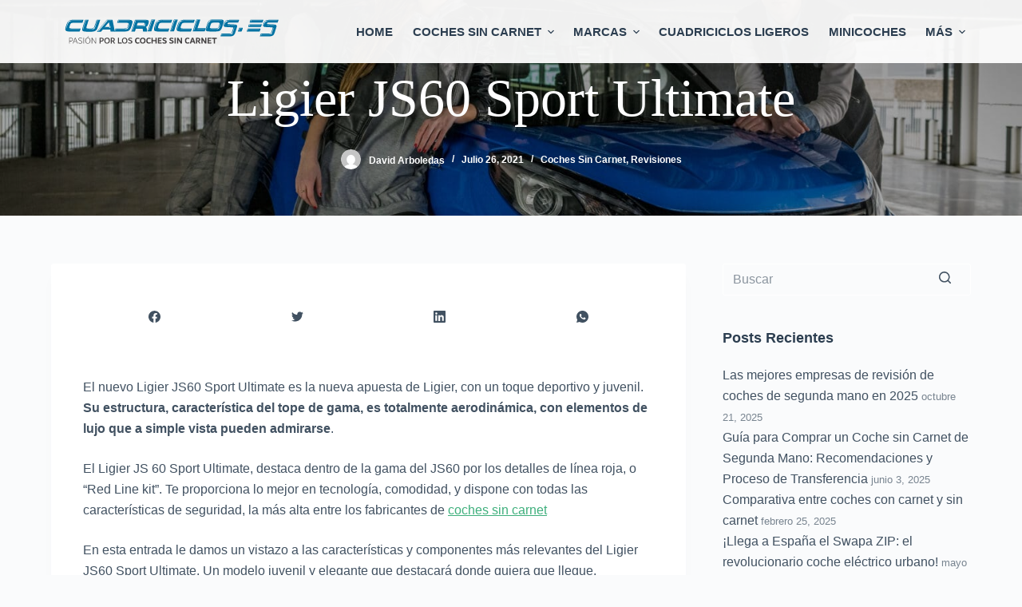

--- FILE ---
content_type: text/html; charset=UTF-8
request_url: https://cuadriciclos.es/ligier-js60-sport-ultimate/
body_size: 33258
content:
<!doctype html>
<html lang="es" prefix="og: https://ogp.me/ns#">
<head>
	
	<meta charset="UTF-8">
	<meta name="viewport" content="width=device-width, initial-scale=1, maximum-scale=5, viewport-fit=cover">
	<link rel="profile" href="https://gmpg.org/xfn/11">

	
<!-- Optimización para motores de búsqueda de Rank Math -  https://rankmath.com/ -->
<title>Ligier JS60 Sport Ultimate - Cuadriciclos</title>
<meta name="description" content="Si la juventud te define, exteriorízala con el novedoso modelo Ligier JS60 Sport Ultimate. Un coche sin carnet elegante, compacto y muy espacioso."/>
<meta name="robots" content="follow, index, max-snippet:-1, max-video-preview:-1, max-image-preview:large"/>
<link rel="canonical" href="https://cuadriciclos.es/ligier-js60-sport-ultimate/" />
<meta property="og:locale" content="es_ES" />
<meta property="og:type" content="article" />
<meta property="og:title" content="Ligier JS60 Sport Ultimate - Cuadriciclos" />
<meta property="og:description" content="Si la juventud te define, exteriorízala con el novedoso modelo Ligier JS60 Sport Ultimate. Un coche sin carnet elegante, compacto y muy espacioso." />
<meta property="og:url" content="https://cuadriciclos.es/ligier-js60-sport-ultimate/" />
<meta property="og:site_name" content="Cuadriciclos" />
<meta property="article:section" content="Coches sin carnet" />
<meta property="og:image" content="https://cuadriciclos.es/wp-content/uploads/2021/07/LIGIER-JS60-UTLIMATE-1-1536x1025-1.jpg" />
<meta property="og:image:secure_url" content="https://cuadriciclos.es/wp-content/uploads/2021/07/LIGIER-JS60-UTLIMATE-1-1536x1025-1.jpg" />
<meta property="og:image:width" content="1536" />
<meta property="og:image:height" content="1025" />
<meta property="og:image:alt" content="Ligier JS60 Sport Ultimate destacada" />
<meta property="og:image:type" content="image/jpeg" />
<meta property="article:published_time" content="2021-07-26T11:00:00+02:00" />
<meta name="twitter:card" content="summary_large_image" />
<meta name="twitter:title" content="Ligier JS60 Sport Ultimate - Cuadriciclos" />
<meta name="twitter:description" content="Si la juventud te define, exteriorízala con el novedoso modelo Ligier JS60 Sport Ultimate. Un coche sin carnet elegante, compacto y muy espacioso." />
<meta name="twitter:site" content="@sincarnetc" />
<meta name="twitter:creator" content="@sincarnetc" />
<meta name="twitter:image" content="https://cuadriciclos.es/wp-content/uploads/2021/07/LIGIER-JS60-UTLIMATE-1-1536x1025-1.jpg" />
<meta name="twitter:label1" content="Escrito por" />
<meta name="twitter:data1" content="David Arboledas" />
<meta name="twitter:label2" content="Tiempo de lectura" />
<meta name="twitter:data2" content="5 minutos" />
<script type="application/ld+json" class="rank-math-schema">{"@context":"https://schema.org","@graph":[{"@type":["Person","Organization"],"@id":"https://cuadriciclos.es/#person","name":"David Arboledas","sameAs":["https://twitter.com/sincarnetc"],"logo":{"@type":"ImageObject","@id":"https://cuadriciclos.es/#logo","url":"https://cuadriciclos.es/wp-content/uploads/2021/10/cuadriciclos.es-3-150x150.png","contentUrl":"https://cuadriciclos.es/wp-content/uploads/2021/10/cuadriciclos.es-3-150x150.png","caption":"David Arboledas","inLanguage":"es"},"image":{"@type":"ImageObject","@id":"https://cuadriciclos.es/#logo","url":"https://cuadriciclos.es/wp-content/uploads/2021/10/cuadriciclos.es-3-150x150.png","contentUrl":"https://cuadriciclos.es/wp-content/uploads/2021/10/cuadriciclos.es-3-150x150.png","caption":"David Arboledas","inLanguage":"es"}},{"@type":"WebSite","@id":"https://cuadriciclos.es/#website","url":"https://cuadriciclos.es","name":"David Arboledas","publisher":{"@id":"https://cuadriciclos.es/#person"},"inLanguage":"es"},{"@type":"ImageObject","@id":"https://cuadriciclos.es/wp-content/uploads/2021/07/LIGIER-JS60-UTLIMATE-1-1536x1025-1.jpg","url":"https://cuadriciclos.es/wp-content/uploads/2021/07/LIGIER-JS60-UTLIMATE-1-1536x1025-1.jpg","width":"1536","height":"1025","caption":"Ligier JS60 Sport Ultimate destacada","inLanguage":"es"},{"@type":"WebPage","@id":"https://cuadriciclos.es/ligier-js60-sport-ultimate/#webpage","url":"https://cuadriciclos.es/ligier-js60-sport-ultimate/","name":"Ligier JS60 Sport Ultimate - Cuadriciclos","datePublished":"2021-07-26T11:00:00+02:00","dateModified":"2021-07-26T11:00:00+02:00","isPartOf":{"@id":"https://cuadriciclos.es/#website"},"primaryImageOfPage":{"@id":"https://cuadriciclos.es/wp-content/uploads/2021/07/LIGIER-JS60-UTLIMATE-1-1536x1025-1.jpg"},"inLanguage":"es"},{"@type":"Person","@id":"https://cuadriciclos.es/author/david-arboledas/","name":"David Arboledas","url":"https://cuadriciclos.es/author/david-arboledas/","image":{"@type":"ImageObject","@id":"https://secure.gravatar.com/avatar/03bd465849018981ecad5f3d7aeae55a9ab13e0f9d419ecfe523e53d573890fc?s=96&amp;d=mm&amp;r=g","url":"https://secure.gravatar.com/avatar/03bd465849018981ecad5f3d7aeae55a9ab13e0f9d419ecfe523e53d573890fc?s=96&amp;d=mm&amp;r=g","caption":"David Arboledas","inLanguage":"es"},"sameAs":["https://cuadriciclos.es"]},{"@type":"BlogPosting","headline":"Ligier JS60 Sport Ultimate - Cuadriciclos","keywords":"Ligier JS60 Sport Ultimate","datePublished":"2021-07-26T11:00:00+02:00","dateModified":"2021-07-26T11:00:00+02:00","articleSection":"Coches sin carnet, Revisiones","author":{"@id":"https://cuadriciclos.es/author/david-arboledas/","name":"David Arboledas"},"publisher":{"@id":"https://cuadriciclos.es/#person"},"description":"Si la juventud te define, exterior\u00edzala con el novedoso modelo Ligier JS60 Sport Ultimate. Un coche sin carnet elegante, compacto y muy espacioso.","name":"Ligier JS60 Sport Ultimate - Cuadriciclos","@id":"https://cuadriciclos.es/ligier-js60-sport-ultimate/#richSnippet","isPartOf":{"@id":"https://cuadriciclos.es/ligier-js60-sport-ultimate/#webpage"},"image":{"@id":"https://cuadriciclos.es/wp-content/uploads/2021/07/LIGIER-JS60-UTLIMATE-1-1536x1025-1.jpg"},"inLanguage":"es","mainEntityOfPage":{"@id":"https://cuadriciclos.es/ligier-js60-sport-ultimate/#webpage"}}]}</script>
<!-- /Plugin Rank Math WordPress SEO -->

<link rel="alternate" type="application/rss+xml" title="Cuadriciclos &raquo; Feed" href="https://cuadriciclos.es/feed/" />
<link rel="alternate" type="application/rss+xml" title="Cuadriciclos &raquo; Feed de los comentarios" href="https://cuadriciclos.es/comments/feed/" />
<link rel="alternate" title="oEmbed (JSON)" type="application/json+oembed" href="https://cuadriciclos.es/wp-json/oembed/1.0/embed?url=https%3A%2F%2Fcuadriciclos.es%2Fligier-js60-sport-ultimate%2F" />
<link rel="alternate" title="oEmbed (XML)" type="text/xml+oembed" href="https://cuadriciclos.es/wp-json/oembed/1.0/embed?url=https%3A%2F%2Fcuadriciclos.es%2Fligier-js60-sport-ultimate%2F&#038;format=xml" />
<style id='wp-img-auto-sizes-contain-inline-css'>
img:is([sizes=auto i],[sizes^="auto," i]){contain-intrinsic-size:3000px 1500px}
/*# sourceURL=wp-img-auto-sizes-contain-inline-css */
</style>
<link rel='stylesheet' id='blocksy-dynamic-global-css' href='https://cuadriciclos.es/wp-content/uploads/blocksy/css/global.css?ver=81948' media='all' />
<link rel='stylesheet' id='argpd-cookies-eu-banner-css' href='https://cuadriciclos.es/wp-content/plugins/adapta-rgpd/assets/css/cookies-banner-classic.css?ver=1.3.7' media='all' />
<link rel='stylesheet' id='wp-block-library-css' href='https://cuadriciclos.es/wp-includes/css/dist/block-library/style.min.css?ver=6.9' media='all' />
<style id='wp-block-gallery-inline-css'>
.blocks-gallery-grid:not(.has-nested-images),.wp-block-gallery:not(.has-nested-images){display:flex;flex-wrap:wrap;list-style-type:none;margin:0;padding:0}.blocks-gallery-grid:not(.has-nested-images) .blocks-gallery-image,.blocks-gallery-grid:not(.has-nested-images) .blocks-gallery-item,.wp-block-gallery:not(.has-nested-images) .blocks-gallery-image,.wp-block-gallery:not(.has-nested-images) .blocks-gallery-item{display:flex;flex-direction:column;flex-grow:1;justify-content:center;margin:0 1em 1em 0;position:relative;width:calc(50% - 1em)}.blocks-gallery-grid:not(.has-nested-images) .blocks-gallery-image:nth-of-type(2n),.blocks-gallery-grid:not(.has-nested-images) .blocks-gallery-item:nth-of-type(2n),.wp-block-gallery:not(.has-nested-images) .blocks-gallery-image:nth-of-type(2n),.wp-block-gallery:not(.has-nested-images) .blocks-gallery-item:nth-of-type(2n){margin-right:0}.blocks-gallery-grid:not(.has-nested-images) .blocks-gallery-image figure,.blocks-gallery-grid:not(.has-nested-images) .blocks-gallery-item figure,.wp-block-gallery:not(.has-nested-images) .blocks-gallery-image figure,.wp-block-gallery:not(.has-nested-images) .blocks-gallery-item figure{align-items:flex-end;display:flex;height:100%;justify-content:flex-start;margin:0}.blocks-gallery-grid:not(.has-nested-images) .blocks-gallery-image img,.blocks-gallery-grid:not(.has-nested-images) .blocks-gallery-item img,.wp-block-gallery:not(.has-nested-images) .blocks-gallery-image img,.wp-block-gallery:not(.has-nested-images) .blocks-gallery-item img{display:block;height:auto;max-width:100%;width:auto}.blocks-gallery-grid:not(.has-nested-images) .blocks-gallery-image figcaption,.blocks-gallery-grid:not(.has-nested-images) .blocks-gallery-item figcaption,.wp-block-gallery:not(.has-nested-images) .blocks-gallery-image figcaption,.wp-block-gallery:not(.has-nested-images) .blocks-gallery-item figcaption{background:linear-gradient(0deg,#000000b3,#0000004d 70%,#0000);bottom:0;box-sizing:border-box;color:#fff;font-size:.8em;margin:0;max-height:100%;overflow:auto;padding:3em .77em .7em;position:absolute;text-align:center;width:100%;z-index:2}.blocks-gallery-grid:not(.has-nested-images) .blocks-gallery-image figcaption img,.blocks-gallery-grid:not(.has-nested-images) .blocks-gallery-item figcaption img,.wp-block-gallery:not(.has-nested-images) .blocks-gallery-image figcaption img,.wp-block-gallery:not(.has-nested-images) .blocks-gallery-item figcaption img{display:inline}.blocks-gallery-grid:not(.has-nested-images) figcaption,.wp-block-gallery:not(.has-nested-images) figcaption{flex-grow:1}.blocks-gallery-grid:not(.has-nested-images).is-cropped .blocks-gallery-image a,.blocks-gallery-grid:not(.has-nested-images).is-cropped .blocks-gallery-image img,.blocks-gallery-grid:not(.has-nested-images).is-cropped .blocks-gallery-item a,.blocks-gallery-grid:not(.has-nested-images).is-cropped .blocks-gallery-item img,.wp-block-gallery:not(.has-nested-images).is-cropped .blocks-gallery-image a,.wp-block-gallery:not(.has-nested-images).is-cropped .blocks-gallery-image img,.wp-block-gallery:not(.has-nested-images).is-cropped .blocks-gallery-item a,.wp-block-gallery:not(.has-nested-images).is-cropped .blocks-gallery-item img{flex:1;height:100%;object-fit:cover;width:100%}.blocks-gallery-grid:not(.has-nested-images).columns-1 .blocks-gallery-image,.blocks-gallery-grid:not(.has-nested-images).columns-1 .blocks-gallery-item,.wp-block-gallery:not(.has-nested-images).columns-1 .blocks-gallery-image,.wp-block-gallery:not(.has-nested-images).columns-1 .blocks-gallery-item{margin-right:0;width:100%}@media (min-width:600px){.blocks-gallery-grid:not(.has-nested-images).columns-3 .blocks-gallery-image,.blocks-gallery-grid:not(.has-nested-images).columns-3 .blocks-gallery-item,.wp-block-gallery:not(.has-nested-images).columns-3 .blocks-gallery-image,.wp-block-gallery:not(.has-nested-images).columns-3 .blocks-gallery-item{margin-right:1em;width:calc(33.33333% - .66667em)}.blocks-gallery-grid:not(.has-nested-images).columns-4 .blocks-gallery-image,.blocks-gallery-grid:not(.has-nested-images).columns-4 .blocks-gallery-item,.wp-block-gallery:not(.has-nested-images).columns-4 .blocks-gallery-image,.wp-block-gallery:not(.has-nested-images).columns-4 .blocks-gallery-item{margin-right:1em;width:calc(25% - .75em)}.blocks-gallery-grid:not(.has-nested-images).columns-5 .blocks-gallery-image,.blocks-gallery-grid:not(.has-nested-images).columns-5 .blocks-gallery-item,.wp-block-gallery:not(.has-nested-images).columns-5 .blocks-gallery-image,.wp-block-gallery:not(.has-nested-images).columns-5 .blocks-gallery-item{margin-right:1em;width:calc(20% - .8em)}.blocks-gallery-grid:not(.has-nested-images).columns-6 .blocks-gallery-image,.blocks-gallery-grid:not(.has-nested-images).columns-6 .blocks-gallery-item,.wp-block-gallery:not(.has-nested-images).columns-6 .blocks-gallery-image,.wp-block-gallery:not(.has-nested-images).columns-6 .blocks-gallery-item{margin-right:1em;width:calc(16.66667% - .83333em)}.blocks-gallery-grid:not(.has-nested-images).columns-7 .blocks-gallery-image,.blocks-gallery-grid:not(.has-nested-images).columns-7 .blocks-gallery-item,.wp-block-gallery:not(.has-nested-images).columns-7 .blocks-gallery-image,.wp-block-gallery:not(.has-nested-images).columns-7 .blocks-gallery-item{margin-right:1em;width:calc(14.28571% - .85714em)}.blocks-gallery-grid:not(.has-nested-images).columns-8 .blocks-gallery-image,.blocks-gallery-grid:not(.has-nested-images).columns-8 .blocks-gallery-item,.wp-block-gallery:not(.has-nested-images).columns-8 .blocks-gallery-image,.wp-block-gallery:not(.has-nested-images).columns-8 .blocks-gallery-item{margin-right:1em;width:calc(12.5% - .875em)}.blocks-gallery-grid:not(.has-nested-images).columns-1 .blocks-gallery-image:nth-of-type(1n),.blocks-gallery-grid:not(.has-nested-images).columns-1 .blocks-gallery-item:nth-of-type(1n),.blocks-gallery-grid:not(.has-nested-images).columns-2 .blocks-gallery-image:nth-of-type(2n),.blocks-gallery-grid:not(.has-nested-images).columns-2 .blocks-gallery-item:nth-of-type(2n),.blocks-gallery-grid:not(.has-nested-images).columns-3 .blocks-gallery-image:nth-of-type(3n),.blocks-gallery-grid:not(.has-nested-images).columns-3 .blocks-gallery-item:nth-of-type(3n),.blocks-gallery-grid:not(.has-nested-images).columns-4 .blocks-gallery-image:nth-of-type(4n),.blocks-gallery-grid:not(.has-nested-images).columns-4 .blocks-gallery-item:nth-of-type(4n),.blocks-gallery-grid:not(.has-nested-images).columns-5 .blocks-gallery-image:nth-of-type(5n),.blocks-gallery-grid:not(.has-nested-images).columns-5 .blocks-gallery-item:nth-of-type(5n),.blocks-gallery-grid:not(.has-nested-images).columns-6 .blocks-gallery-image:nth-of-type(6n),.blocks-gallery-grid:not(.has-nested-images).columns-6 .blocks-gallery-item:nth-of-type(6n),.blocks-gallery-grid:not(.has-nested-images).columns-7 .blocks-gallery-image:nth-of-type(7n),.blocks-gallery-grid:not(.has-nested-images).columns-7 .blocks-gallery-item:nth-of-type(7n),.blocks-gallery-grid:not(.has-nested-images).columns-8 .blocks-gallery-image:nth-of-type(8n),.blocks-gallery-grid:not(.has-nested-images).columns-8 .blocks-gallery-item:nth-of-type(8n),.wp-block-gallery:not(.has-nested-images).columns-1 .blocks-gallery-image:nth-of-type(1n),.wp-block-gallery:not(.has-nested-images).columns-1 .blocks-gallery-item:nth-of-type(1n),.wp-block-gallery:not(.has-nested-images).columns-2 .blocks-gallery-image:nth-of-type(2n),.wp-block-gallery:not(.has-nested-images).columns-2 .blocks-gallery-item:nth-of-type(2n),.wp-block-gallery:not(.has-nested-images).columns-3 .blocks-gallery-image:nth-of-type(3n),.wp-block-gallery:not(.has-nested-images).columns-3 .blocks-gallery-item:nth-of-type(3n),.wp-block-gallery:not(.has-nested-images).columns-4 .blocks-gallery-image:nth-of-type(4n),.wp-block-gallery:not(.has-nested-images).columns-4 .blocks-gallery-item:nth-of-type(4n),.wp-block-gallery:not(.has-nested-images).columns-5 .blocks-gallery-image:nth-of-type(5n),.wp-block-gallery:not(.has-nested-images).columns-5 .blocks-gallery-item:nth-of-type(5n),.wp-block-gallery:not(.has-nested-images).columns-6 .blocks-gallery-image:nth-of-type(6n),.wp-block-gallery:not(.has-nested-images).columns-6 .blocks-gallery-item:nth-of-type(6n),.wp-block-gallery:not(.has-nested-images).columns-7 .blocks-gallery-image:nth-of-type(7n),.wp-block-gallery:not(.has-nested-images).columns-7 .blocks-gallery-item:nth-of-type(7n),.wp-block-gallery:not(.has-nested-images).columns-8 .blocks-gallery-image:nth-of-type(8n),.wp-block-gallery:not(.has-nested-images).columns-8 .blocks-gallery-item:nth-of-type(8n){margin-right:0}}.blocks-gallery-grid:not(.has-nested-images) .blocks-gallery-image:last-child,.blocks-gallery-grid:not(.has-nested-images) .blocks-gallery-item:last-child,.wp-block-gallery:not(.has-nested-images) .blocks-gallery-image:last-child,.wp-block-gallery:not(.has-nested-images) .blocks-gallery-item:last-child{margin-right:0}.blocks-gallery-grid:not(.has-nested-images).alignleft,.blocks-gallery-grid:not(.has-nested-images).alignright,.wp-block-gallery:not(.has-nested-images).alignleft,.wp-block-gallery:not(.has-nested-images).alignright{max-width:420px;width:100%}.blocks-gallery-grid:not(.has-nested-images).aligncenter .blocks-gallery-item figure,.wp-block-gallery:not(.has-nested-images).aligncenter .blocks-gallery-item figure{justify-content:center}.wp-block-gallery:not(.is-cropped) .blocks-gallery-item{align-self:flex-start}figure.wp-block-gallery.has-nested-images{align-items:normal}.wp-block-gallery.has-nested-images figure.wp-block-image:not(#individual-image){margin:0;width:calc(50% - var(--wp--style--unstable-gallery-gap, 16px)/2)}.wp-block-gallery.has-nested-images figure.wp-block-image{box-sizing:border-box;display:flex;flex-direction:column;flex-grow:1;justify-content:center;max-width:100%;position:relative}.wp-block-gallery.has-nested-images figure.wp-block-image>a,.wp-block-gallery.has-nested-images figure.wp-block-image>div{flex-direction:column;flex-grow:1;margin:0}.wp-block-gallery.has-nested-images figure.wp-block-image img{display:block;height:auto;max-width:100%!important;width:auto}.wp-block-gallery.has-nested-images figure.wp-block-image figcaption,.wp-block-gallery.has-nested-images figure.wp-block-image:has(figcaption):before{bottom:0;left:0;max-height:100%;position:absolute;right:0}.wp-block-gallery.has-nested-images figure.wp-block-image:has(figcaption):before{backdrop-filter:blur(3px);content:"";height:100%;-webkit-mask-image:linear-gradient(0deg,#000 20%,#0000);mask-image:linear-gradient(0deg,#000 20%,#0000);max-height:40%;pointer-events:none}.wp-block-gallery.has-nested-images figure.wp-block-image figcaption{box-sizing:border-box;color:#fff;font-size:13px;margin:0;overflow:auto;padding:1em;text-align:center;text-shadow:0 0 1.5px #000}.wp-block-gallery.has-nested-images figure.wp-block-image figcaption::-webkit-scrollbar{height:12px;width:12px}.wp-block-gallery.has-nested-images figure.wp-block-image figcaption::-webkit-scrollbar-track{background-color:initial}.wp-block-gallery.has-nested-images figure.wp-block-image figcaption::-webkit-scrollbar-thumb{background-clip:padding-box;background-color:initial;border:3px solid #0000;border-radius:8px}.wp-block-gallery.has-nested-images figure.wp-block-image figcaption:focus-within::-webkit-scrollbar-thumb,.wp-block-gallery.has-nested-images figure.wp-block-image figcaption:focus::-webkit-scrollbar-thumb,.wp-block-gallery.has-nested-images figure.wp-block-image figcaption:hover::-webkit-scrollbar-thumb{background-color:#fffc}.wp-block-gallery.has-nested-images figure.wp-block-image figcaption{scrollbar-color:#0000 #0000;scrollbar-gutter:stable both-edges;scrollbar-width:thin}.wp-block-gallery.has-nested-images figure.wp-block-image figcaption:focus,.wp-block-gallery.has-nested-images figure.wp-block-image figcaption:focus-within,.wp-block-gallery.has-nested-images figure.wp-block-image figcaption:hover{scrollbar-color:#fffc #0000}.wp-block-gallery.has-nested-images figure.wp-block-image figcaption{will-change:transform}@media (hover:none){.wp-block-gallery.has-nested-images figure.wp-block-image figcaption{scrollbar-color:#fffc #0000}}.wp-block-gallery.has-nested-images figure.wp-block-image figcaption{background:linear-gradient(0deg,#0006,#0000)}.wp-block-gallery.has-nested-images figure.wp-block-image figcaption img{display:inline}.wp-block-gallery.has-nested-images figure.wp-block-image figcaption a{color:inherit}.wp-block-gallery.has-nested-images figure.wp-block-image.has-custom-border img{box-sizing:border-box}.wp-block-gallery.has-nested-images figure.wp-block-image.has-custom-border>a,.wp-block-gallery.has-nested-images figure.wp-block-image.has-custom-border>div,.wp-block-gallery.has-nested-images figure.wp-block-image.is-style-rounded>a,.wp-block-gallery.has-nested-images figure.wp-block-image.is-style-rounded>div{flex:1 1 auto}.wp-block-gallery.has-nested-images figure.wp-block-image.has-custom-border figcaption,.wp-block-gallery.has-nested-images figure.wp-block-image.is-style-rounded figcaption{background:none;color:inherit;flex:initial;margin:0;padding:10px 10px 9px;position:relative;text-shadow:none}.wp-block-gallery.has-nested-images figure.wp-block-image.has-custom-border:before,.wp-block-gallery.has-nested-images figure.wp-block-image.is-style-rounded:before{content:none}.wp-block-gallery.has-nested-images figcaption{flex-basis:100%;flex-grow:1;text-align:center}.wp-block-gallery.has-nested-images:not(.is-cropped) figure.wp-block-image:not(#individual-image){margin-bottom:auto;margin-top:0}.wp-block-gallery.has-nested-images.is-cropped figure.wp-block-image:not(#individual-image){align-self:inherit}.wp-block-gallery.has-nested-images.is-cropped figure.wp-block-image:not(#individual-image)>a,.wp-block-gallery.has-nested-images.is-cropped figure.wp-block-image:not(#individual-image)>div:not(.components-drop-zone){display:flex}.wp-block-gallery.has-nested-images.is-cropped figure.wp-block-image:not(#individual-image) a,.wp-block-gallery.has-nested-images.is-cropped figure.wp-block-image:not(#individual-image) img{flex:1 0 0%;height:100%;object-fit:cover;width:100%}.wp-block-gallery.has-nested-images.columns-1 figure.wp-block-image:not(#individual-image){width:100%}@media (min-width:600px){.wp-block-gallery.has-nested-images.columns-3 figure.wp-block-image:not(#individual-image){width:calc(33.33333% - var(--wp--style--unstable-gallery-gap, 16px)*.66667)}.wp-block-gallery.has-nested-images.columns-4 figure.wp-block-image:not(#individual-image){width:calc(25% - var(--wp--style--unstable-gallery-gap, 16px)*.75)}.wp-block-gallery.has-nested-images.columns-5 figure.wp-block-image:not(#individual-image){width:calc(20% - var(--wp--style--unstable-gallery-gap, 16px)*.8)}.wp-block-gallery.has-nested-images.columns-6 figure.wp-block-image:not(#individual-image){width:calc(16.66667% - var(--wp--style--unstable-gallery-gap, 16px)*.83333)}.wp-block-gallery.has-nested-images.columns-7 figure.wp-block-image:not(#individual-image){width:calc(14.28571% - var(--wp--style--unstable-gallery-gap, 16px)*.85714)}.wp-block-gallery.has-nested-images.columns-8 figure.wp-block-image:not(#individual-image){width:calc(12.5% - var(--wp--style--unstable-gallery-gap, 16px)*.875)}.wp-block-gallery.has-nested-images.columns-default figure.wp-block-image:not(#individual-image){width:calc(33.33% - var(--wp--style--unstable-gallery-gap, 16px)*.66667)}.wp-block-gallery.has-nested-images.columns-default figure.wp-block-image:not(#individual-image):first-child:nth-last-child(2),.wp-block-gallery.has-nested-images.columns-default figure.wp-block-image:not(#individual-image):first-child:nth-last-child(2)~figure.wp-block-image:not(#individual-image){width:calc(50% - var(--wp--style--unstable-gallery-gap, 16px)*.5)}.wp-block-gallery.has-nested-images.columns-default figure.wp-block-image:not(#individual-image):first-child:last-child{width:100%}}.wp-block-gallery.has-nested-images.alignleft,.wp-block-gallery.has-nested-images.alignright{max-width:420px;width:100%}.wp-block-gallery.has-nested-images.aligncenter{justify-content:center}
/*# sourceURL=https://cuadriciclos.es/wp-includes/blocks/gallery/style.min.css */
</style>
<style id='wp-block-heading-inline-css'>
h1:where(.wp-block-heading).has-background,h2:where(.wp-block-heading).has-background,h3:where(.wp-block-heading).has-background,h4:where(.wp-block-heading).has-background,h5:where(.wp-block-heading).has-background,h6:where(.wp-block-heading).has-background{padding:1.25em 2.375em}h1.has-text-align-left[style*=writing-mode]:where([style*=vertical-lr]),h1.has-text-align-right[style*=writing-mode]:where([style*=vertical-rl]),h2.has-text-align-left[style*=writing-mode]:where([style*=vertical-lr]),h2.has-text-align-right[style*=writing-mode]:where([style*=vertical-rl]),h3.has-text-align-left[style*=writing-mode]:where([style*=vertical-lr]),h3.has-text-align-right[style*=writing-mode]:where([style*=vertical-rl]),h4.has-text-align-left[style*=writing-mode]:where([style*=vertical-lr]),h4.has-text-align-right[style*=writing-mode]:where([style*=vertical-rl]),h5.has-text-align-left[style*=writing-mode]:where([style*=vertical-lr]),h5.has-text-align-right[style*=writing-mode]:where([style*=vertical-rl]),h6.has-text-align-left[style*=writing-mode]:where([style*=vertical-lr]),h6.has-text-align-right[style*=writing-mode]:where([style*=vertical-rl]){rotate:180deg}
/*# sourceURL=https://cuadriciclos.es/wp-includes/blocks/heading/style.min.css */
</style>
<style id='wp-block-image-inline-css'>
.wp-block-image>a,.wp-block-image>figure>a{display:inline-block}.wp-block-image img{box-sizing:border-box;height:auto;max-width:100%;vertical-align:bottom}@media not (prefers-reduced-motion){.wp-block-image img.hide{visibility:hidden}.wp-block-image img.show{animation:show-content-image .4s}}.wp-block-image[style*=border-radius] img,.wp-block-image[style*=border-radius]>a{border-radius:inherit}.wp-block-image.has-custom-border img{box-sizing:border-box}.wp-block-image.aligncenter{text-align:center}.wp-block-image.alignfull>a,.wp-block-image.alignwide>a{width:100%}.wp-block-image.alignfull img,.wp-block-image.alignwide img{height:auto;width:100%}.wp-block-image .aligncenter,.wp-block-image .alignleft,.wp-block-image .alignright,.wp-block-image.aligncenter,.wp-block-image.alignleft,.wp-block-image.alignright{display:table}.wp-block-image .aligncenter>figcaption,.wp-block-image .alignleft>figcaption,.wp-block-image .alignright>figcaption,.wp-block-image.aligncenter>figcaption,.wp-block-image.alignleft>figcaption,.wp-block-image.alignright>figcaption{caption-side:bottom;display:table-caption}.wp-block-image .alignleft{float:left;margin:.5em 1em .5em 0}.wp-block-image .alignright{float:right;margin:.5em 0 .5em 1em}.wp-block-image .aligncenter{margin-left:auto;margin-right:auto}.wp-block-image :where(figcaption){margin-bottom:1em;margin-top:.5em}.wp-block-image.is-style-circle-mask img{border-radius:9999px}@supports ((-webkit-mask-image:none) or (mask-image:none)) or (-webkit-mask-image:none){.wp-block-image.is-style-circle-mask img{border-radius:0;-webkit-mask-image:url('data:image/svg+xml;utf8,<svg viewBox="0 0 100 100" xmlns="http://www.w3.org/2000/svg"><circle cx="50" cy="50" r="50"/></svg>');mask-image:url('data:image/svg+xml;utf8,<svg viewBox="0 0 100 100" xmlns="http://www.w3.org/2000/svg"><circle cx="50" cy="50" r="50"/></svg>');mask-mode:alpha;-webkit-mask-position:center;mask-position:center;-webkit-mask-repeat:no-repeat;mask-repeat:no-repeat;-webkit-mask-size:contain;mask-size:contain}}:root :where(.wp-block-image.is-style-rounded img,.wp-block-image .is-style-rounded img){border-radius:9999px}.wp-block-image figure{margin:0}.wp-lightbox-container{display:flex;flex-direction:column;position:relative}.wp-lightbox-container img{cursor:zoom-in}.wp-lightbox-container img:hover+button{opacity:1}.wp-lightbox-container button{align-items:center;backdrop-filter:blur(16px) saturate(180%);background-color:#5a5a5a40;border:none;border-radius:4px;cursor:zoom-in;display:flex;height:20px;justify-content:center;opacity:0;padding:0;position:absolute;right:16px;text-align:center;top:16px;width:20px;z-index:100}@media not (prefers-reduced-motion){.wp-lightbox-container button{transition:opacity .2s ease}}.wp-lightbox-container button:focus-visible{outline:3px auto #5a5a5a40;outline:3px auto -webkit-focus-ring-color;outline-offset:3px}.wp-lightbox-container button:hover{cursor:pointer;opacity:1}.wp-lightbox-container button:focus{opacity:1}.wp-lightbox-container button:focus,.wp-lightbox-container button:hover,.wp-lightbox-container button:not(:hover):not(:active):not(.has-background){background-color:#5a5a5a40;border:none}.wp-lightbox-overlay{box-sizing:border-box;cursor:zoom-out;height:100vh;left:0;overflow:hidden;position:fixed;top:0;visibility:hidden;width:100%;z-index:100000}.wp-lightbox-overlay .close-button{align-items:center;cursor:pointer;display:flex;justify-content:center;min-height:40px;min-width:40px;padding:0;position:absolute;right:calc(env(safe-area-inset-right) + 16px);top:calc(env(safe-area-inset-top) + 16px);z-index:5000000}.wp-lightbox-overlay .close-button:focus,.wp-lightbox-overlay .close-button:hover,.wp-lightbox-overlay .close-button:not(:hover):not(:active):not(.has-background){background:none;border:none}.wp-lightbox-overlay .lightbox-image-container{height:var(--wp--lightbox-container-height);left:50%;overflow:hidden;position:absolute;top:50%;transform:translate(-50%,-50%);transform-origin:top left;width:var(--wp--lightbox-container-width);z-index:9999999999}.wp-lightbox-overlay .wp-block-image{align-items:center;box-sizing:border-box;display:flex;height:100%;justify-content:center;margin:0;position:relative;transform-origin:0 0;width:100%;z-index:3000000}.wp-lightbox-overlay .wp-block-image img{height:var(--wp--lightbox-image-height);min-height:var(--wp--lightbox-image-height);min-width:var(--wp--lightbox-image-width);width:var(--wp--lightbox-image-width)}.wp-lightbox-overlay .wp-block-image figcaption{display:none}.wp-lightbox-overlay button{background:none;border:none}.wp-lightbox-overlay .scrim{background-color:#fff;height:100%;opacity:.9;position:absolute;width:100%;z-index:2000000}.wp-lightbox-overlay.active{visibility:visible}@media not (prefers-reduced-motion){.wp-lightbox-overlay.active{animation:turn-on-visibility .25s both}.wp-lightbox-overlay.active img{animation:turn-on-visibility .35s both}.wp-lightbox-overlay.show-closing-animation:not(.active){animation:turn-off-visibility .35s both}.wp-lightbox-overlay.show-closing-animation:not(.active) img{animation:turn-off-visibility .25s both}.wp-lightbox-overlay.zoom.active{animation:none;opacity:1;visibility:visible}.wp-lightbox-overlay.zoom.active .lightbox-image-container{animation:lightbox-zoom-in .4s}.wp-lightbox-overlay.zoom.active .lightbox-image-container img{animation:none}.wp-lightbox-overlay.zoom.active .scrim{animation:turn-on-visibility .4s forwards}.wp-lightbox-overlay.zoom.show-closing-animation:not(.active){animation:none}.wp-lightbox-overlay.zoom.show-closing-animation:not(.active) .lightbox-image-container{animation:lightbox-zoom-out .4s}.wp-lightbox-overlay.zoom.show-closing-animation:not(.active) .lightbox-image-container img{animation:none}.wp-lightbox-overlay.zoom.show-closing-animation:not(.active) .scrim{animation:turn-off-visibility .4s forwards}}@keyframes show-content-image{0%{visibility:hidden}99%{visibility:hidden}to{visibility:visible}}@keyframes turn-on-visibility{0%{opacity:0}to{opacity:1}}@keyframes turn-off-visibility{0%{opacity:1;visibility:visible}99%{opacity:0;visibility:visible}to{opacity:0;visibility:hidden}}@keyframes lightbox-zoom-in{0%{transform:translate(calc((-100vw + var(--wp--lightbox-scrollbar-width))/2 + var(--wp--lightbox-initial-left-position)),calc(-50vh + var(--wp--lightbox-initial-top-position))) scale(var(--wp--lightbox-scale))}to{transform:translate(-50%,-50%) scale(1)}}@keyframes lightbox-zoom-out{0%{transform:translate(-50%,-50%) scale(1);visibility:visible}99%{visibility:visible}to{transform:translate(calc((-100vw + var(--wp--lightbox-scrollbar-width))/2 + var(--wp--lightbox-initial-left-position)),calc(-50vh + var(--wp--lightbox-initial-top-position))) scale(var(--wp--lightbox-scale));visibility:hidden}}
/*# sourceURL=https://cuadriciclos.es/wp-includes/blocks/image/style.min.css */
</style>
<style id='wp-block-list-inline-css'>
ol,ul{box-sizing:border-box}:root :where(.wp-block-list.has-background){padding:1.25em 2.375em}
/*# sourceURL=https://cuadriciclos.es/wp-includes/blocks/list/style.min.css */
</style>
<style id='wp-block-embed-inline-css'>
.wp-block-embed.alignleft,.wp-block-embed.alignright,.wp-block[data-align=left]>[data-type="core/embed"],.wp-block[data-align=right]>[data-type="core/embed"]{max-width:360px;width:100%}.wp-block-embed.alignleft .wp-block-embed__wrapper,.wp-block-embed.alignright .wp-block-embed__wrapper,.wp-block[data-align=left]>[data-type="core/embed"] .wp-block-embed__wrapper,.wp-block[data-align=right]>[data-type="core/embed"] .wp-block-embed__wrapper{min-width:280px}.wp-block-cover .wp-block-embed{min-height:240px;min-width:320px}.wp-block-embed{overflow-wrap:break-word}.wp-block-embed :where(figcaption){margin-bottom:1em;margin-top:.5em}.wp-block-embed iframe{max-width:100%}.wp-block-embed__wrapper{position:relative}.wp-embed-responsive .wp-has-aspect-ratio .wp-block-embed__wrapper:before{content:"";display:block;padding-top:50%}.wp-embed-responsive .wp-has-aspect-ratio iframe{bottom:0;height:100%;left:0;position:absolute;right:0;top:0;width:100%}.wp-embed-responsive .wp-embed-aspect-21-9 .wp-block-embed__wrapper:before{padding-top:42.85%}.wp-embed-responsive .wp-embed-aspect-18-9 .wp-block-embed__wrapper:before{padding-top:50%}.wp-embed-responsive .wp-embed-aspect-16-9 .wp-block-embed__wrapper:before{padding-top:56.25%}.wp-embed-responsive .wp-embed-aspect-4-3 .wp-block-embed__wrapper:before{padding-top:75%}.wp-embed-responsive .wp-embed-aspect-1-1 .wp-block-embed__wrapper:before{padding-top:100%}.wp-embed-responsive .wp-embed-aspect-9-16 .wp-block-embed__wrapper:before{padding-top:177.77%}.wp-embed-responsive .wp-embed-aspect-1-2 .wp-block-embed__wrapper:before{padding-top:200%}
/*# sourceURL=https://cuadriciclos.es/wp-includes/blocks/embed/style.min.css */
</style>
<style id='wp-block-paragraph-inline-css'>
.is-small-text{font-size:.875em}.is-regular-text{font-size:1em}.is-large-text{font-size:2.25em}.is-larger-text{font-size:3em}.has-drop-cap:not(:focus):first-letter{float:left;font-size:8.4em;font-style:normal;font-weight:100;line-height:.68;margin:.05em .1em 0 0;text-transform:uppercase}body.rtl .has-drop-cap:not(:focus):first-letter{float:none;margin-left:.1em}p.has-drop-cap.has-background{overflow:hidden}:root :where(p.has-background){padding:1.25em 2.375em}:where(p.has-text-color:not(.has-link-color)) a{color:inherit}p.has-text-align-left[style*="writing-mode:vertical-lr"],p.has-text-align-right[style*="writing-mode:vertical-rl"]{rotate:180deg}
/*# sourceURL=https://cuadriciclos.es/wp-includes/blocks/paragraph/style.min.css */
</style>
<style id='wp-block-quote-inline-css'>
.wp-block-quote{box-sizing:border-box;overflow-wrap:break-word}.wp-block-quote.is-large:where(:not(.is-style-plain)),.wp-block-quote.is-style-large:where(:not(.is-style-plain)){margin-bottom:1em;padding:0 1em}.wp-block-quote.is-large:where(:not(.is-style-plain)) p,.wp-block-quote.is-style-large:where(:not(.is-style-plain)) p{font-size:1.5em;font-style:italic;line-height:1.6}.wp-block-quote.is-large:where(:not(.is-style-plain)) cite,.wp-block-quote.is-large:where(:not(.is-style-plain)) footer,.wp-block-quote.is-style-large:where(:not(.is-style-plain)) cite,.wp-block-quote.is-style-large:where(:not(.is-style-plain)) footer{font-size:1.125em;text-align:right}.wp-block-quote>cite{display:block}
/*# sourceURL=https://cuadriciclos.es/wp-includes/blocks/quote/style.min.css */
</style>
<style id='global-styles-inline-css'>
:root{--wp--preset--aspect-ratio--square: 1;--wp--preset--aspect-ratio--4-3: 4/3;--wp--preset--aspect-ratio--3-4: 3/4;--wp--preset--aspect-ratio--3-2: 3/2;--wp--preset--aspect-ratio--2-3: 2/3;--wp--preset--aspect-ratio--16-9: 16/9;--wp--preset--aspect-ratio--9-16: 9/16;--wp--preset--color--black: #000000;--wp--preset--color--cyan-bluish-gray: #abb8c3;--wp--preset--color--white: #ffffff;--wp--preset--color--pale-pink: #f78da7;--wp--preset--color--vivid-red: #cf2e2e;--wp--preset--color--luminous-vivid-orange: #ff6900;--wp--preset--color--luminous-vivid-amber: #fcb900;--wp--preset--color--light-green-cyan: #7bdcb5;--wp--preset--color--vivid-green-cyan: #00d084;--wp--preset--color--pale-cyan-blue: #8ed1fc;--wp--preset--color--vivid-cyan-blue: #0693e3;--wp--preset--color--vivid-purple: #9b51e0;--wp--preset--color--palette-color-1: var(--paletteColor1, #3eaf7c);--wp--preset--color--palette-color-2: var(--paletteColor2, #33a370);--wp--preset--color--palette-color-3: var(--paletteColor3, rgba(44, 62, 80, 0.9));--wp--preset--color--palette-color-4: var(--paletteColor4, rgba(44, 62, 80, 1));--wp--preset--color--palette-color-5: var(--paletteColor5, #ffffff);--wp--preset--color--palette-color-6: var(--paletteColor6, #f2f5f7);--wp--preset--color--palette-color-7: var(--paletteColor7, #FAFBFC);--wp--preset--color--palette-color-8: var(--paletteColor8, #ffffff);--wp--preset--gradient--vivid-cyan-blue-to-vivid-purple: linear-gradient(135deg,rgb(6,147,227) 0%,rgb(155,81,224) 100%);--wp--preset--gradient--light-green-cyan-to-vivid-green-cyan: linear-gradient(135deg,rgb(122,220,180) 0%,rgb(0,208,130) 100%);--wp--preset--gradient--luminous-vivid-amber-to-luminous-vivid-orange: linear-gradient(135deg,rgb(252,185,0) 0%,rgb(255,105,0) 100%);--wp--preset--gradient--luminous-vivid-orange-to-vivid-red: linear-gradient(135deg,rgb(255,105,0) 0%,rgb(207,46,46) 100%);--wp--preset--gradient--very-light-gray-to-cyan-bluish-gray: linear-gradient(135deg,rgb(238,238,238) 0%,rgb(169,184,195) 100%);--wp--preset--gradient--cool-to-warm-spectrum: linear-gradient(135deg,rgb(74,234,220) 0%,rgb(151,120,209) 20%,rgb(207,42,186) 40%,rgb(238,44,130) 60%,rgb(251,105,98) 80%,rgb(254,248,76) 100%);--wp--preset--gradient--blush-light-purple: linear-gradient(135deg,rgb(255,206,236) 0%,rgb(152,150,240) 100%);--wp--preset--gradient--blush-bordeaux: linear-gradient(135deg,rgb(254,205,165) 0%,rgb(254,45,45) 50%,rgb(107,0,62) 100%);--wp--preset--gradient--luminous-dusk: linear-gradient(135deg,rgb(255,203,112) 0%,rgb(199,81,192) 50%,rgb(65,88,208) 100%);--wp--preset--gradient--pale-ocean: linear-gradient(135deg,rgb(255,245,203) 0%,rgb(182,227,212) 50%,rgb(51,167,181) 100%);--wp--preset--gradient--electric-grass: linear-gradient(135deg,rgb(202,248,128) 0%,rgb(113,206,126) 100%);--wp--preset--gradient--midnight: linear-gradient(135deg,rgb(2,3,129) 0%,rgb(40,116,252) 100%);--wp--preset--gradient--juicy-peach: linear-gradient(to right, #ffecd2 0%, #fcb69f 100%);--wp--preset--gradient--young-passion: linear-gradient(to right, #ff8177 0%, #ff867a 0%, #ff8c7f 21%, #f99185 52%, #cf556c 78%, #b12a5b 100%);--wp--preset--gradient--true-sunset: linear-gradient(to right, #fa709a 0%, #fee140 100%);--wp--preset--gradient--morpheus-den: linear-gradient(to top, #30cfd0 0%, #330867 100%);--wp--preset--gradient--plum-plate: linear-gradient(135deg, #667eea 0%, #764ba2 100%);--wp--preset--gradient--aqua-splash: linear-gradient(15deg, #13547a 0%, #80d0c7 100%);--wp--preset--gradient--love-kiss: linear-gradient(to top, #ff0844 0%, #ffb199 100%);--wp--preset--gradient--new-retrowave: linear-gradient(to top, #3b41c5 0%, #a981bb 49%, #ffc8a9 100%);--wp--preset--gradient--plum-bath: linear-gradient(to top, #cc208e 0%, #6713d2 100%);--wp--preset--gradient--high-flight: linear-gradient(to right, #0acffe 0%, #495aff 100%);--wp--preset--gradient--teen-party: linear-gradient(-225deg, #FF057C 0%, #8D0B93 50%, #321575 100%);--wp--preset--gradient--fabled-sunset: linear-gradient(-225deg, #231557 0%, #44107A 29%, #FF1361 67%, #FFF800 100%);--wp--preset--gradient--arielle-smile: radial-gradient(circle 248px at center, #16d9e3 0%, #30c7ec 47%, #46aef7 100%);--wp--preset--gradient--itmeo-branding: linear-gradient(180deg, #2af598 0%, #009efd 100%);--wp--preset--gradient--deep-blue: linear-gradient(to right, #6a11cb 0%, #2575fc 100%);--wp--preset--gradient--strong-bliss: linear-gradient(to right, #f78ca0 0%, #f9748f 19%, #fd868c 60%, #fe9a8b 100%);--wp--preset--gradient--sweet-period: linear-gradient(to top, #3f51b1 0%, #5a55ae 13%, #7b5fac 25%, #8f6aae 38%, #a86aa4 50%, #cc6b8e 62%, #f18271 75%, #f3a469 87%, #f7c978 100%);--wp--preset--gradient--purple-division: linear-gradient(to top, #7028e4 0%, #e5b2ca 100%);--wp--preset--gradient--cold-evening: linear-gradient(to top, #0c3483 0%, #a2b6df 100%, #6b8cce 100%, #a2b6df 100%);--wp--preset--gradient--mountain-rock: linear-gradient(to right, #868f96 0%, #596164 100%);--wp--preset--gradient--desert-hump: linear-gradient(to top, #c79081 0%, #dfa579 100%);--wp--preset--gradient--ethernal-constance: linear-gradient(to top, #09203f 0%, #537895 100%);--wp--preset--gradient--happy-memories: linear-gradient(-60deg, #ff5858 0%, #f09819 100%);--wp--preset--gradient--grown-early: linear-gradient(to top, #0ba360 0%, #3cba92 100%);--wp--preset--gradient--morning-salad: linear-gradient(-225deg, #B7F8DB 0%, #50A7C2 100%);--wp--preset--gradient--night-call: linear-gradient(-225deg, #AC32E4 0%, #7918F2 48%, #4801FF 100%);--wp--preset--gradient--mind-crawl: linear-gradient(-225deg, #473B7B 0%, #3584A7 51%, #30D2BE 100%);--wp--preset--gradient--angel-care: linear-gradient(-225deg, #FFE29F 0%, #FFA99F 48%, #FF719A 100%);--wp--preset--gradient--juicy-cake: linear-gradient(to top, #e14fad 0%, #f9d423 100%);--wp--preset--gradient--rich-metal: linear-gradient(to right, #d7d2cc 0%, #304352 100%);--wp--preset--gradient--mole-hall: linear-gradient(-20deg, #616161 0%, #9bc5c3 100%);--wp--preset--gradient--cloudy-knoxville: linear-gradient(120deg, #fdfbfb 0%, #ebedee 100%);--wp--preset--gradient--soft-grass: linear-gradient(to top, #c1dfc4 0%, #deecdd 100%);--wp--preset--gradient--saint-petersburg: linear-gradient(135deg, #f5f7fa 0%, #c3cfe2 100%);--wp--preset--gradient--everlasting-sky: linear-gradient(135deg, #fdfcfb 0%, #e2d1c3 100%);--wp--preset--gradient--kind-steel: linear-gradient(-20deg, #e9defa 0%, #fbfcdb 100%);--wp--preset--gradient--over-sun: linear-gradient(60deg, #abecd6 0%, #fbed96 100%);--wp--preset--gradient--premium-white: linear-gradient(to top, #d5d4d0 0%, #d5d4d0 1%, #eeeeec 31%, #efeeec 75%, #e9e9e7 100%);--wp--preset--gradient--clean-mirror: linear-gradient(45deg, #93a5cf 0%, #e4efe9 100%);--wp--preset--gradient--wild-apple: linear-gradient(to top, #d299c2 0%, #fef9d7 100%);--wp--preset--gradient--snow-again: linear-gradient(to top, #e6e9f0 0%, #eef1f5 100%);--wp--preset--gradient--confident-cloud: linear-gradient(to top, #dad4ec 0%, #dad4ec 1%, #f3e7e9 100%);--wp--preset--gradient--glass-water: linear-gradient(to top, #dfe9f3 0%, white 100%);--wp--preset--gradient--perfect-white: linear-gradient(-225deg, #E3FDF5 0%, #FFE6FA 100%);--wp--preset--font-size--small: 13px;--wp--preset--font-size--medium: 20px;--wp--preset--font-size--large: 36px;--wp--preset--font-size--x-large: 42px;--wp--preset--spacing--20: 0.44rem;--wp--preset--spacing--30: 0.67rem;--wp--preset--spacing--40: 1rem;--wp--preset--spacing--50: 1.5rem;--wp--preset--spacing--60: 2.25rem;--wp--preset--spacing--70: 3.38rem;--wp--preset--spacing--80: 5.06rem;--wp--preset--shadow--natural: 6px 6px 9px rgba(0, 0, 0, 0.2);--wp--preset--shadow--deep: 12px 12px 50px rgba(0, 0, 0, 0.4);--wp--preset--shadow--sharp: 6px 6px 0px rgba(0, 0, 0, 0.2);--wp--preset--shadow--outlined: 6px 6px 0px -3px rgb(255, 255, 255), 6px 6px rgb(0, 0, 0);--wp--preset--shadow--crisp: 6px 6px 0px rgb(0, 0, 0);}:root { --wp--style--global--content-size: var(--block-max-width);--wp--style--global--wide-size: var(--block-wide-max-width); }:where(body) { margin: 0; }.wp-site-blocks > .alignleft { float: left; margin-right: 2em; }.wp-site-blocks > .alignright { float: right; margin-left: 2em; }.wp-site-blocks > .aligncenter { justify-content: center; margin-left: auto; margin-right: auto; }:where(.wp-site-blocks) > * { margin-block-start: var(--content-spacing); margin-block-end: 0; }:where(.wp-site-blocks) > :first-child { margin-block-start: 0; }:where(.wp-site-blocks) > :last-child { margin-block-end: 0; }:root { --wp--style--block-gap: var(--content-spacing); }:root :where(.is-layout-flow) > :first-child{margin-block-start: 0;}:root :where(.is-layout-flow) > :last-child{margin-block-end: 0;}:root :where(.is-layout-flow) > *{margin-block-start: var(--content-spacing);margin-block-end: 0;}:root :where(.is-layout-constrained) > :first-child{margin-block-start: 0;}:root :where(.is-layout-constrained) > :last-child{margin-block-end: 0;}:root :where(.is-layout-constrained) > *{margin-block-start: var(--content-spacing);margin-block-end: 0;}:root :where(.is-layout-flex){gap: var(--content-spacing);}:root :where(.is-layout-grid){gap: var(--content-spacing);}.is-layout-flow > .alignleft{float: left;margin-inline-start: 0;margin-inline-end: 2em;}.is-layout-flow > .alignright{float: right;margin-inline-start: 2em;margin-inline-end: 0;}.is-layout-flow > .aligncenter{margin-left: auto !important;margin-right: auto !important;}.is-layout-constrained > .alignleft{float: left;margin-inline-start: 0;margin-inline-end: 2em;}.is-layout-constrained > .alignright{float: right;margin-inline-start: 2em;margin-inline-end: 0;}.is-layout-constrained > .aligncenter{margin-left: auto !important;margin-right: auto !important;}.is-layout-constrained > :where(:not(.alignleft):not(.alignright):not(.alignfull)){max-width: var(--wp--style--global--content-size);margin-left: auto !important;margin-right: auto !important;}.is-layout-constrained > .alignwide{max-width: var(--wp--style--global--wide-size);}body .is-layout-flex{display: flex;}.is-layout-flex{flex-wrap: wrap;align-items: center;}.is-layout-flex > :is(*, div){margin: 0;}body .is-layout-grid{display: grid;}.is-layout-grid > :is(*, div){margin: 0;}body{padding-top: 0px;padding-right: 0px;padding-bottom: 0px;padding-left: 0px;}:root :where(.wp-element-button, .wp-block-button__link){font-style: inherit;font-weight: inherit;letter-spacing: inherit;text-transform: inherit;}.has-black-color{color: var(--wp--preset--color--black) !important;}.has-cyan-bluish-gray-color{color: var(--wp--preset--color--cyan-bluish-gray) !important;}.has-white-color{color: var(--wp--preset--color--white) !important;}.has-pale-pink-color{color: var(--wp--preset--color--pale-pink) !important;}.has-vivid-red-color{color: var(--wp--preset--color--vivid-red) !important;}.has-luminous-vivid-orange-color{color: var(--wp--preset--color--luminous-vivid-orange) !important;}.has-luminous-vivid-amber-color{color: var(--wp--preset--color--luminous-vivid-amber) !important;}.has-light-green-cyan-color{color: var(--wp--preset--color--light-green-cyan) !important;}.has-vivid-green-cyan-color{color: var(--wp--preset--color--vivid-green-cyan) !important;}.has-pale-cyan-blue-color{color: var(--wp--preset--color--pale-cyan-blue) !important;}.has-vivid-cyan-blue-color{color: var(--wp--preset--color--vivid-cyan-blue) !important;}.has-vivid-purple-color{color: var(--wp--preset--color--vivid-purple) !important;}.has-palette-color-1-color{color: var(--wp--preset--color--palette-color-1) !important;}.has-palette-color-2-color{color: var(--wp--preset--color--palette-color-2) !important;}.has-palette-color-3-color{color: var(--wp--preset--color--palette-color-3) !important;}.has-palette-color-4-color{color: var(--wp--preset--color--palette-color-4) !important;}.has-palette-color-5-color{color: var(--wp--preset--color--palette-color-5) !important;}.has-palette-color-6-color{color: var(--wp--preset--color--palette-color-6) !important;}.has-palette-color-7-color{color: var(--wp--preset--color--palette-color-7) !important;}.has-palette-color-8-color{color: var(--wp--preset--color--palette-color-8) !important;}.has-black-background-color{background-color: var(--wp--preset--color--black) !important;}.has-cyan-bluish-gray-background-color{background-color: var(--wp--preset--color--cyan-bluish-gray) !important;}.has-white-background-color{background-color: var(--wp--preset--color--white) !important;}.has-pale-pink-background-color{background-color: var(--wp--preset--color--pale-pink) !important;}.has-vivid-red-background-color{background-color: var(--wp--preset--color--vivid-red) !important;}.has-luminous-vivid-orange-background-color{background-color: var(--wp--preset--color--luminous-vivid-orange) !important;}.has-luminous-vivid-amber-background-color{background-color: var(--wp--preset--color--luminous-vivid-amber) !important;}.has-light-green-cyan-background-color{background-color: var(--wp--preset--color--light-green-cyan) !important;}.has-vivid-green-cyan-background-color{background-color: var(--wp--preset--color--vivid-green-cyan) !important;}.has-pale-cyan-blue-background-color{background-color: var(--wp--preset--color--pale-cyan-blue) !important;}.has-vivid-cyan-blue-background-color{background-color: var(--wp--preset--color--vivid-cyan-blue) !important;}.has-vivid-purple-background-color{background-color: var(--wp--preset--color--vivid-purple) !important;}.has-palette-color-1-background-color{background-color: var(--wp--preset--color--palette-color-1) !important;}.has-palette-color-2-background-color{background-color: var(--wp--preset--color--palette-color-2) !important;}.has-palette-color-3-background-color{background-color: var(--wp--preset--color--palette-color-3) !important;}.has-palette-color-4-background-color{background-color: var(--wp--preset--color--palette-color-4) !important;}.has-palette-color-5-background-color{background-color: var(--wp--preset--color--palette-color-5) !important;}.has-palette-color-6-background-color{background-color: var(--wp--preset--color--palette-color-6) !important;}.has-palette-color-7-background-color{background-color: var(--wp--preset--color--palette-color-7) !important;}.has-palette-color-8-background-color{background-color: var(--wp--preset--color--palette-color-8) !important;}.has-black-border-color{border-color: var(--wp--preset--color--black) !important;}.has-cyan-bluish-gray-border-color{border-color: var(--wp--preset--color--cyan-bluish-gray) !important;}.has-white-border-color{border-color: var(--wp--preset--color--white) !important;}.has-pale-pink-border-color{border-color: var(--wp--preset--color--pale-pink) !important;}.has-vivid-red-border-color{border-color: var(--wp--preset--color--vivid-red) !important;}.has-luminous-vivid-orange-border-color{border-color: var(--wp--preset--color--luminous-vivid-orange) !important;}.has-luminous-vivid-amber-border-color{border-color: var(--wp--preset--color--luminous-vivid-amber) !important;}.has-light-green-cyan-border-color{border-color: var(--wp--preset--color--light-green-cyan) !important;}.has-vivid-green-cyan-border-color{border-color: var(--wp--preset--color--vivid-green-cyan) !important;}.has-pale-cyan-blue-border-color{border-color: var(--wp--preset--color--pale-cyan-blue) !important;}.has-vivid-cyan-blue-border-color{border-color: var(--wp--preset--color--vivid-cyan-blue) !important;}.has-vivid-purple-border-color{border-color: var(--wp--preset--color--vivid-purple) !important;}.has-palette-color-1-border-color{border-color: var(--wp--preset--color--palette-color-1) !important;}.has-palette-color-2-border-color{border-color: var(--wp--preset--color--palette-color-2) !important;}.has-palette-color-3-border-color{border-color: var(--wp--preset--color--palette-color-3) !important;}.has-palette-color-4-border-color{border-color: var(--wp--preset--color--palette-color-4) !important;}.has-palette-color-5-border-color{border-color: var(--wp--preset--color--palette-color-5) !important;}.has-palette-color-6-border-color{border-color: var(--wp--preset--color--palette-color-6) !important;}.has-palette-color-7-border-color{border-color: var(--wp--preset--color--palette-color-7) !important;}.has-palette-color-8-border-color{border-color: var(--wp--preset--color--palette-color-8) !important;}.has-vivid-cyan-blue-to-vivid-purple-gradient-background{background: var(--wp--preset--gradient--vivid-cyan-blue-to-vivid-purple) !important;}.has-light-green-cyan-to-vivid-green-cyan-gradient-background{background: var(--wp--preset--gradient--light-green-cyan-to-vivid-green-cyan) !important;}.has-luminous-vivid-amber-to-luminous-vivid-orange-gradient-background{background: var(--wp--preset--gradient--luminous-vivid-amber-to-luminous-vivid-orange) !important;}.has-luminous-vivid-orange-to-vivid-red-gradient-background{background: var(--wp--preset--gradient--luminous-vivid-orange-to-vivid-red) !important;}.has-very-light-gray-to-cyan-bluish-gray-gradient-background{background: var(--wp--preset--gradient--very-light-gray-to-cyan-bluish-gray) !important;}.has-cool-to-warm-spectrum-gradient-background{background: var(--wp--preset--gradient--cool-to-warm-spectrum) !important;}.has-blush-light-purple-gradient-background{background: var(--wp--preset--gradient--blush-light-purple) !important;}.has-blush-bordeaux-gradient-background{background: var(--wp--preset--gradient--blush-bordeaux) !important;}.has-luminous-dusk-gradient-background{background: var(--wp--preset--gradient--luminous-dusk) !important;}.has-pale-ocean-gradient-background{background: var(--wp--preset--gradient--pale-ocean) !important;}.has-electric-grass-gradient-background{background: var(--wp--preset--gradient--electric-grass) !important;}.has-midnight-gradient-background{background: var(--wp--preset--gradient--midnight) !important;}.has-juicy-peach-gradient-background{background: var(--wp--preset--gradient--juicy-peach) !important;}.has-young-passion-gradient-background{background: var(--wp--preset--gradient--young-passion) !important;}.has-true-sunset-gradient-background{background: var(--wp--preset--gradient--true-sunset) !important;}.has-morpheus-den-gradient-background{background: var(--wp--preset--gradient--morpheus-den) !important;}.has-plum-plate-gradient-background{background: var(--wp--preset--gradient--plum-plate) !important;}.has-aqua-splash-gradient-background{background: var(--wp--preset--gradient--aqua-splash) !important;}.has-love-kiss-gradient-background{background: var(--wp--preset--gradient--love-kiss) !important;}.has-new-retrowave-gradient-background{background: var(--wp--preset--gradient--new-retrowave) !important;}.has-plum-bath-gradient-background{background: var(--wp--preset--gradient--plum-bath) !important;}.has-high-flight-gradient-background{background: var(--wp--preset--gradient--high-flight) !important;}.has-teen-party-gradient-background{background: var(--wp--preset--gradient--teen-party) !important;}.has-fabled-sunset-gradient-background{background: var(--wp--preset--gradient--fabled-sunset) !important;}.has-arielle-smile-gradient-background{background: var(--wp--preset--gradient--arielle-smile) !important;}.has-itmeo-branding-gradient-background{background: var(--wp--preset--gradient--itmeo-branding) !important;}.has-deep-blue-gradient-background{background: var(--wp--preset--gradient--deep-blue) !important;}.has-strong-bliss-gradient-background{background: var(--wp--preset--gradient--strong-bliss) !important;}.has-sweet-period-gradient-background{background: var(--wp--preset--gradient--sweet-period) !important;}.has-purple-division-gradient-background{background: var(--wp--preset--gradient--purple-division) !important;}.has-cold-evening-gradient-background{background: var(--wp--preset--gradient--cold-evening) !important;}.has-mountain-rock-gradient-background{background: var(--wp--preset--gradient--mountain-rock) !important;}.has-desert-hump-gradient-background{background: var(--wp--preset--gradient--desert-hump) !important;}.has-ethernal-constance-gradient-background{background: var(--wp--preset--gradient--ethernal-constance) !important;}.has-happy-memories-gradient-background{background: var(--wp--preset--gradient--happy-memories) !important;}.has-grown-early-gradient-background{background: var(--wp--preset--gradient--grown-early) !important;}.has-morning-salad-gradient-background{background: var(--wp--preset--gradient--morning-salad) !important;}.has-night-call-gradient-background{background: var(--wp--preset--gradient--night-call) !important;}.has-mind-crawl-gradient-background{background: var(--wp--preset--gradient--mind-crawl) !important;}.has-angel-care-gradient-background{background: var(--wp--preset--gradient--angel-care) !important;}.has-juicy-cake-gradient-background{background: var(--wp--preset--gradient--juicy-cake) !important;}.has-rich-metal-gradient-background{background: var(--wp--preset--gradient--rich-metal) !important;}.has-mole-hall-gradient-background{background: var(--wp--preset--gradient--mole-hall) !important;}.has-cloudy-knoxville-gradient-background{background: var(--wp--preset--gradient--cloudy-knoxville) !important;}.has-soft-grass-gradient-background{background: var(--wp--preset--gradient--soft-grass) !important;}.has-saint-petersburg-gradient-background{background: var(--wp--preset--gradient--saint-petersburg) !important;}.has-everlasting-sky-gradient-background{background: var(--wp--preset--gradient--everlasting-sky) !important;}.has-kind-steel-gradient-background{background: var(--wp--preset--gradient--kind-steel) !important;}.has-over-sun-gradient-background{background: var(--wp--preset--gradient--over-sun) !important;}.has-premium-white-gradient-background{background: var(--wp--preset--gradient--premium-white) !important;}.has-clean-mirror-gradient-background{background: var(--wp--preset--gradient--clean-mirror) !important;}.has-wild-apple-gradient-background{background: var(--wp--preset--gradient--wild-apple) !important;}.has-snow-again-gradient-background{background: var(--wp--preset--gradient--snow-again) !important;}.has-confident-cloud-gradient-background{background: var(--wp--preset--gradient--confident-cloud) !important;}.has-glass-water-gradient-background{background: var(--wp--preset--gradient--glass-water) !important;}.has-perfect-white-gradient-background{background: var(--wp--preset--gradient--perfect-white) !important;}.has-small-font-size{font-size: var(--wp--preset--font-size--small) !important;}.has-medium-font-size{font-size: var(--wp--preset--font-size--medium) !important;}.has-large-font-size{font-size: var(--wp--preset--font-size--large) !important;}.has-x-large-font-size{font-size: var(--wp--preset--font-size--x-large) !important;}
/*# sourceURL=global-styles-inline-css */
</style>
<style id='core-block-supports-inline-css'>
.wp-block-gallery.wp-block-gallery-1{--wp--style--unstable-gallery-gap:var( --wp--style--gallery-gap-default, var( --gallery-block--gutter-size, var( --wp--style--block-gap, 0.5em ) ) );gap:var( --wp--style--gallery-gap-default, var( --gallery-block--gutter-size, var( --wp--style--block-gap, 0.5em ) ) );}.wp-block-gallery.wp-block-gallery-2{--wp--style--unstable-gallery-gap:var( --wp--style--gallery-gap-default, var( --gallery-block--gutter-size, var( --wp--style--block-gap, 0.5em ) ) );gap:var( --wp--style--gallery-gap-default, var( --gallery-block--gutter-size, var( --wp--style--block-gap, 0.5em ) ) );}.wp-block-gallery.wp-block-gallery-3{--wp--style--unstable-gallery-gap:var( --wp--style--gallery-gap-default, var( --gallery-block--gutter-size, var( --wp--style--block-gap, 0.5em ) ) );gap:var( --wp--style--gallery-gap-default, var( --gallery-block--gutter-size, var( --wp--style--block-gap, 0.5em ) ) );}.wp-block-gallery.wp-block-gallery-4{--wp--style--unstable-gallery-gap:var( --wp--style--gallery-gap-default, var( --gallery-block--gutter-size, var( --wp--style--block-gap, 0.5em ) ) );gap:var( --wp--style--gallery-gap-default, var( --gallery-block--gutter-size, var( --wp--style--block-gap, 0.5em ) ) );}
/*# sourceURL=core-block-supports-inline-css */
</style>

<link rel='stylesheet' id='qubely-bundle-css' href='https://cuadriciclos.es/wp-content/plugins/qubely/assets/css/qubely.bundle.min.css?ver=1.8.8' media='all' />
<link rel='stylesheet' id='qubely-font-awesome-css' href='https://cuadriciclos.es/wp-content/plugins/qubely/assets/css/font-awesome.min.css?ver=1.8.8' media='all' />
<link rel='stylesheet' id='ct-main-styles-css' href='https://cuadriciclos.es/wp-content/themes/blocksy/static/bundle/main.min.css?ver=1.8.96' media='all' />
<link rel='stylesheet' id='ct-page-title-styles-css' href='https://cuadriciclos.es/wp-content/themes/blocksy/static/bundle/page-title.min.css?ver=1.8.96' media='all' />
<link rel='stylesheet' id='ct-sidebar-styles-css' href='https://cuadriciclos.es/wp-content/themes/blocksy/static/bundle/sidebar.min.css?ver=1.8.96' media='all' />
<link rel='stylesheet' id='ct-share-box-styles-css' href='https://cuadriciclos.es/wp-content/themes/blocksy/static/bundle/share-box.min.css?ver=1.8.96' media='all' />
<link rel='stylesheet' id='ct-author-box-styles-css' href='https://cuadriciclos.es/wp-content/themes/blocksy/static/bundle/author-box.min.css?ver=1.8.96' media='all' />
<link rel='stylesheet' id='ct-posts-nav-styles-css' href='https://cuadriciclos.es/wp-content/themes/blocksy/static/bundle/posts-nav.min.css?ver=1.8.96' media='all' />
<link rel='stylesheet' id='ct-qubely-styles-css' href='https://cuadriciclos.es/wp-content/themes/blocksy/static/bundle/qubely.min.css?ver=1.8.96' media='all' />
<script src="https://cuadriciclos.es/wp-includes/js/jquery/jquery.min.js?ver=3.7.1" id="jquery-core-js"></script>
<script src="https://cuadriciclos.es/wp-includes/js/jquery/jquery-migrate.min.js?ver=3.4.1" id="jquery-migrate-js"></script>
<script src="https://cuadriciclos.es/wp-content/plugins/adapta-rgpd/assets/js/cookies-eu-banner.js?ver=1.3.7" id="argpd-cookies-eu-banner-js"></script>
<script id="qubely_local_script-js-extra">
var qubely_urls = {"plugin":"https://cuadriciclos.es/wp-content/plugins/qubely/","ajax":"https://cuadriciclos.es/wp-admin/admin-ajax.php","nonce":"fcff1e16d8","actual_url":"cuadriciclos.es"};
//# sourceURL=qubely_local_script-js-extra
</script>
<script id="qubely_container_width-js-extra">
var qubely_container_width = {"sm":"480","md":"690","lg":"1000","xl":"1200"};
//# sourceURL=qubely_container_width-js-extra
</script>
<link rel="https://api.w.org/" href="https://cuadriciclos.es/wp-json/" /><link rel="alternate" title="JSON" type="application/json" href="https://cuadriciclos.es/wp-json/wp/v2/posts/1672" /><link rel="EditURI" type="application/rsd+xml" title="RSD" href="https://cuadriciclos.es/xmlrpc.php?rsd" />
<meta name="generator" content="WordPress 6.9" />
<link rel='shortlink' href='https://cuadriciclos.es/?p=1672' />
<noscript><link rel='stylesheet' href='https://cuadriciclos.es/wp-content/themes/blocksy/static/bundle/no-scripts.min.css' type='text/css'></noscript>
<style id="ct-main-styles-inline-css">[data-header*="type-1"] {--has-transparent-header:1;}</style>
<script id="google_gtagjs" src="https://www.googletagmanager.com/gtag/js?id=UA-193707467-1" async></script>
<script id="google_gtagjs-inline">
window.dataLayer = window.dataLayer || [];function gtag(){dataLayer.push(arguments);}gtag('js', new Date());gtag('config', 'UA-193707467-1', {} );
</script>
<link rel="icon" href="https://cuadriciclos.es/wp-content/uploads/2021/12/cropped-Favicon-Worpdress-32x32.png" sizes="32x32" />
<link rel="icon" href="https://cuadriciclos.es/wp-content/uploads/2021/12/cropped-Favicon-Worpdress-192x192.png" sizes="192x192" />
<link rel="apple-touch-icon" href="https://cuadriciclos.es/wp-content/uploads/2021/12/cropped-Favicon-Worpdress-180x180.png" />
<meta name="msapplication-TileImage" content="https://cuadriciclos.es/wp-content/uploads/2021/12/cropped-Favicon-Worpdress-270x270.png" />
<style type="text/css">:root {--qubely-color-1:#696CFF;--qubely-color-2:#04C3EC;--qubely-color-3:#363636;--qubely-color-4:#BBC0D4;--qubely-color-5:#FFFFFF;}:root{--qubely-typo1-font-size:60px;--qubely-typo1-line-height:80px;--qubely-typo1-letter-spacing:0px;}@media (max-width: 991px) {:root{--qubely-typo1-letter-spacing:0px;}} :root{--qubely-typo1-font-family:'Roboto',sans-serif;--qubely-typo1-font-weight:700;--qubely-typo1-font-style:normal;}:root{--qubely-typo2-font-size:48px;--qubely-typo2-line-height:64px;--qubely-typo2-letter-spacing:0px;}@media (max-width: 991px) {:root{--qubely-typo2-letter-spacing:0px;}} :root{--qubely-typo2-font-family:'Roboto',sans-serif;--qubely-typo2-font-weight:700;--qubely-typo2-font-style:normal;}:root{--qubely-typo3-font-size:36px;--qubely-typo3-line-height:48px;--qubely-typo3-letter-spacing:0px;}@media (max-width: 991px) {:root{--qubely-typo3-letter-spacing:0px;}} :root{--qubely-typo3-font-family:'Roboto',sans-serif;--qubely-typo3-font-weight:700;--qubely-typo3-font-style:normal;}:root{--qubely-typo4-font-size:30px;--qubely-typo4-line-height:36px;--qubely-typo4-letter-spacing:0px;}@media (max-width: 991px) {:root{--qubely-typo4-letter-spacing:0px;}} :root{--qubely-typo4-font-family:'Roboto',sans-serif;--qubely-typo4-font-weight:700;--qubely-typo4-font-style:normal;}:root{--qubely-typo5-font-size:18px;--qubely-typo5-line-height:28px;--qubely-typo5-letter-spacing:0px;}@media (max-width: 991px) {:root{--qubely-typo5-letter-spacing:0px;}} :root{--qubely-typo5-font-family:'Roboto',sans-serif;--qubely-typo5-font-weight:700;--qubely-typo5-font-style:normal;}:root{--qubely-typo6-font-size:16px;--qubely-typo6-line-height:24px;--qubely-typo6-letter-spacing:0px;}@media (max-width: 991px) {:root{--qubely-typo6-letter-spacing:0px;}} :root{--qubely-typo6-font-family:'Roboto',sans-serif;--qubely-typo6-font-weight:700;--qubely-typo6-font-style:normal;}:root{--qubely-typo7-font-size:18px;--qubely-typo7-line-height:24px;--qubely-typo7-letter-spacing:0px;}@media (max-width: 991px) {:root{--qubely-typo7-letter-spacing:0px;}} :root{--qubely-typo7-font-family:'Roboto',sans-serif;}:root{--qubely-typo8-font-size:14px;--qubely-typo8-line-height:22px;--qubely-typo8-letter-spacing:0px;}@media (max-width: 991px) {:root{--qubely-typo8-letter-spacing:0px;}} :root{--qubely-typo8-font-family:'Roboto',sans-serif;}:root{--qubely-typo9-font-size:16px;--qubely-typo9-line-height:19px;--qubely-typo9-letter-spacing:3px;}@media (max-width: 991px) {:root{--qubely-typo9-letter-spacing:0px;}} :root{--qubely-typo9-font-family:'Roboto',sans-serif;--qubely-typo9-font-weight:700;--qubely-typo9-font-style:normal;--qubely-typo9-text-transform:uppercase;}:root{--qubely-typo10-font-size:14px;--qubely-typo10-line-height:19px;--qubely-typo10-letter-spacing:3px;}@media (max-width: 991px) {:root{--qubely-typo10-letter-spacing:0px;}} :root{--qubely-typo10-font-family:'Roboto',sans-serif;--qubely-typo10-font-weight:700;--qubely-typo10-font-style:normal;--qubely-typo10-text-transform:uppercase;}@media (min-width: 576px){.qubely-section .qubely-container{max-width: 480px;}}@media (min-width: 768px){.qubely-section .qubely-container{max-width: 690px;}}@media (min-width: 992px){.qubely-section .qubely-container{max-width: 1000px;}}@media (min-width: 1200px){.qubely-section .qubely-container{max-width: 1200px;}}.qubely-block-732101 .qubely-table-of-contents-header{font-size: 22px}.qubely-block-732101 .qubely-table-of-contents-body{line-height: 2em}.qubely-block-732101 .qubely-table-of-contents-body{font-size: 18px}.qubely-block-732101 .qubely-table-of-contents-header{padding-left: 20px; padding-right: 20px}.qubely-block-732101 .qubely-table-of-contents-header{padding-top: 15px; padding-bottom: 15px}.qubely-block-732101 .qubely-table-of-contents-header{ border-bottom: 1px solid}.qubely-block-732101 .qubely-table-of-contents-body{padding-left: 20px; padding-right: 20px}.qubely-block-732101 .qubely-table-of-contents-body{padding-top: 10px; padding-bottom: 10px}.qubely-block-732101 .qubely-table-of-contents{border-width:1px;;border-color:  #EFEFEF; border-style: solid;;}.qubely-block-732101 .ordered-list ol, .qubely-block-732101 .unordered-list ul{margin-left: 35px}@media (max-width: 1199px) {.qubely-block-732101 .qubely-table-of-contents{border-color:  #EFEFEF; border-style: solid;;}}@media (max-width: 991px) {.qubely-block-732101 .qubely-table-of-contents{border-color:  #EFEFEF; border-style: solid;;}}.qubely-block-732101 .qubely-table-of-contents-header { background-color: #F7FCFF }.qubely-block-732101 .qubely-table-of-contents-header { color: #222222 }.qubely-block-732101 .qubely-table-of-contents-header a { color: #222222 }.qubely-block-732101 .qubely-table-of-contents-body, .qubely-block-732101 .qubely-table-of-contents-body a { color: #222222 }.qubely-block-732101 .qubely-table-of-contents-header{ border-bottom-color: #EFEFEF}.qubely-block-732101 .qubely-table-of-contents{background-image: none; background-color: #ffffff;}.qubely-block-732101 .qubely-table-of-contents{ box-shadow: 0px 32px 54px -20px rgba(0, 0, 0, .2); }.qubely-block-732101 .qubely-back-to-top-button {left: auto; right: 30px}.qubely-block-732101 .qubely-back-to-top-button{bottom: 30px}.qubely-block-732101 .qubely-back-to-top-button{color: #ffffff}.qubely-block-732101 .qubely-back-to-top-button{background: #222222}.qubely-block-732101 .qubely-back-to-top-button{border-radius: 4px}.qubely-block-732101 .qubely-back-to-top-button{height: 35px; width: 35px; line-height: 35px}.qubely-block-732101 {position:relative;}.qubely-block-732101 {z-index:0;}.qubely-block-30a576{padding-top:0px;padding-bottom:0px;}.qubely-block-30a576 .qubely-block-wrapper-block {padding:30px;;}.qubely-block-30a576 .qubely-block-wrapper-block{border-radius:4px;;}.qubely-block-30a576 {position:relative;}.qubely-block-30a576 {z-index:0;}.qubely-block-30a576 .qubely-block-wrapper-block{background-image: none; background-color: #f5f5f5;}.qubely-block-30a576 .qubely-block-wrapper-block{ box-shadow: 1px 1px 2px 0px rgba(0, 0, 0, .2); }</style>	</head>


<body class="wp-singular post-template-default single single-post postid-1672 single-format-standard wp-custom-logo wp-embed-responsive wp-theme-blocksy qubely qubely-frontend ct-loading" data-link="type-2" data-prefix="single_blog_post" data-header="type-1:sticky" data-footer="type-1" itemscope="itemscope" itemtype="https://schema.org/Blog" >

<a class="skip-link show-on-focus" href="#main">
	Saltar al contenido</a>

<div class="ct-drawer-canvas"><div id="offcanvas" class="ct-panel ct-header" data-behaviour="right-side" ><div class="ct-panel-inner">
		<div class="ct-panel-actions">
			<button class="ct-toggle-close" data-type="type-1" aria-label="Cerrar el cajón">
				<svg class="ct-icon" width="12" height="12" viewBox="0 0 15 15"><path d="M1 15a1 1 0 01-.71-.29 1 1 0 010-1.41l5.8-5.8-5.8-5.8A1 1 0 011.7.29l5.8 5.8 5.8-5.8a1 1 0 011.41 1.41l-5.8 5.8 5.8 5.8a1 1 0 01-1.41 1.41l-5.8-5.8-5.8 5.8A1 1 0 011 15z"/></svg>
			</button>
		</div>
		<div class="ct-panel-content" data-device="desktop" ></div><div class="ct-panel-content" data-device="mobile" >
<nav
	class="mobile-menu has-submenu"
	data-id="mobile-menu" data-interaction="click" data-toggle-type="type-1" 	aria-label="Menú fuera del lienzo">
	<ul id="menu-mobile-menu" role="menubar"><li id="menu-item-1600" class="menu-item menu-item-type-custom menu-item-object-custom menu-item-home menu-item-1600" role="none"><a href="https://cuadriciclos.es/" class="ct-menu-link" role="menuitem">Home</a></li>
<li id="menu-item-1601" class="menu-item menu-item-type-post_type menu-item-object-page menu-item-1601" role="none"><a href="https://cuadriciclos.es/cuadriciclos-ligeros/" class="ct-menu-link" role="menuitem">Cuadriciclos ligeros</a></li>
<li id="menu-item-1603" class="menu-item menu-item-type-post_type menu-item-object-page menu-item-has-children menu-item-1603" role="none"><span class="ct-sub-menu-parent"><a href="https://cuadriciclos.es/coches-sin-carnet/" class="ct-menu-link" role="menuitem">Coches sin carnet</a><button class="ct-toggle-dropdown-mobile" aria-label="Abrir el menú desplegable" aria-haspopup="true" aria-expanded="false" role="menuitem" ><svg class="ct-icon toggle-icon-1" width="15" height="15" viewBox="0 0 15 15"><path d="M3.9,5.1l3.6,3.6l3.6-3.6l1.4,0.7l-5,5l-5-5L3.9,5.1z"/></svg></button></span>
<ul class="sub-menu" role="menu">
	<li id="menu-item-1604" class="menu-item menu-item-type-post_type menu-item-object-post menu-item-1604" role="none"><a href="https://cuadriciclos.es/mejores-coches-sin-carnet/" class="ct-menu-link" role="menuitem">Mejores coches sin carnet</a></li>
	<li id="menu-item-1605" class="menu-item menu-item-type-post_type menu-item-object-post menu-item-1605" role="none"><a href="https://cuadriciclos.es/mejores-coches-sin-carnet-electricos/" class="ct-menu-link" role="menuitem">Coches sin carnet eléctricos</a></li>
	<li id="menu-item-1606" class="menu-item menu-item-type-post_type menu-item-object-post menu-item-1606" role="none"><a href="https://cuadriciclos.es/coches-sin-carnet-baratos/" class="ct-menu-link" role="menuitem">Coches sin carnet baratos</a></li>
	<li id="menu-item-1607" class="menu-item menu-item-type-post_type menu-item-object-post menu-item-1607" role="none"><a href="https://cuadriciclos.es/coches-sin-carnet-4-plazas/" class="ct-menu-link" role="menuitem">Coches sin carnet 4 plazas</a></li>
	<li id="menu-item-1608" class="menu-item menu-item-type-post_type menu-item-object-post menu-item-1608" role="none"><a href="https://cuadriciclos.es/alquiler-de-coches-sin-carnet/" class="ct-menu-link" role="menuitem">Alquiler de coches sin carnet</a></li>
	<li id="menu-item-3125" class="menu-item menu-item-type-post_type menu-item-object-page menu-item-3125" role="none"><a href="https://cuadriciclos.es/coches-sin-carnet/localidades/" class="ct-menu-link" role="menuitem">Localidades</a></li>
</ul>
</li>
<li id="menu-item-1602" class="menu-item menu-item-type-post_type menu-item-object-post menu-item-has-children menu-item-1602" role="none"><span class="ct-sub-menu-parent"><a href="https://cuadriciclos.es/coches-sin-carnet/marcas/" class="ct-menu-link" role="menuitem">Marcas</a><button class="ct-toggle-dropdown-mobile" aria-label="Abrir el menú desplegable" aria-haspopup="true" aria-expanded="false" role="menuitem" ><svg class="ct-icon toggle-icon-1" width="15" height="15" viewBox="0 0 15 15"><path d="M3.9,5.1l3.6,3.6l3.6-3.6l1.4,0.7l-5,5l-5-5L3.9,5.1z"/></svg></button></span>
<ul class="sub-menu" role="menu">
	<li id="menu-item-2805" class="menu-item menu-item-type-post_type menu-item-object-page menu-item-2805" role="none"><a href="https://cuadriciclos.es/coches-sin-carnet/marcas/aixam/" class="ct-menu-link" role="menuitem">Aixam</a></li>
	<li id="menu-item-2802" class="menu-item menu-item-type-post_type menu-item-object-page menu-item-2802" role="none"><a href="https://cuadriciclos.es/coches-sin-carnet/marcas/ligier-microcar/" class="ct-menu-link" role="menuitem">Ligier – Microcar</a></li>
	<li id="menu-item-2803" class="menu-item menu-item-type-post_type menu-item-object-page menu-item-2803" role="none"><a href="https://cuadriciclos.es/coches-sin-carnet/marcas/citroen/" class="ct-menu-link" role="menuitem">Citroën</a></li>
	<li id="menu-item-2810" class="menu-item menu-item-type-post_type menu-item-object-page menu-item-2810" role="none"><a href="https://cuadriciclos.es/coches-sin-carnet/marcas/renault/" class="ct-menu-link" role="menuitem">Renault</a></li>
	<li id="menu-item-3400" class="menu-item menu-item-type-post_type menu-item-object-page menu-item-3400" role="none"><a href="https://cuadriciclos.es/coches-sin-carnet/marcas/invicta-electric/" class="ct-menu-link" role="menuitem">Invicta Electric</a></li>
	<li id="menu-item-3390" class="menu-item menu-item-type-post_type menu-item-object-page menu-item-3390" role="none"><a href="https://cuadriciclos.es/coches-sin-carnet/marcas/casalini/" class="ct-menu-link" role="menuitem">Casalini</a></li>
</ul>
</li>
<li id="menu-item-1609" class="menu-item menu-item-type-post_type menu-item-object-page menu-item-1609" role="none"><a href="https://cuadriciclos.es/minicoches/" class="ct-menu-link" role="menuitem">Minicoches</a></li>
<li id="menu-item-1610" class="menu-item menu-item-type-post_type menu-item-object-page menu-item-has-children menu-item-1610" role="none"><span class="ct-sub-menu-parent"><a href="https://cuadriciclos.es/microcars/" class="ct-menu-link" role="menuitem">Microcars</a><button class="ct-toggle-dropdown-mobile" aria-label="Abrir el menú desplegable" aria-haspopup="true" aria-expanded="false" role="menuitem" ><svg class="ct-icon toggle-icon-1" width="15" height="15" viewBox="0 0 15 15"><path d="M3.9,5.1l3.6,3.6l3.6-3.6l1.4,0.7l-5,5l-5-5L3.9,5.1z"/></svg></button></span>
<ul class="sub-menu" role="menu">
	<li id="menu-item-1611" class="menu-item menu-item-type-post_type menu-item-object-post menu-item-1611" role="none"><a href="https://cuadriciclos.es/mejores-marcas-de-microcar/" class="ct-menu-link" role="menuitem">Mejores marcas de microcars</a></li>
	<li id="menu-item-1612" class="menu-item menu-item-type-post_type menu-item-object-post menu-item-1612" role="none"><a href="https://cuadriciclos.es/precio-de-microcar-nuevo-o-usado/" class="ct-menu-link" role="menuitem">Mejores precios de microcars</a></li>
</ul>
</li>
<li id="menu-item-1613" class="menu-item menu-item-type-post_type menu-item-object-page menu-item-has-children menu-item-1613" role="none"><span class="ct-sub-menu-parent"><a href="https://cuadriciclos.es/microcoches/" class="ct-menu-link" role="menuitem">Microcoches</a><button class="ct-toggle-dropdown-mobile" aria-label="Abrir el menú desplegable" aria-haspopup="true" aria-expanded="false" role="menuitem" ><svg class="ct-icon toggle-icon-1" width="15" height="15" viewBox="0 0 15 15"><path d="M3.9,5.1l3.6,3.6l3.6-3.6l1.4,0.7l-5,5l-5-5L3.9,5.1z"/></svg></button></span>
<ul class="sub-menu" role="menu">
	<li id="menu-item-1614" class="menu-item menu-item-type-post_type menu-item-object-post menu-item-1614" role="none"><a href="https://cuadriciclos.es/mejores-seguros-microcoches/" class="ct-menu-link" role="menuitem">Mejores seguros microcoches</a></li>
</ul>
</li>
<li id="menu-item-1615" class="menu-item menu-item-type-custom menu-item-object-custom menu-item-1615" role="none"><a href="https://cuadriciclos.es/blog/" class="ct-menu-link" role="menuitem">Blog</a></li>
</ul></nav>

</div></div></div></div>
<div id="main-container">
	<header id="header" class="ct-header" data-id="type-1" itemscope="" itemtype="https://schema.org/WPHeader" ><div data-device="desktop" data-transparent="" ><div class="ct-sticky-container"><div data-sticky="shrink"><div data-row="middle" data-column-set="2" data-transparent-row="yes" ><div class="ct-container" ><div data-column="start" data-placements="1" ><div data-items="primary" >
<div	class="site-branding"
	data-id="logo" 	data-logo="top"	itemscope="itemscope" itemtype="https://schema.org/Organization" >

			<a href="https://cuadriciclos.es/" class="site-logo-container" rel="home"><img width="399" height="104" src="https://cuadriciclos.es/wp-content/uploads/2021/12/Vector-Logo.svg" class="default-logo" alt="logo oficial cuadriciclos" /></a>	
			<div class="site-title-container">
							<span class="site-title " itemprop="name" >
					<a href="https://cuadriciclos.es/" rel="home" itemprop="url" >
											</a>
				</span>
			
					</div>
	  </div>

</div></div><div data-column="end" data-placements="1" ><div data-items="primary" >
<nav
	id="header-menu-1"
	class="header-menu-1"
	data-id="menu" data-interaction="hover" 	data-menu="type-1"
	data-dropdown="type-1:padded"	data-stretch	data-responsive="no"	itemscope="" itemtype="https://schema.org/SiteNavigationElement" 	aria-label="Menú de cabecera">

	<ul id="menu-main-menu" class="menu" role="menubar"><li id="menu-item-39" class="menu-item menu-item-type-custom menu-item-object-custom menu-item-home menu-item-39" role="none"><a href="https://cuadriciclos.es/" class="ct-menu-link" role="menuitem">Home</a></li>
<li id="menu-item-27" class="menu-item menu-item-type-post_type menu-item-object-page menu-item-has-children menu-item-27 animated-submenu" role="none"><a href="https://cuadriciclos.es/coches-sin-carnet/" class="ct-menu-link" role="menuitem">Coches sin carnet<span class="ct-toggle-dropdown-desktop"><svg class="ct-icon" width="8" height="8" viewBox="0 0 15 15"><path d="M2.1,3.2l5.4,5.4l5.4-5.4L15,4.3l-7.5,7.5L0,4.3L2.1,3.2z"/></svg></span></a><button class="ct-toggle-dropdown-desktop-ghost" aria-label="Abrir el menú desplegable" aria-haspopup="true" aria-expanded="false" role="menuitem" ></button>
<ul class="sub-menu" role="menu">
	<li id="menu-item-475" class="menu-item menu-item-type-post_type menu-item-object-post menu-item-475" role="none"><a href="https://cuadriciclos.es/mejores-coches-sin-carnet/" class="ct-menu-link" role="menuitem">Mejores coches sin carnet</a></li>
	<li id="menu-item-667" class="menu-item menu-item-type-post_type menu-item-object-post menu-item-667" role="none"><a href="https://cuadriciclos.es/mejores-coches-sin-carnet-electricos/" class="ct-menu-link" role="menuitem">Coches sin carnet eléctricos</a></li>
	<li id="menu-item-407" class="menu-item menu-item-type-post_type menu-item-object-post menu-item-407" role="none"><a href="https://cuadriciclos.es/coches-sin-carnet-baratos/" class="ct-menu-link" role="menuitem">Coches sin carnet baratos</a></li>
	<li id="menu-item-669" class="menu-item menu-item-type-post_type menu-item-object-post menu-item-669" role="none"><a href="https://cuadriciclos.es/coches-sin-carnet-4-plazas/" class="ct-menu-link" role="menuitem">Coches sin carnet 4 plazas</a></li>
	<li id="menu-item-883" class="menu-item menu-item-type-post_type menu-item-object-post menu-item-883" role="none"><a href="https://cuadriciclos.es/alquiler-de-coches-sin-carnet/" class="ct-menu-link" role="menuitem">Alquiler de coches sin carnet</a></li>
	<li id="menu-item-3124" class="menu-item menu-item-type-post_type menu-item-object-page menu-item-3124" role="none"><a href="https://cuadriciclos.es/coches-sin-carnet/localidades/" class="ct-menu-link" role="menuitem">Localidades coches sin carnet</a></li>
</ul>
</li>
<li id="menu-item-348" class="menu-item menu-item-type-post_type menu-item-object-post menu-item-has-children menu-item-348 animated-submenu" role="none"><a href="https://cuadriciclos.es/coches-sin-carnet/marcas/" class="ct-menu-link" role="menuitem">Marcas<span class="ct-toggle-dropdown-desktop"><svg class="ct-icon" width="8" height="8" viewBox="0 0 15 15"><path d="M2.1,3.2l5.4,5.4l5.4-5.4L15,4.3l-7.5,7.5L0,4.3L2.1,3.2z"/></svg></span></a><button class="ct-toggle-dropdown-desktop-ghost" aria-label="Abrir el menú desplegable" aria-haspopup="true" aria-expanded="false" role="menuitem" ></button>
<ul class="sub-menu" role="menu">
	<li id="menu-item-2801" class="menu-item menu-item-type-post_type menu-item-object-page menu-item-2801" role="none"><a href="https://cuadriciclos.es/coches-sin-carnet/marcas/aixam/" class="ct-menu-link" role="menuitem">Aixam</a></li>
	<li id="menu-item-2798" class="menu-item menu-item-type-post_type menu-item-object-page menu-item-2798" role="none"><a href="https://cuadriciclos.es/coches-sin-carnet/marcas/ligier-microcar/" class="ct-menu-link" role="menuitem">Ligier – Microcar</a></li>
	<li id="menu-item-2809" class="menu-item menu-item-type-post_type menu-item-object-page menu-item-2809" role="none"><a href="https://cuadriciclos.es/coches-sin-carnet/marcas/renault/" class="ct-menu-link" role="menuitem">Renault</a></li>
	<li id="menu-item-2799" class="menu-item menu-item-type-post_type menu-item-object-page menu-item-2799" role="none"><a href="https://cuadriciclos.es/coches-sin-carnet/marcas/citroen/" class="ct-menu-link" role="menuitem">Citroën</a></li>
	<li id="menu-item-3398" class="menu-item menu-item-type-post_type menu-item-object-page menu-item-3398" role="none"><a href="https://cuadriciclos.es/coches-sin-carnet/marcas/invicta-electric/" class="ct-menu-link" role="menuitem">Invicta Electric</a></li>
	<li id="menu-item-3387" class="menu-item menu-item-type-post_type menu-item-object-page menu-item-3387" role="none"><a href="https://cuadriciclos.es/coches-sin-carnet/marcas/casalini/" class="ct-menu-link" role="menuitem">Casalini</a></li>
</ul>
</li>
<li id="menu-item-32" class="menu-item menu-item-type-post_type menu-item-object-page menu-item-32" role="none"><a href="https://cuadriciclos.es/cuadriciclos-ligeros/" class="ct-menu-link" role="menuitem">Cuadriciclos ligeros</a></li>
<li id="menu-item-139" class="menu-item menu-item-type-post_type menu-item-object-page menu-item-139" role="none"><a href="https://cuadriciclos.es/minicoches/" class="ct-menu-link" role="menuitem">Minicoches</a></li>
<li id="menu-item-29" class="menu-item menu-item-type-post_type menu-item-object-page menu-item-has-children menu-item-29 animated-submenu" role="none"><a href="https://cuadriciclos.es/microcars/" class="ct-menu-link" role="menuitem">Microcars<span class="ct-toggle-dropdown-desktop"><svg class="ct-icon" width="8" height="8" viewBox="0 0 15 15"><path d="M2.1,3.2l5.4,5.4l5.4-5.4L15,4.3l-7.5,7.5L0,4.3L2.1,3.2z"/></svg></span></a><button class="ct-toggle-dropdown-desktop-ghost" aria-label="Abrir el menú desplegable" aria-haspopup="true" aria-expanded="false" role="menuitem" ></button>
<ul class="sub-menu" role="menu">
	<li id="menu-item-428" class="menu-item menu-item-type-post_type menu-item-object-post menu-item-428" role="none"><a href="https://cuadriciclos.es/mejores-marcas-de-microcar/" class="ct-menu-link" role="menuitem">Mejores marcas de microcars</a></li>
	<li id="menu-item-668" class="menu-item menu-item-type-post_type menu-item-object-post menu-item-668" role="none"><a href="https://cuadriciclos.es/precio-de-microcar-nuevo-o-usado/" class="ct-menu-link" role="menuitem">Mejores precios de microcars</a></li>
</ul>
</li>
<li id="menu-item-138" class="menu-item menu-item-type-post_type menu-item-object-page menu-item-has-children menu-item-138 animated-submenu" role="none"><a href="https://cuadriciclos.es/microcoches/" class="ct-menu-link" role="menuitem">Microcoches<span class="ct-toggle-dropdown-desktop"><svg class="ct-icon" width="8" height="8" viewBox="0 0 15 15"><path d="M2.1,3.2l5.4,5.4l5.4-5.4L15,4.3l-7.5,7.5L0,4.3L2.1,3.2z"/></svg></span></a><button class="ct-toggle-dropdown-desktop-ghost" aria-label="Abrir el menú desplegable" aria-haspopup="true" aria-expanded="false" role="menuitem" ></button>
<ul class="sub-menu" role="menu">
	<li id="menu-item-839" class="menu-item menu-item-type-post_type menu-item-object-post menu-item-839" role="none"><a href="https://cuadriciclos.es/mejores-seguros-microcoches/" class="ct-menu-link" role="menuitem">Mejores seguros microcoches</a></li>
</ul>
</li>
</ul></nav>

</div></div></div></div></div></div></div><div data-device="mobile" data-transparent="" ><div class="ct-sticky-container"><div data-sticky="shrink"><div data-row="middle" data-column-set="2" data-transparent-row="yes" ><div class="ct-container" ><div data-column="start" data-placements="1" ><div data-items="primary" >
<div	class="site-branding"
	data-id="logo" 	data-logo="top"	>

			<a href="https://cuadriciclos.es/" class="site-logo-container" rel="home"><img width="399" height="104" src="https://cuadriciclos.es/wp-content/uploads/2021/12/Vector-Logo.svg" class="default-logo" alt="logo oficial cuadriciclos" /></a>	
			<div class="site-title-container">
							<span class="site-title " >
					<a href="https://cuadriciclos.es/" rel="home" >
											</a>
				</span>
			
					</div>
	  </div>

</div></div><div data-column="end" data-placements="1" ><div data-items="primary" >
<button
	data-toggle-panel="#offcanvas"
	class="ct-header-trigger ct-toggle "
	data-design="simple"
	data-label="right"
	aria-label="Abrir fuera del lienzo"
	data-id="trigger" >

	<span class="ct-label ct-hidden-sm ct-hidden-md ct-hidden-lg">Menu</span>

	<svg
		class="ct-icon"
		width="18" height="14" viewBox="0 0 18 14"
		aria-hidden="true"
		data-type="type-1">

		<rect y="0.00" width="18" height="1.7" rx="1"/>
		<rect y="6.15" width="18" height="1.7" rx="1"/>
		<rect y="12.3" width="18" height="1.7" rx="1"/>
	</svg>
</button>
</div></div></div></div></div></div></div></header>
	<main id="main" class="site-main hfeed" itemscope="itemscope" itemtype="https://schema.org/CreativeWork" >

		
<div class="hero-section" data-type="type-2" >
			<figure>
			<div class="ct-image-container"><img width="1536" height="1025" src="https://cuadriciclos.es/wp-content/uploads/2021/07/LIGIER-JS60-UTLIMATE-1-1536x1025-1.jpg" class="attachment-full size-full" alt="Ligier JS60 Sport Ultimate destacada" decoding="async" fetchpriority="high" srcset="https://cuadriciclos.es/wp-content/uploads/2021/07/LIGIER-JS60-UTLIMATE-1-1536x1025-1.jpg 1536w, https://cuadriciclos.es/wp-content/uploads/2021/07/LIGIER-JS60-UTLIMATE-1-1536x1025-1-300x200.jpg 300w, https://cuadriciclos.es/wp-content/uploads/2021/07/LIGIER-JS60-UTLIMATE-1-1536x1025-1-1024x683.jpg 1024w, https://cuadriciclos.es/wp-content/uploads/2021/07/LIGIER-JS60-UTLIMATE-1-1536x1025-1-768x513.jpg 768w" sizes="(max-width: 1536px) 100vw, 1536px" itemprop="image" /></div>		</figure>
	
			<header class="entry-header ct-container">
			<h1 class="page-title" title="Ligier JS60 Sport Ultimate" itemprop="headline" >Ligier JS60 Sport Ultimate</h1><ul class="entry-meta" data-type="simple:slash"  ><li class="meta-author" itemprop="author" itemscope="" itemtype="https://schema.org/Person" ><a href="https://cuadriciclos.es/author/david-arboledas/" tabindex="-1" class="ct-image-container-static"><img decoding="async" src="https://secure.gravatar.com/avatar/03bd465849018981ecad5f3d7aeae55a9ab13e0f9d419ecfe523e53d573890fc?s=50&d=mm&r=g" width="25" height="25" style="height:25px" alt="David Arboledas" ></a><a class="ct-meta-element-author" href="https://cuadriciclos.es/author/david-arboledas/" title="Entradas de David Arboledas" rel="author" itemprop="url" ><span itemprop="name" >David Arboledas</span></a></li><li class="meta-date" itemprop="datePublished" ><time class="ct-meta-element-date" datetime="2021-07-26T11:00:00+02:00" >julio 26, 2021</time></li><li class="meta-categories" data-type="simple"><a href="https://cuadriciclos.es/category/coches-sin-carnet/" rel="tag" class="ct-term-3" >Coches sin carnet</a>, <a href="https://cuadriciclos.es/category/coches-sin-carnet/revisiones/" rel="tag" class="ct-term-13" >Revisiones</a></li></ul>		</header>
	</div>



	<div
		class="ct-container"
		data-sidebar="right"				data-vertical-spacing="top:bottom">

		
		
	<article
		id="post-1672"
		class="post-1672 post type-post status-publish format-standard has-post-thumbnail hentry category-coches-sin-carnet category-revisiones">

		
					
		<div class="ct-share-box" data-location="top" data-type="type-1" >
			
			<div data-icons-type="simple">
							
				<a href="https://www.facebook.com/sharer/sharer.php?u=https%3A%2F%2Fcuadriciclos.es%2Fligier-js60-sport-ultimate%2F" data-network="facebook" aria-label="Facebook" rel="noopener noreferrer nofollow" >
					<span class="ct-icon-container" >
				<svg
				width="20px"
				height="20px"
				viewBox="0 0 20 20"
				aria-hidden="true">
					<path d="M20,10.1c0-5.5-4.5-10-10-10S0,4.5,0,10.1c0,5,3.7,9.1,8.4,9.9v-7H5.9v-2.9h2.5V7.9C8.4,5.4,9.9,4,12.2,4c1.1,0,2.2,0.2,2.2,0.2v2.5h-1.3c-1.2,0-1.6,0.8-1.6,1.6v1.9h2.8L13.9,13h-2.3v7C16.3,19.2,20,15.1,20,10.1z"/>
				</svg>
			</span>				</a>
							
				<a href="https://twitter.com/share?url=https%3A%2F%2Fcuadriciclos.es%2Fligier-js60-sport-ultimate%2F&text=Ligier%20JS60%20Sport%20Ultimate" data-network="twitter" aria-label="Twitter" rel="noopener noreferrer nofollow" >
					<span class="ct-icon-container" >
				<svg
				width="20px"
				height="20px"
				viewBox="0 0 20 20"
				aria-hidden="true">
					<path d="M20,3.8c-0.7,0.3-1.5,0.5-2.4,0.6c0.8-0.5,1.5-1.3,1.8-2.3c-0.8,0.5-1.7,0.8-2.6,1c-0.7-0.8-1.8-1.3-3-1.3c-2.3,0-4.1,1.8-4.1,4.1c0,0.3,0,0.6,0.1,0.9C6.4,6.7,3.4,5.1,1.4,2.6C1,3.2,0.8,3.9,0.8,4.7c0,1.4,0.7,2.7,1.8,3.4C2,8.1,1.4,7.9,0.8,7.6c0,0,0,0,0,0.1c0,2,1.4,3.6,3.3,4c-0.3,0.1-0.7,0.1-1.1,0.1c-0.3,0-0.5,0-0.8-0.1c0.5,1.6,2,2.8,3.8,2.8c-1.4,1.1-3.2,1.8-5.1,1.8c-0.3,0-0.7,0-1-0.1c1.8,1.2,4,1.8,6.3,1.8c7.5,0,11.7-6.3,11.7-11.7c0-0.2,0-0.4,0-0.5C18.8,5.3,19.4,4.6,20,3.8z"/>
				</svg>
			</span>				</a>
											
				<a href="https://www.linkedin.com/shareArticle?url=https%3A%2F%2Fcuadriciclos.es%2Fligier-js60-sport-ultimate%2F&title=Ligier%20JS60%20Sport%20Ultimate" data-network="linkedin" aria-label="LinkedIn" rel="noopener noreferrer nofollow" >
					<span class="ct-icon-container" >
				<svg
				width="20px"
				height="20px"
				viewBox="0 0 20 20"
				aria-hidden="true">
					<path d="M18.6,0H1.4C0.6,0,0,0.6,0,1.4v17.1C0,19.4,0.6,20,1.4,20h17.1c0.8,0,1.4-0.6,1.4-1.4V1.4C20,0.6,19.4,0,18.6,0z M6,17.1h-3V7.6h3L6,17.1L6,17.1zM4.6,6.3c-1,0-1.7-0.8-1.7-1.7s0.8-1.7,1.7-1.7c0.9,0,1.7,0.8,1.7,1.7C6.3,5.5,5.5,6.3,4.6,6.3z M17.2,17.1h-3v-4.6c0-1.1,0-2.5-1.5-2.5c-1.5,0-1.8,1.2-1.8,2.5v4.7h-3V7.6h2.8v1.3h0c0.4-0.8,1.4-1.5,2.8-1.5c3,0,3.6,2,3.6,4.5V17.1z"/>
				</svg>
			</span>				</a>
																															
				<a href="whatsapp://send?text=https%3A%2F%2Fcuadriciclos.es%2Fligier-js60-sport-ultimate%2F" data-network="whatsapp" aria-label="WhatsApp" rel="noopener noreferrer nofollow" >
					<span class="ct-icon-container" >
				<svg
				width="20px"
				height="20px"
				viewBox="0 0 20 20"
				aria-hidden="true">
					<path d="M10,0C4.5,0,0,4.5,0,10c0,1.9,0.5,3.6,1.4,5.1L0.1,20l5-1.3C6.5,19.5,8.2,20,10,20c5.5,0,10-4.5,10-10S15.5,0,10,0zM6.6,5.3c0.2,0,0.3,0,0.5,0c0.2,0,0.4,0,0.6,0.4c0.2,0.5,0.7,1.7,0.8,1.8c0.1,0.1,0.1,0.3,0,0.4C8.3,8.2,8.3,8.3,8.1,8.5C8,8.6,7.9,8.8,7.8,8.9C7.7,9,7.5,9.1,7.7,9.4c0.1,0.2,0.6,1.1,1.4,1.7c0.9,0.8,1.7,1.1,2,1.2c0.2,0.1,0.4,0.1,0.5-0.1c0.1-0.2,0.6-0.7,0.8-1c0.2-0.2,0.3-0.2,0.6-0.1c0.2,0.1,1.4,0.7,1.7,0.8s0.4,0.2,0.5,0.3c0.1,0.1,0.1,0.6-0.1,1.2c-0.2,0.6-1.2,1.1-1.7,1.2c-0.5,0-0.9,0.2-3-0.6c-2.5-1-4.1-3.6-4.2-3.7c-0.1-0.2-1-1.3-1-2.6c0-1.2,0.6-1.8,0.9-2.1C6.1,5.4,6.4,5.3,6.6,5.3z"/>
				</svg>
			</span>				</a>
											
			</div>
					</div>

			
		
		<div class="entry-content">
			
<p>El nuevo Ligier JS60 Sport Ultimate es la nueva apuesta de Ligier, con un toque deportivo y juvenil. <strong>Su estructura, característica del tope de gama, es totalmente aerodinámica, con elementos de lujo que a simple vista pueden admirarse</strong>.</p>



<p>El Ligier JS 60 Sport Ultimate, destaca dentro de la gama del JS60 por los detalles de línea roja, o “Red Line kit”. Te proporciona lo mejor en tecnología, comodidad, y dispone con todas las características de seguridad, la más alta entre los fabricantes de <a href="https://cuadriciclos.es/coches-sin-carnet/" rel="nofollow">coches sin carnet</a></p>



<p>En esta entrada le damos un vistazo a las características y componentes más relevantes del Ligier JS60 Sport Ultimate. Un modelo juvenil y elegante que destacará donde quiera que llegue. &nbsp;</p>



<div class="wp-block-qubely-table-of-contents qubely-block-732101 qubely-block-table-of-contents qubely-align-left"><div class="qubely-table-of-contents" data-scroll-offset="20"><div class="qubely-table-of-contents-header qubely-toc-header-frontend qubely-justify-between"><div class="qubely-table-of-contents-heading"><div class="title">Contenido</div></div></div><div class="qubely-table-of-contents-body"><ol class="ordered-list"><li><a href="#1-caracter%C3%ADsticas-importantes-del-ligier-js60-sport-ultimate">Características importantes del Ligier JS60 Sport Ultimate</a><ol class="child-list"><li><a href="#2-ligier-js60-sport-ultimate---dos-modelos-disponibles-tal-como-su-hermano-mayor">Ligier JS60 Sport Ultimate &#8211; Dos modelos disponibles, tal como su hermano mayor</a></li><li><a href="#3-ligier-js-60-sport-ultimate---totalmente-deportivo">Ligier JS 60 Sport Ultimate &#8211; Totalmente deportivo</a></li><li><a href="#4-seguridad-y-tranquilidad">Seguridad y tranquilidad</a></li><li><a href="#5-interior-confortable-y-tecnol%C3%B3gico">Interior confortable y tecnológico</a></li></ol></li><li><a href="#6-ligier-una-marca-segura-juvenil-y-variada">Ligier, una marca segura, juvenil y variada</a></li></ol></div><a href="#" class="qubely-back-to-top-button fas fa-angle-up"></a></div></div>



<h2 class="wp-block-heading" id="1-caracter%C3%ADsticas-importantes-del-ligier-js60-sport-ultimate">Características importantes del Ligier JS60 Sport Ultimate</h2>



<p><strong>Una apariencia deportiva, con los más altos estándares de seguridad y apoyo al conductor, lo que encontrarás en el JS 60 Sport.</strong> Actualmente, Ligier es la marca líder en el mercado de cuadriciclos, tanto por su orientación hacia los jóvenes como por su seguridad y confort. Así que, bajo estas líneas vamos a conocer sus aspectos resaltantes.</p>



<blockquote class="wp-block-quote is-layout-flow wp-block-quote-is-layout-flow"><p>Ver también: <a href="https://cuadriciclos.es/ligier-js-60-extreme/" target="_blank" rel="noreferrer noopener">Ligier JS 60 Extreme</a></p></blockquote>



<h3 class="wp-block-heading" id="2-ligier-js60-sport-ultimate---dos-modelos-disponibles-tal-como-su-hermano-mayor">Ligier JS60 Sport Ultimate &#8211; Dos modelos disponibles, tal como su hermano mayor</h3>



<p>Al igual que el modelo SUV, el JS60 Sport Ultimate integra dos versiones con motores térmicos, excelentes en potencia y menor ruido<strong>.</strong> Ambas opciones son provistas por la marca italiana de motores Lombardini, y entre las versiones que podrás disfrutar tendrás:</p>



<figure class="wp-block-gallery columns-2 is-cropped wp-block-gallery-1 is-layout-flex wp-block-gallery-is-layout-flex"><ul class="blocks-gallery-grid"><li class="blocks-gallery-item"><figure><img decoding="async" width="800" height="600" src="https://cuadriciclos.es/wp-content/uploads/2021/03/motor-progress.jpg" alt="" data-id="763" data-full-url="https://cuadriciclos.es/wp-content/uploads/2021/03/motor-progress.jpg" data-link="https://cuadriciclos.es/ligier-js-60-extreme/motor-progress/" class="wp-image-763" srcset="https://cuadriciclos.es/wp-content/uploads/2021/03/motor-progress.jpg 800w, https://cuadriciclos.es/wp-content/uploads/2021/03/motor-progress-300x225.jpg 300w, https://cuadriciclos.es/wp-content/uploads/2021/03/motor-progress-768x576.jpg 768w" sizes="(max-width: 800px) 100vw, 800px" /></figure></li><li class="blocks-gallery-item"><figure><img loading="lazy" decoding="async" width="512" height="384" src="https://cuadriciclos.es/wp-content/uploads/2021/03/motor.jpg" alt="" data-id="764" data-full-url="https://cuadriciclos.es/wp-content/uploads/2021/03/motor.jpg" data-link="https://cuadriciclos.es/ligier-js-60-extreme/motor/" class="wp-image-764" srcset="https://cuadriciclos.es/wp-content/uploads/2021/03/motor.jpg 512w, https://cuadriciclos.es/wp-content/uploads/2021/03/motor-300x225.jpg 300w" sizes="auto, (max-width: 512px) 100vw, 512px" /></figure></li></ul><figcaption class="blocks-gallery-caption">Los dos modelos de motor disponibles para el JS60 Sport Ultimate</figcaption></figure>



<ul class="wp-block-list"><li><strong>Modelo Progress: </strong>con 498 cc, es la primera opción que ofrece el fabricante, con máxima potencia de 6 KW. Este motor cumple los estándares de la norma Euro4 referente a emisiones contaminantes. Como modelo de coche, cuenta con elementos multimedia y conectividad de reconocidas marcas en su interior, para una experiencia de manejo única.</li><li><strong>Modelo DCI: </strong>parte de integrar una unidad de potencia LOMBARDINI de 480 cc y de 6 kW, es que puedes incluir acondicionador de aire en su habitáculo. Con esta potencia se garantiza el máximo funcionamiento sin pérdida de rendimiento por el aire acondicionado. Asimismo, se apoya al conductor con la integración de dirección asistida (un elemento opcional).</li></ul>



<h3 class="wp-block-heading" id="3-ligier-js-60-sport-ultimate---totalmente-deportivo">Ligier JS 60 Sport Ultimate &#8211; Totalmente deportivo</h3>



<p>El Ligier JS 60 Sport Ultimate presenta las mismas líneas aerodinámicas de su hermano mayor, aunque con resalte hacia un estilo deportivo. Está equipado además con los componentes más modernos que un coche debe tener.</p>



<figure class="wp-block-gallery columns-2 is-cropped wp-block-gallery-2 is-layout-flex wp-block-gallery-is-layout-flex"><ul class="blocks-gallery-grid"><li class="blocks-gallery-item"><figure><img loading="lazy" decoding="async" width="1024" height="683" src="https://cuadriciclos.es/wp-content/uploads/2021/06/1-DETAIL-PRODUIT-JS60-ULTIMATE-CREDIT-PHOTO-ASTERION-PRODUCTION-1024x683-1.jpg" alt="" data-id="1674" data-full-url="https://cuadriciclos.es/wp-content/uploads/2021/06/1-DETAIL-PRODUIT-JS60-ULTIMATE-CREDIT-PHOTO-ASTERION-PRODUCTION-1024x683-1.jpg" data-link="https://cuadriciclos.es/?attachment_id=1674" class="wp-image-1674" srcset="https://cuadriciclos.es/wp-content/uploads/2021/06/1-DETAIL-PRODUIT-JS60-ULTIMATE-CREDIT-PHOTO-ASTERION-PRODUCTION-1024x683-1.jpg 1024w, https://cuadriciclos.es/wp-content/uploads/2021/06/1-DETAIL-PRODUIT-JS60-ULTIMATE-CREDIT-PHOTO-ASTERION-PRODUCTION-1024x683-1-300x200.jpg 300w, https://cuadriciclos.es/wp-content/uploads/2021/06/1-DETAIL-PRODUIT-JS60-ULTIMATE-CREDIT-PHOTO-ASTERION-PRODUCTION-1024x683-1-768x512.jpg 768w" sizes="auto, (max-width: 1024px) 100vw, 1024px" /></figure></li><li class="blocks-gallery-item"><figure><img loading="lazy" decoding="async" width="1024" height="683" src="https://cuadriciclos.es/wp-content/uploads/2021/06/3-DETAIL-PRODUIT-JS60-ULTIMATE-CREDIT-PHOTO-ASTERION-PRODUCTION-1024x683-1.jpg" alt="" data-id="1675" data-full-url="https://cuadriciclos.es/wp-content/uploads/2021/06/3-DETAIL-PRODUIT-JS60-ULTIMATE-CREDIT-PHOTO-ASTERION-PRODUCTION-1024x683-1.jpg" data-link="https://cuadriciclos.es/?attachment_id=1675" class="wp-image-1675" srcset="https://cuadriciclos.es/wp-content/uploads/2021/06/3-DETAIL-PRODUIT-JS60-ULTIMATE-CREDIT-PHOTO-ASTERION-PRODUCTION-1024x683-1.jpg 1024w, https://cuadriciclos.es/wp-content/uploads/2021/06/3-DETAIL-PRODUIT-JS60-ULTIMATE-CREDIT-PHOTO-ASTERION-PRODUCTION-1024x683-1-300x200.jpg 300w, https://cuadriciclos.es/wp-content/uploads/2021/06/3-DETAIL-PRODUIT-JS60-ULTIMATE-CREDIT-PHOTO-ASTERION-PRODUCTION-1024x683-1-768x512.jpg 768w" sizes="auto, (max-width: 1024px) 100vw, 1024px" /></figure></li></ul><figcaption class="blocks-gallery-caption">Dos vistas generales del Ligier JS 60 Sport. Fuente: Ligier.es</figcaption></figure>



<p><strong>Adelante destacan faros de gran tamaño, con luces LED que pueden ser detectadas a plena luz del día para mejorar la seguridad.</strong> Durante la noche irradian dinamismo y confiabilidad, proporcionando una iluminación eficaz de muy bajo consumo energético.</p>



<p>Sus acabados de los faros traseros, en juego con su parte frontal da un aspecto fuerte, poderoso. Sin terminar aquí, las llantas son de aleación de aluminio, en negro mate, pero con 16 radios, especiales para no pasar desapercibido.</p>



<p>En cuanto a sus calandrias frontal y trasera, cuenta con detalles estéticos muy deportivos. En la parte baja trasera cuenta con luces antiniebla para mejorar la visibilidad de otros conductores en momentos de climas adversos.</p>



<h3 class="wp-block-heading" id="4-seguridad-y-tranquilidad">Seguridad y tranquilidad</h3>



<p>Ligier es una marca cuyo sinónimo es la seguridad. Por tanto, ofrecen en la fabricación de sus coches alta calidad a través de un chasis Monoblock y puertas reforzadas. Su maletero es reforzado en el suelo para mejorar su capacidad de carga y las puertas laterales tienen barras anti intrusión.</p>



<p>Incluye frenos de disco traseros y delanteros eficientes con circuito en X y pinzas de color rojo. Los neumáticos son de gran tamaño, alrededor de 16” con protección Airbump.</p>



<figure class="wp-block-gallery columns-2 is-cropped wp-block-gallery-3 is-layout-flex wp-block-gallery-is-layout-flex"><ul class="blocks-gallery-grid"><li class="blocks-gallery-item"><figure><img decoding="async" src="https://cuadriciclos.es/wp-content/uploads/2021/06/galeria_sport_ultimate_04-1024x682-1.jpg" alt="Ligier JS60 Sport Ultimate llanta" data-id="1678" class="wp-image-1678"/><figcaption class="blocks-gallery-item__caption">Llanta de 16&#8243; del JS60 Sport Ultimate. </figcaption></figure></li><li class="blocks-gallery-item"><figure><img loading="lazy" decoding="async" width="1024" height="682" src="https://cuadriciclos.es/wp-content/uploads/2021/06/galeria_sport_ultimate_02-1024x682-1.jpg" alt="" data-id="1679" data-full-url="https://cuadriciclos.es/wp-content/uploads/2021/06/galeria_sport_ultimate_02-1024x682-1.jpg" data-link="https://cuadriciclos.es/?attachment_id=1679" class="wp-image-1679" srcset="https://cuadriciclos.es/wp-content/uploads/2021/06/galeria_sport_ultimate_02-1024x682-1.jpg 1024w, https://cuadriciclos.es/wp-content/uploads/2021/06/galeria_sport_ultimate_02-1024x682-1-300x200.jpg 300w, https://cuadriciclos.es/wp-content/uploads/2021/06/galeria_sport_ultimate_02-1024x682-1-768x512.jpg 768w" sizes="auto, (max-width: 1024px) 100vw, 1024px" /><figcaption class="blocks-gallery-item__caption">Calandria trasera con faros antiniebla</figcaption></figure></li></ul><figcaption class="blocks-gallery-caption">Fuente: Ligier.es</figcaption></figure>



<p>Y siguiendo la línea de seguridad de la familia JS 60, para posibles climas hostiles cuenta con doble limpiaparabrisas adelante y atrás. Una fórmula que optimiza la visibilidad en climas adversos.</p>



<p>Adicionalmente dispone de encendido automático de luces de emergencia en caso de desaceleraciones bruscas. Sus luces traseras son antiniebla y sus faros lenticulares elípticos contienen doble fotometría. Para mayor seguridad, trae una cámara integrada de visión trasera.</p>



<h3 class="wp-block-heading" id="5-interior-confortable-y-tecnol%C3%B3gico">Interior confortable y tecnológico</h3>



<p>¿Qué a destacar para este modelo? Pues te comentamos que <strong>es la versión con el mejor sistema de sonido interior de alta fidelidad de toda la gama Ligie</strong>r. Incluye un sistema de sonido Pioneer con pantalla táctil, conexión bluetooth, pantalla de 6,2 y sonido impecable.</p>



<p>Este último está apoyado en 2 tweeters, altavoces de 250 W (medio y bajo) y con coaxiales en los laterales del maletero. También cuenta con conexión Android y USB.</p>



<figure class="wp-block-gallery columns-2 is-cropped wp-block-gallery-4 is-layout-flex wp-block-gallery-is-layout-flex"><ul class="blocks-gallery-grid"><li class="blocks-gallery-item"><figure><img loading="lazy" decoding="async" width="1024" height="683" src="https://cuadriciclos.es/wp-content/uploads/2021/06/6-DETAIL-PRODUIT-JS60-ULTIMATE-CREDIT-PHOTO-ASTERION-PRODUCTION-1024x683-1.jpg" alt="" data-id="1676" data-full-url="https://cuadriciclos.es/wp-content/uploads/2021/06/6-DETAIL-PRODUIT-JS60-ULTIMATE-CREDIT-PHOTO-ASTERION-PRODUCTION-1024x683-1.jpg" data-link="https://cuadriciclos.es/?attachment_id=1676" class="wp-image-1676" srcset="https://cuadriciclos.es/wp-content/uploads/2021/06/6-DETAIL-PRODUIT-JS60-ULTIMATE-CREDIT-PHOTO-ASTERION-PRODUCTION-1024x683-1.jpg 1024w, https://cuadriciclos.es/wp-content/uploads/2021/06/6-DETAIL-PRODUIT-JS60-ULTIMATE-CREDIT-PHOTO-ASTERION-PRODUCTION-1024x683-1-300x200.jpg 300w, https://cuadriciclos.es/wp-content/uploads/2021/06/6-DETAIL-PRODUIT-JS60-ULTIMATE-CREDIT-PHOTO-ASTERION-PRODUCTION-1024x683-1-768x512.jpg 768w" sizes="auto, (max-width: 1024px) 100vw, 1024px" /></figure></li><li class="blocks-gallery-item"><figure><img loading="lazy" decoding="async" width="1024" height="682" src="https://cuadriciclos.es/wp-content/uploads/2021/06/galeria_sport_ultimate_01-1024x682-1.jpg" alt="" data-id="1677" data-full-url="https://cuadriciclos.es/wp-content/uploads/2021/06/galeria_sport_ultimate_01-1024x682-1.jpg" data-link="https://cuadriciclos.es/?attachment_id=1677" class="wp-image-1677" srcset="https://cuadriciclos.es/wp-content/uploads/2021/06/galeria_sport_ultimate_01-1024x682-1.jpg 1024w, https://cuadriciclos.es/wp-content/uploads/2021/06/galeria_sport_ultimate_01-1024x682-1-300x200.jpg 300w, https://cuadriciclos.es/wp-content/uploads/2021/06/galeria_sport_ultimate_01-1024x682-1-768x512.jpg 768w" sizes="auto, (max-width: 1024px) 100vw, 1024px" /></figure></li></ul><figcaption class="blocks-gallery-caption">Detalles del interior del Ligier JS60 Sport Ultimate. <br>Fuente: Ligier.es</figcaption></figure>



<p>El Ligier JS 60 Sport Ultimate permite una mejor <strong>posición</strong> al momento de conducir, facilitando la visibilidad. Cada asiento es <strong>deportivo</strong> de color negro, elaborados en material de piel ecológica, con detalles en costura roja y forma de diamante, para concederle una apariencia deportiva.</p>



<p>El Ligier JS 60 Sport precisa una mejor posición de mando de <strong>aire acondicionado y calefacción</strong> integrados en la consola. Como si fuera poco, sus puertas contienen paneles interiores y portaobjetos.</p>



<div class="wp-block-qubely-wrapper qubely-block-30a576"><div class="qubely-block-wrapper-block ">
<h2 class="wp-block-heading" id="6-ligier-una-marca-segura-juvenil-y-variada">Ligier, una marca segura, juvenil y variada</h2>



<p>El Ligier JS 60 Sport Ultimate también ha pasado por los diferentes ensayos de sistemas de seguridad pasiva, arrojando excelentes resultados. Una muestra más de que Ligier cumple el objetivo de mejorar la seguridad de usuarios, conductores y peatones, así como también de otras personas que comparten las vías. Para culminar, te dejamos con la presentación de la marca de este interesante modelo. </p>
</div></div>



<figure class="wp-block-embed is-type-video is-provider-youtube wp-block-embed-youtube wp-embed-aspect-16-9 wp-has-aspect-ratio"><div class="wp-block-embed__wrapper">
<iframe loading="lazy" title="Ligier JS60 Sport Ultimate" width="1290" height="726" src="https://www.youtube.com/embed/39F-TvgWjMY?feature=oembed" frameborder="0" allow="accelerometer; autoplay; clipboard-write; encrypted-media; gyroscope; picture-in-picture" allowfullscreen></iframe>
</div></figure>



<p></p>
		</div>

		
		
					
		<div class="ct-share-box" data-location="bottom" data-type="type-1" >
			
			<div data-icons-type="simple">
							
				<a href="https://www.facebook.com/sharer/sharer.php?u=https%3A%2F%2Fcuadriciclos.es%2Fligier-js60-sport-ultimate%2F" data-network="facebook" aria-label="Facebook" rel="noopener noreferrer nofollow" >
					<span class="ct-icon-container" >
				<svg
				width="20px"
				height="20px"
				viewBox="0 0 20 20"
				aria-hidden="true">
					<path d="M20,10.1c0-5.5-4.5-10-10-10S0,4.5,0,10.1c0,5,3.7,9.1,8.4,9.9v-7H5.9v-2.9h2.5V7.9C8.4,5.4,9.9,4,12.2,4c1.1,0,2.2,0.2,2.2,0.2v2.5h-1.3c-1.2,0-1.6,0.8-1.6,1.6v1.9h2.8L13.9,13h-2.3v7C16.3,19.2,20,15.1,20,10.1z"/>
				</svg>
			</span>				</a>
							
				<a href="https://twitter.com/share?url=https%3A%2F%2Fcuadriciclos.es%2Fligier-js60-sport-ultimate%2F&text=Ligier%20JS60%20Sport%20Ultimate" data-network="twitter" aria-label="Twitter" rel="noopener noreferrer nofollow" >
					<span class="ct-icon-container" >
				<svg
				width="20px"
				height="20px"
				viewBox="0 0 20 20"
				aria-hidden="true">
					<path d="M20,3.8c-0.7,0.3-1.5,0.5-2.4,0.6c0.8-0.5,1.5-1.3,1.8-2.3c-0.8,0.5-1.7,0.8-2.6,1c-0.7-0.8-1.8-1.3-3-1.3c-2.3,0-4.1,1.8-4.1,4.1c0,0.3,0,0.6,0.1,0.9C6.4,6.7,3.4,5.1,1.4,2.6C1,3.2,0.8,3.9,0.8,4.7c0,1.4,0.7,2.7,1.8,3.4C2,8.1,1.4,7.9,0.8,7.6c0,0,0,0,0,0.1c0,2,1.4,3.6,3.3,4c-0.3,0.1-0.7,0.1-1.1,0.1c-0.3,0-0.5,0-0.8-0.1c0.5,1.6,2,2.8,3.8,2.8c-1.4,1.1-3.2,1.8-5.1,1.8c-0.3,0-0.7,0-1-0.1c1.8,1.2,4,1.8,6.3,1.8c7.5,0,11.7-6.3,11.7-11.7c0-0.2,0-0.4,0-0.5C18.8,5.3,19.4,4.6,20,3.8z"/>
				</svg>
			</span>				</a>
											
				<a href="https://www.linkedin.com/shareArticle?url=https%3A%2F%2Fcuadriciclos.es%2Fligier-js60-sport-ultimate%2F&title=Ligier%20JS60%20Sport%20Ultimate" data-network="linkedin" aria-label="LinkedIn" rel="noopener noreferrer nofollow" >
					<span class="ct-icon-container" >
				<svg
				width="20px"
				height="20px"
				viewBox="0 0 20 20"
				aria-hidden="true">
					<path d="M18.6,0H1.4C0.6,0,0,0.6,0,1.4v17.1C0,19.4,0.6,20,1.4,20h17.1c0.8,0,1.4-0.6,1.4-1.4V1.4C20,0.6,19.4,0,18.6,0z M6,17.1h-3V7.6h3L6,17.1L6,17.1zM4.6,6.3c-1,0-1.7-0.8-1.7-1.7s0.8-1.7,1.7-1.7c0.9,0,1.7,0.8,1.7,1.7C6.3,5.5,5.5,6.3,4.6,6.3z M17.2,17.1h-3v-4.6c0-1.1,0-2.5-1.5-2.5c-1.5,0-1.8,1.2-1.8,2.5v4.7h-3V7.6h2.8v1.3h0c0.4-0.8,1.4-1.5,2.8-1.5c3,0,3.6,2,3.6,4.5V17.1z"/>
				</svg>
			</span>				</a>
																															
				<a href="whatsapp://send?text=https%3A%2F%2Fcuadriciclos.es%2Fligier-js60-sport-ultimate%2F" data-network="whatsapp" aria-label="WhatsApp" rel="noopener noreferrer nofollow" >
					<span class="ct-icon-container" >
				<svg
				width="20px"
				height="20px"
				viewBox="0 0 20 20"
				aria-hidden="true">
					<path d="M10,0C4.5,0,0,4.5,0,10c0,1.9,0.5,3.6,1.4,5.1L0.1,20l5-1.3C6.5,19.5,8.2,20,10,20c5.5,0,10-4.5,10-10S15.5,0,10,0zM6.6,5.3c0.2,0,0.3,0,0.5,0c0.2,0,0.4,0,0.6,0.4c0.2,0.5,0.7,1.7,0.8,1.8c0.1,0.1,0.1,0.3,0,0.4C8.3,8.2,8.3,8.3,8.1,8.5C8,8.6,7.9,8.8,7.8,8.9C7.7,9,7.5,9.1,7.7,9.4c0.1,0.2,0.6,1.1,1.4,1.7c0.9,0.8,1.7,1.1,2,1.2c0.2,0.1,0.4,0.1,0.5-0.1c0.1-0.2,0.6-0.7,0.8-1c0.2-0.2,0.3-0.2,0.6-0.1c0.2,0.1,1.4,0.7,1.7,0.8s0.4,0.2,0.5,0.3c0.1,0.1,0.1,0.6-0.1,1.2c-0.2,0.6-1.2,1.1-1.7,1.2c-0.5,0-0.9,0.2-3-0.6c-2.5-1-4.1-3.6-4.2-3.7c-0.1-0.2-1-1.3-1-2.6c0-1.2,0.6-1.8,0.9-2.1C6.1,5.4,6.4,5.3,6.6,5.3z"/>
				</svg>
			</span>				</a>
											
			</div>
					</div>

			
		
	<div class="author-box ct-hidden-sm" data-type="type-1">
		<a href="https://cuadriciclos.es/author/david-arboledas/" class="ct-image-container"><img loading="lazy" decoding="async" src="https://secure.gravatar.com/avatar/03bd465849018981ecad5f3d7aeae55a9ab13e0f9d419ecfe523e53d573890fc?s=120&d=mm&r=g" width="60" height="60" alt="David Arboledas" style="aspect-ratio: 1/1;" >
						<svg width="18px" height="13px" viewBox="0 0 20 15">
							<polygon points="14.5,2 13.6,2.9 17.6,6.9 0,6.9 0,8.1 17.6,8.1 13.6,12.1 14.5,13 20,7.5 "/>
						</svg>
					</a>
		<section>
			<h5 class="author-box-name">
				David Arboledas			</h5>

			<div class="author-box-bio">
				
				<p>David Arboledas es un experto del sector automovilístico con más de 20 años de experiencia.</p>
			</div>

			<div class="author-box-socials" ><span ><a href="https://es.linkedin.com/in/david-arboledasgarrido/" aria-label="LinkedIn icon" rel="noopener" ><svg class="ct-icon" width="12" height="12" viewBox="0 0 20 20"><path d="M.1 5.8h4.2V20H.1V5.8zm18.4 1.8c-.8-1-2-1.4-3.5-1.4-1.9 0-3.2 1-4.2 2.4h-.1l-.2-2.8H7.2c.1 1.4 0 14.2 0 14.2h4.3v-8.9c.3-1.1 1.1-1.7 2.2-1.7 1.4 0 2.1 1 2.1 3V20h4.1v-8.1c-.1-1.9-.5-3.3-1.4-4.3zM2.2 0C1 0 0 1 0 2.2c0 1.2 1 2.2 2.2 2.2 1.2 0 2.2-1 2.2-2.2C4.3 1 3.4 0 2.2 0z"/></svg></a> <a href="https://cuadriciclos.es" aria-label="Website icon" rel="noopener" ><svg class="ct-icon" width="12" height="12" viewBox="0 0 20 20"><path d="M10 0C4.5 0 0 4.5 0 10s4.5 10 10 10 10-4.5 10-10S15.5 0 10 0zm6.9 6H14c-.4-1.8-1.4-3.6-1.4-3.6s2.8.8 4.3 3.6zM10 2s1.2 1.7 1.9 4H8.1C8.8 3.6 10 2 10 2zM2.2 12s-.6-1.8 0-4h3.4c-.3 1.8 0 4 0 4H2.2zm.9 2H6c.6 2.3 1.4 3.6 1.4 3.6C4.3 16.5 3.1 14 3.1 14zM6 6H3.1c1.6-2.8 4.3-3.6 4.3-3.6S6.4 4.2 6 6zm4 12s-1.3-1.9-1.9-4h3.8c-.6 2.1-1.9 4-1.9 4zm2.3-6H7.7s-.3-2 0-4h4.7c.3 1.8-.1 4-.1 4zm.3 5.6s1-1.8 1.4-3.6h2.9c-1.6 2.7-4.3 3.6-4.3 3.6zm1.7-5.6s.3-2.1 0-4h3.4c.6 2.2 0 4 0 4h-3.4z"/></svg></a></span></div>
			<a href="https://cuadriciclos.es/author/david-arboledas/" class="ct-author-box-more" >Artículos:&nbsp;119</a>		</section>
	</div>

	
		<nav class="post-navigation ">
							<a href="https://cuadriciclos.es/accesorios-para-microcoches/" class="nav-item-prev">
					<figure class="ct-image-container  "><img width="300" height="225" src="https://cuadriciclos.es/wp-content/uploads/2021/07/accesorios-coches-e1626118735946-300x225.jpg" class="attachment-medium size-medium wp-post-image" alt="accesorios para microcoches" decoding="async" loading="lazy" srcset="https://cuadriciclos.es/wp-content/uploads/2021/07/accesorios-coches-e1626118735946-300x225.jpg 300w, https://cuadriciclos.es/wp-content/uploads/2021/07/accesorios-coches-e1626118735946-1024x768.jpg 1024w, https://cuadriciclos.es/wp-content/uploads/2021/07/accesorios-coches-e1626118735946-768x576.jpg 768w, https://cuadriciclos.es/wp-content/uploads/2021/07/accesorios-coches-e1626118735946-1536x1152.jpg 1536w, https://cuadriciclos.es/wp-content/uploads/2021/07/accesorios-coches-e1626118735946.jpg 1600w" sizes="auto, (max-width: 300px) 100vw, 300px" itemprop="image" style="aspect-ratio: 1/1;" /><svg width="20px" height="15px" viewBox="0 0 20 15"><polygon points="0,7.5 5.5,13 6.4,12.1 2.4,8.1 20,8.1 20,6.9 2.4,6.9 6.4,2.9 5.5,2 "/></svg></figure>
					<div class="item-content">
						<span class="item-label">
							<span>Entrada</span> anterior						</span>

													<span class="item-title ct-hidden-sm">
								Accesorios para microcoches							</span>
											</div>

				</a>
			
							<a href="https://cuadriciclos.es/apps-para-coches-sin-carnet-electricos/" class="nav-item-next">
					<div class="item-content">
						<span class="item-label">
							Siguiente <span>Entrada</span>						</span>

													<span class="item-title ct-hidden-sm">
								Las 5 mejores apps para coches sin carnet eléctricos							</span>
											</div>

					<figure class="ct-image-container  "><img width="300" height="166" src="https://cuadriciclos.es/wp-content/uploads/2021/08/Imagen1-2-300x166.png" class="attachment-medium size-medium wp-post-image" alt="apps para coches sin carnet eléctricos destacada" decoding="async" loading="lazy" srcset="https://cuadriciclos.es/wp-content/uploads/2021/08/Imagen1-2-300x166.png 300w, https://cuadriciclos.es/wp-content/uploads/2021/08/Imagen1-2-768x425.png 768w, https://cuadriciclos.es/wp-content/uploads/2021/08/Imagen1-2.png 917w" sizes="auto, (max-width: 300px) 100vw, 300px" itemprop="image" style="aspect-ratio: 1/1;" /><svg width="20px" height="15px" viewBox="0 0 20 15"><polygon points="14.5,2 13.6,2.9 17.6,6.9 0,6.9 0,8.1 17.6,8.1 13.6,12.1 14.5,13 20,7.5 "/></svg></figure>				</a>
			
		</nav>

	
	</article>

	
		
	<aside
		class="ct-hidden-sm ct-hidden-md"		data-type="type-1"
		id="sidebar"
				itemtype="https://schema.org/WPSideBar" itemscope="itemscope" >

		
		<div
			class="ct-sidebar" 			>
			
			<div class="ct-widget widget_search" id="search-2">

<form role="search" method="get" class="search-form" action="https://cuadriciclos.es/" aria-haspopup="listbox" data-live-results="thumbs">

	<input type="search"  placeholder="Buscar" value="" name="s" autocomplete="off" title="Buscar..." aria-label="Buscar...">

	<button type="submit" class="search-submit" aria-label="Botón de búsqueda">
		<svg class="ct-icon" aria-hidden="true" width="15" height="15" viewBox="0 0 15 15"><path d="M14.8,13.7L12,11c0.9-1.2,1.5-2.6,1.5-4.2c0-3.7-3-6.8-6.8-6.8S0,3,0,6.8s3,6.8,6.8,6.8c1.6,0,3.1-0.6,4.2-1.5l2.8,2.8c0.1,0.1,0.3,0.2,0.5,0.2s0.4-0.1,0.5-0.2C15.1,14.5,15.1,14,14.8,13.7z M1.5,6.8c0-2.9,2.4-5.2,5.2-5.2S12,3.9,12,6.8S9.6,12,6.8,12S1.5,9.6,1.5,6.8z"/></svg>
		<span data-loader="circles"><span></span><span></span><span></span></span>
	</button>

	
	
	
			<div class="screen-reader-text" aria-live="polite" role="status">
			Sin resultados		</div>
	
</form>


</div>
		<div class="ct-widget widget_recent_entries" id="recent-posts-2">
		<h2 class="widget-title">Posts Recientes</h2>
		<ul>
											<li>
					<a href="https://cuadriciclos.es/mejores-empresas-revision-coches-segunda-mano/">Las mejores empresas de revisión de coches de segunda mano en 2025</a>
											<span class="post-date">octubre 21, 2025</span>
									</li>
											<li>
					<a href="https://cuadriciclos.es/guia-comprar-coche-sin-carnet-segunda-mano/">Guía para Comprar un Coche sin Carnet de Segunda Mano: Recomendaciones y Proceso de Transferencia</a>
											<span class="post-date">junio 3, 2025</span>
									</li>
											<li>
					<a href="https://cuadriciclos.es/comparativa-coches-sin-carnet-vs-convencionales/">Comparativa entre coches con carnet y sin carnet</a>
											<span class="post-date">febrero 25, 2025</span>
									</li>
											<li>
					<a href="https://cuadriciclos.es/swapa-zip/">¡Llega a España el Swapa ZIP: el revolucionario coche eléctrico urbano!</a>
											<span class="post-date">mayo 2, 2024</span>
									</li>
											<li>
					<a href="https://cuadriciclos.es/ligier-myli-combustion/">Ligier Myli ¿con motor de combustión?</a>
											<span class="post-date">abril 27, 2024</span>
									</li>
					</ul>

		</div><div class="ct-widget widget_categories" id="categories-2"><h2 class="widget-title">Categorías</h2>
			<ul>
					<li class="cat-item cat-item-15"><a href="https://cuadriciclos.es/category/coches-sin-carnet/accesorios/">Accesorios</a>
</li>
	<li class="cat-item cat-item-11"><a href="https://cuadriciclos.es/category/actualidad/">Actualidad</a>
</li>
	<li class="cat-item cat-item-3"><a href="https://cuadriciclos.es/category/coches-sin-carnet/">Coches sin carnet</a>
</li>
	<li class="cat-item cat-item-12"><a href="https://cuadriciclos.es/category/coches-sin-carnet/comparativas/">Comparativas</a>
</li>
	<li class="cat-item cat-item-5"><a href="https://cuadriciclos.es/category/cuadriciclos-ligeros/">Cuadriciclos ligeros</a>
</li>
	<li class="cat-item cat-item-7"><a href="https://cuadriciclos.es/category/microcars/">Microcars</a>
</li>
	<li class="cat-item cat-item-4"><a href="https://cuadriciclos.es/category/microcoches/">Microcoches</a>
</li>
	<li class="cat-item cat-item-13"><a href="https://cuadriciclos.es/category/coches-sin-carnet/revisiones/">Revisiones</a>
</li>
	<li class="cat-item cat-item-1"><a href="https://cuadriciclos.es/category/uncategorized/">Uncategorized</a>
</li>
			</ul>

			</div><div class="ct-widget widget_block widget_media_image" id="block-2">
<figure class="wp-block-image size-large"><a href="https://informesmecanicos.es/"><img loading="lazy" decoding="async" width="576" height="1024" src="https://cuadriciclos.es/wp-content/uploads/2022/05/Revision-1-576x1024.png" alt="" class="wp-image-3473" srcset="https://cuadriciclos.es/wp-content/uploads/2022/05/Revision-1-576x1024.png 576w, https://cuadriciclos.es/wp-content/uploads/2022/05/Revision-1-169x300.png 169w, https://cuadriciclos.es/wp-content/uploads/2022/05/Revision-1-768x1365.png 768w, https://cuadriciclos.es/wp-content/uploads/2022/05/Revision-1-864x1536.png 864w, https://cuadriciclos.es/wp-content/uploads/2022/05/Revision-1.png 1080w" sizes="auto, (max-width: 576px) 100vw, 576px" /></a></figure>
</div>
					</div>

			</aside>

	
			</div>

	</main>

	<footer id="footer" class="ct-footer" data-id="type-1" itemscope="" itemtype="https://schema.org/WPFooter" ><div data-row="top" ><div class="ct-container" data-columns-divider="sm" ><div data-column="menu" >
<nav
	id="footer-menu"
	class="footer-menu-inline "
	data-id="menu" 		itemscope="" itemtype="https://schema.org/SiteNavigationElement" 	aria-label="Menú del pie de página">

	<ul id="menu-main-menu-footer" class="menu" role="menubar"><li id="menu-item-675" class="menu-item menu-item-type-custom menu-item-object-custom menu-item-home menu-item-675" role="none"><a href="https://cuadriciclos.es/" class="ct-menu-link" role="menuitem">Home</a></li>
<li id="menu-item-676" class="menu-item menu-item-type-post_type menu-item-object-page menu-item-676" role="none"><a href="https://cuadriciclos.es/cuadriciclos-ligeros/" class="ct-menu-link" role="menuitem">Cuadriciclos ligeros</a></li>
<li id="menu-item-678" class="menu-item menu-item-type-post_type menu-item-object-page menu-item-678" role="none"><a href="https://cuadriciclos.es/coches-sin-carnet/" class="ct-menu-link" role="menuitem">Coches sin carnet</a></li>
<li id="menu-item-683" class="menu-item menu-item-type-post_type menu-item-object-page menu-item-683" role="none"><a href="https://cuadriciclos.es/minicoches/" class="ct-menu-link" role="menuitem">Minicoches</a></li>
<li id="menu-item-684" class="menu-item menu-item-type-post_type menu-item-object-page menu-item-684" role="none"><a href="https://cuadriciclos.es/microcars/" class="ct-menu-link" role="menuitem">Microcars</a></li>
<li id="menu-item-687" class="menu-item menu-item-type-post_type menu-item-object-page menu-item-687" role="none"><a href="https://cuadriciclos.es/microcoches/" class="ct-menu-link" role="menuitem">Microcoches</a></li>
<li id="menu-item-2806" class="menu-item menu-item-type-post_type menu-item-object-page menu-item-2806" role="none"><a href="https://cuadriciclos.es/coches-sin-carnet/marcas/" class="ct-menu-link" role="menuitem">Marcas</a></li>
<li id="menu-item-688" class="menu-item menu-item-type-post_type menu-item-object-page current_page_parent menu-item-688" role="none"><a href="https://cuadriciclos.es/blog/" class="ct-menu-link" role="menuitem">Blog</a></li>
<li id="menu-item-965" class="menu-item menu-item-type-post_type menu-item-object-page menu-item-privacy-policy menu-item-965" role="none"><a rel="privacy-policy" href="https://cuadriciclos.es/politica-de-privacidad/" class="ct-menu-link" role="menuitem">Política de privacidad</a></li>
<li id="menu-item-1127" class="menu-item menu-item-type-post_type menu-item-object-page menu-item-1127" role="none"><a href="https://cuadriciclos.es/aviso-legal/" class="ct-menu-link" role="menuitem">Aviso Legal</a></li>
<li id="menu-item-1625" class="menu-item menu-item-type-post_type menu-item-object-page menu-item-1625" role="none"><a href="https://cuadriciclos.es/contacto/" class="ct-menu-link" role="menuitem">Contacto</a></li>
<li id="menu-item-3723" class="menu-item menu-item-type-post_type menu-item-object-page menu-item-3723" role="none"><a href="https://cuadriciclos.es/publicidad/" class="ct-menu-link" role="menuitem">Publicidad</a></li>
</ul></nav>
</div><div data-column="socials" >
<div
	class="ct-footer-socials"
	data-id="socials" >

	
		<div class="ct-social-box" data-icon-size="custom" data-color="custom" data-icons-type="simple" >
			
			
							
				<a href="https://www.facebook.com/Cuadricicloses-101190152062153" data-network="facebook" aria-label="Facebook" rel="noopener" >
					<span class="ct-icon-container" >
				<svg
				width="20px"
				height="20px"
				viewBox="0 0 20 20"
				aria-hidden="true">
					<path d="M20,10.1c0-5.5-4.5-10-10-10S0,4.5,0,10.1c0,5,3.7,9.1,8.4,9.9v-7H5.9v-2.9h2.5V7.9C8.4,5.4,9.9,4,12.2,4c1.1,0,2.2,0.2,2.2,0.2v2.5h-1.3c-1.2,0-1.6,0.8-1.6,1.6v1.9h2.8L13.9,13h-2.3v7C16.3,19.2,20,15.1,20,10.1z"/>
				</svg>
			</span>				</a>
							
				<a href="https://twitter.com/cuadriciclos_es" data-network="twitter" aria-label="Twitter" rel="noopener" >
					<span class="ct-icon-container" >
				<svg
				width="20px"
				height="20px"
				viewBox="0 0 20 20"
				aria-hidden="true">
					<path d="M20,3.8c-0.7,0.3-1.5,0.5-2.4,0.6c0.8-0.5,1.5-1.3,1.8-2.3c-0.8,0.5-1.7,0.8-2.6,1c-0.7-0.8-1.8-1.3-3-1.3c-2.3,0-4.1,1.8-4.1,4.1c0,0.3,0,0.6,0.1,0.9C6.4,6.7,3.4,5.1,1.4,2.6C1,3.2,0.8,3.9,0.8,4.7c0,1.4,0.7,2.7,1.8,3.4C2,8.1,1.4,7.9,0.8,7.6c0,0,0,0,0,0.1c0,2,1.4,3.6,3.3,4c-0.3,0.1-0.7,0.1-1.1,0.1c-0.3,0-0.5,0-0.8-0.1c0.5,1.6,2,2.8,3.8,2.8c-1.4,1.1-3.2,1.8-5.1,1.8c-0.3,0-0.7,0-1-0.1c1.8,1.2,4,1.8,6.3,1.8c7.5,0,11.7-6.3,11.7-11.7c0-0.2,0-0.4,0-0.5C18.8,5.3,19.4,4.6,20,3.8z"/>
				</svg>
			</span>				</a>
							
				<a href="https://www.instagram.com/cuadriciclos.es/" data-network="instagram" aria-label="Instagram" rel="noopener" >
					<span class="ct-icon-container" >
				<svg
				width="20"
				height="20"
				viewBox="0 0 20 20"
				aria-hidden="true">
					<circle cx="10" cy="10" r="3.3"/>
					<path d="M14.2,0H5.8C2.6,0,0,2.6,0,5.8v8.3C0,17.4,2.6,20,5.8,20h8.3c3.2,0,5.8-2.6,5.8-5.8V5.8C20,2.6,17.4,0,14.2,0zM10,15c-2.8,0-5-2.2-5-5s2.2-5,5-5s5,2.2,5,5S12.8,15,10,15z M15.8,5C15.4,5,15,4.6,15,4.2s0.4-0.8,0.8-0.8s0.8,0.4,0.8,0.8S16.3,5,15.8,5z"/>
				</svg>
			</span>				</a>
							
				<a href="mailto:&#104;ol&#97;&#64;&#99;ua&#100;&#114;&#105;&#99;ic&#108;o&#115;.es" data-network="email" aria-label="Correo electrónico" rel="noopener" >
					<span class="ct-icon-container" >
				<svg
				width="20"
				height="20"
				viewBox="0 0 20 20"
				aria-hidden="true">
					<path d="M10,10.1L0,4.7C0.1,3.2,1.4,2,3,2h14c1.6,0,2.9,1.2,3,2.8L10,10.1z M10,11.8c-0.1,0-0.2,0-0.4-0.1L0,6.4V15c0,1.7,1.3,3,3,3h4.9h4.3H17c1.7,0,3-1.3,3-3V6.4l-9.6,5.2C10.2,11.7,10.1,11.7,10,11.8z"/>
				</svg>
			</span>				</a>
			
			
					</div>

	</div>

</div></div></div><div data-row="middle" ><div class="ct-container" ><div data-column="widget-area-2" ><div class="ct-widget widget_search" id="search-5">

<form role="search" method="get" class="search-form" action="https://cuadriciclos.es/" aria-haspopup="listbox" data-live-results="thumbs">

	<input type="search"  placeholder="Buscar" value="" name="s" autocomplete="off" title="Buscar..." aria-label="Buscar...">

	<button type="submit" class="search-submit" aria-label="Botón de búsqueda">
		<svg class="ct-icon" aria-hidden="true" width="15" height="15" viewBox="0 0 15 15"><path d="M14.8,13.7L12,11c0.9-1.2,1.5-2.6,1.5-4.2c0-3.7-3-6.8-6.8-6.8S0,3,0,6.8s3,6.8,6.8,6.8c1.6,0,3.1-0.6,4.2-1.5l2.8,2.8c0.1,0.1,0.3,0.2,0.5,0.2s0.4-0.1,0.5-0.2C15.1,14.5,15.1,14,14.8,13.7z M1.5,6.8c0-2.9,2.4-5.2,5.2-5.2S12,3.9,12,6.8S9.6,12,6.8,12S1.5,9.6,1.5,6.8z"/></svg>
		<span data-loader="circles"><span></span><span></span><span></span></span>
	</button>

	
	
	
			<div class="screen-reader-text" aria-live="polite" role="status">
			Sin resultados		</div>
	
</form>


</div></div><div data-column="ghost"></div><div data-column="ghost"></div></div></div><div data-row="bottom" ><div class="ct-container" data-columns-divider="md:sm" ><div data-column="copyright" >
<div
	class="ct-footer-copyright"
	data-id="copyright" >

	<p>Copyright © 2021 cuadriciclos.es</p></div>
</div></div></div></footer></div>

<script type="speculationrules">
{"prefetch":[{"source":"document","where":{"and":[{"href_matches":"/*"},{"not":{"href_matches":["/wp-*.php","/wp-admin/*","/wp-content/uploads/*","/wp-content/*","/wp-content/plugins/*","/wp-content/themes/blocksy/*","/*\\?(.+)"]}},{"not":{"selector_matches":"a[rel~=\"nofollow\"]"}},{"not":{"selector_matches":".no-prefetch, .no-prefetch a"}}]},"eagerness":"conservative"}]}
</script>

<div id="cookies-eu-wrapper">
    <div 
      id="cookies-eu-banner"       
      data-wait-remove="250"
      >      
      <div id="cookies-eu-label">

        Utilizamos cookies propias y de terceros para mejorar la experiencia del usuario a través de su navegación. Si continúas navegando aceptas su uso.
          &nbsp;&nbsp;
          <a id="cookies-eu-more" rel="nofollow" href="https://cuadriciclos.es/politica-de-cookies/">Más información</a>
      </div>

        <div id="cookies-eu-buttons"><button id="cookies-eu-reject" class="cookies-eu-reject">Rechazar</button>
        <button id="cookies-eu-accept" class="cookies-eu-accept">Aceptar</button></div>
    </div>
</div>

<div id="cookies-eu-banner-closed">
  <span>Privacidad</span>
</div>
<script src="https://cuadriciclos.es/wp-content/plugins/qubely/assets/js/common-script.min.js?ver=1.8.8" id="qubely-block-common-js"></script>
<script id="rocket-browser-checker-js-after">
"use strict";var _createClass=function(){function defineProperties(target,props){for(var i=0;i<props.length;i++){var descriptor=props[i];descriptor.enumerable=descriptor.enumerable||!1,descriptor.configurable=!0,"value"in descriptor&&(descriptor.writable=!0),Object.defineProperty(target,descriptor.key,descriptor)}}return function(Constructor,protoProps,staticProps){return protoProps&&defineProperties(Constructor.prototype,protoProps),staticProps&&defineProperties(Constructor,staticProps),Constructor}}();function _classCallCheck(instance,Constructor){if(!(instance instanceof Constructor))throw new TypeError("Cannot call a class as a function")}var RocketBrowserCompatibilityChecker=function(){function RocketBrowserCompatibilityChecker(options){_classCallCheck(this,RocketBrowserCompatibilityChecker),this.passiveSupported=!1,this._checkPassiveOption(this),this.options=!!this.passiveSupported&&options}return _createClass(RocketBrowserCompatibilityChecker,[{key:"_checkPassiveOption",value:function(self){try{var options={get passive(){return!(self.passiveSupported=!0)}};window.addEventListener("test",null,options),window.removeEventListener("test",null,options)}catch(err){self.passiveSupported=!1}}},{key:"initRequestIdleCallback",value:function(){!1 in window&&(window.requestIdleCallback=function(cb){var start=Date.now();return setTimeout(function(){cb({didTimeout:!1,timeRemaining:function(){return Math.max(0,50-(Date.now()-start))}})},1)}),!1 in window&&(window.cancelIdleCallback=function(id){return clearTimeout(id)})}},{key:"isDataSaverModeOn",value:function(){return"connection"in navigator&&!0===navigator.connection.saveData}},{key:"supportsLinkPrefetch",value:function(){var elem=document.createElement("link");return elem.relList&&elem.relList.supports&&elem.relList.supports("prefetch")&&window.IntersectionObserver&&"isIntersecting"in IntersectionObserverEntry.prototype}},{key:"isSlowConnection",value:function(){return"connection"in navigator&&"effectiveType"in navigator.connection&&("2g"===navigator.connection.effectiveType||"slow-2g"===navigator.connection.effectiveType)}}]),RocketBrowserCompatibilityChecker}();
//# sourceURL=rocket-browser-checker-js-after
</script>
<script id="rocket-preload-links-js-extra">
var RocketPreloadLinksConfig = {"excludeUris":"/(?:.+/)?feed(?:/(?:.+/?)?)?$|/(?:.+/)?embed/|/(index\\.php/)?wp\\-json(/.*|$)|/sincarnetc64/|/wp-admin/|/logout/|/sincarnetc64/|/refer/|/go/|/recommend/|/recommends/","usesTrailingSlash":"1","imageExt":"jpg|jpeg|gif|png|tiff|bmp|webp|avif","fileExt":"jpg|jpeg|gif|png|tiff|bmp|webp|avif|php|pdf|html|htm","siteUrl":"https://cuadriciclos.es","onHoverDelay":"100","rateThrottle":"3"};
//# sourceURL=rocket-preload-links-js-extra
</script>
<script id="rocket-preload-links-js-after">
(function() {
"use strict";var r="function"==typeof Symbol&&"symbol"==typeof Symbol.iterator?function(e){return typeof e}:function(e){return e&&"function"==typeof Symbol&&e.constructor===Symbol&&e!==Symbol.prototype?"symbol":typeof e},e=function(){function i(e,t){for(var n=0;n<t.length;n++){var i=t[n];i.enumerable=i.enumerable||!1,i.configurable=!0,"value"in i&&(i.writable=!0),Object.defineProperty(e,i.key,i)}}return function(e,t,n){return t&&i(e.prototype,t),n&&i(e,n),e}}();function i(e,t){if(!(e instanceof t))throw new TypeError("Cannot call a class as a function")}var t=function(){function n(e,t){i(this,n),this.browser=e,this.config=t,this.options=this.browser.options,this.prefetched=new Set,this.eventTime=null,this.threshold=1111,this.numOnHover=0}return e(n,[{key:"init",value:function(){!this.browser.supportsLinkPrefetch()||this.browser.isDataSaverModeOn()||this.browser.isSlowConnection()||(this.regex={excludeUris:RegExp(this.config.excludeUris,"i"),images:RegExp(".("+this.config.imageExt+")$","i"),fileExt:RegExp(".("+this.config.fileExt+")$","i")},this._initListeners(this))}},{key:"_initListeners",value:function(e){-1<this.config.onHoverDelay&&document.addEventListener("mouseover",e.listener.bind(e),e.listenerOptions),document.addEventListener("mousedown",e.listener.bind(e),e.listenerOptions),document.addEventListener("touchstart",e.listener.bind(e),e.listenerOptions)}},{key:"listener",value:function(e){var t=e.target.closest("a"),n=this._prepareUrl(t);if(null!==n)switch(e.type){case"mousedown":case"touchstart":this._addPrefetchLink(n);break;case"mouseover":this._earlyPrefetch(t,n,"mouseout")}}},{key:"_earlyPrefetch",value:function(t,e,n){var i=this,r=setTimeout(function(){if(r=null,0===i.numOnHover)setTimeout(function(){return i.numOnHover=0},1e3);else if(i.numOnHover>i.config.rateThrottle)return;i.numOnHover++,i._addPrefetchLink(e)},this.config.onHoverDelay);t.addEventListener(n,function e(){t.removeEventListener(n,e,{passive:!0}),null!==r&&(clearTimeout(r),r=null)},{passive:!0})}},{key:"_addPrefetchLink",value:function(i){return this.prefetched.add(i.href),new Promise(function(e,t){var n=document.createElement("link");n.rel="prefetch",n.href=i.href,n.onload=e,n.onerror=t,document.head.appendChild(n)}).catch(function(){})}},{key:"_prepareUrl",value:function(e){if(null===e||"object"!==(void 0===e?"undefined":r(e))||!1 in e||-1===["http:","https:"].indexOf(e.protocol))return null;var t=e.href.substring(0,this.config.siteUrl.length),n=this._getPathname(e.href,t),i={original:e.href,protocol:e.protocol,origin:t,pathname:n,href:t+n};return this._isLinkOk(i)?i:null}},{key:"_getPathname",value:function(e,t){var n=t?e.substring(this.config.siteUrl.length):e;return n.startsWith("/")||(n="/"+n),this._shouldAddTrailingSlash(n)?n+"/":n}},{key:"_shouldAddTrailingSlash",value:function(e){return this.config.usesTrailingSlash&&!e.endsWith("/")&&!this.regex.fileExt.test(e)}},{key:"_isLinkOk",value:function(e){return null!==e&&"object"===(void 0===e?"undefined":r(e))&&(!this.prefetched.has(e.href)&&e.origin===this.config.siteUrl&&-1===e.href.indexOf("?")&&-1===e.href.indexOf("#")&&!this.regex.excludeUris.test(e.href)&&!this.regex.images.test(e.href))}}],[{key:"run",value:function(){"undefined"!=typeof RocketPreloadLinksConfig&&new n(new RocketBrowserCompatibilityChecker({capture:!0,passive:!0}),RocketPreloadLinksConfig).init()}}]),n}();t.run();
}());

//# sourceURL=rocket-preload-links-js-after
</script>
<script id="ct-scripts-js-extra">
var ct_localizations = {"ajax_url":"https://cuadriciclos.es/wp-admin/admin-ajax.php","nonce":"02d64b5cde","public_url":"https://cuadriciclos.es/wp-content/themes/blocksy/static/bundle/","rest_url":"https://cuadriciclos.es/wp-json/","search_url":"https://cuadriciclos.es/search/QUERY_STRING/","show_more_text":"Mostrar m\u00e1s","more_text":"M\u00e1s","search_live_results":"Resultados de b\u00fasqueda","search_live_no_result":"Sin resultados","search_live_one_result":"Obtuviste %s resultado. Por favor, pulsa en la pesta\u00f1a para seleccionarlo.","search_live_many_results":"Obtuviste %s resultados. Por favor, pulsa en la pesta\u00f1a para seleccionar uno.","expand_submenu":"Abrir el men\u00fa desplegable","collapse_submenu":"Cerrar el men\u00fa desplegable","dynamic_js_chunks":[{"id":"blocksy_dark_mode","selector":"[data-id=\"dark-mode-switcher\"]","url":"https://cuadriciclos.es/wp-content/plugins/blocksy-companion/static/bundle/dark-mode.js","trigger":"click"},{"id":"blocksy_sticky_header","selector":"header [data-sticky]","url":"https://cuadriciclos.es/wp-content/plugins/blocksy-companion/static/bundle/sticky.js"}],"dynamic_styles":{"lazy_load":"https://cuadriciclos.es/wp-content/themes/blocksy/static/bundle/non-critical-styles.min.css","search_lazy":"https://cuadriciclos.es/wp-content/themes/blocksy/static/bundle/non-critical-search-styles.min.css"},"dynamic_styles_selectors":[{"selector":"#account-modal","url":"https://cuadriciclos.es/wp-content/plugins/blocksy-companion/static/bundle/account-lazy.min.css"}]};
//# sourceURL=ct-scripts-js-extra
</script>
<script src="https://cuadriciclos.es/wp-content/themes/blocksy/static/bundle/main.js?ver=1.8.96" id="ct-scripts-js"></script>

<script type="text/javascript">
jQuery(function ($) {
	'use strict';

	window.Adapta_RGPD = window.Adapta_RGPD || {};

	Adapta_RGPD.getCookie= function(name) {
	  	var v = document.cookie.match('(^|;) ?' + name + '=([^;]*)(;|$)');
    	return v ? v[2] : null;
	}

	Adapta_RGPD.setCookie= function (name, value) {
      var date = new Date();
      date.setTime(date.getTime() + this.cookieTimeout);
      
      document.cookie = name + '=' + value + ';expires=' + date.toUTCString() + ';path=/';
    };

    Adapta_RGPD.deleteCookie = function (name) {
		var hostname = document.location.hostname.replace(/^www\./, '');
		var nacked = hostname.replace(/^[^.]+\./g, "");
		var commonSuffix = '; expires=Thu, 01-Jan-1970 00:00:01 GMT; path=/';

		// remove cookies that match name
		document.cookie = name + '=; domain=.' + hostname + commonSuffix;
		document.cookie = name + '=; domain=.' + nacked + commonSuffix;
		document.cookie = name + '=' + commonSuffix;

		// search and remove all cookies starts with name
		document.cookie.split(';')
		.filter(function(el) {
		    return el.trim().indexOf(name) === 0;
		})
		.forEach(function(el) {
		    var [k,v] = el.split('=');
			document.cookie = k + '=; domain=.' + hostname + commonSuffix;
			document.cookie = k + '=; domain=.' + nacked + commonSuffix;		    
			document.cookie = k + '=' + commonSuffix;
		})
	};

	Adapta_RGPD.onlyUnique= function(value, index, self) {
	  return self.indexOf(value) === index;
	};

	Adapta_RGPD.removeItemOnce = function(arr, value) {
	  var index = arr.indexOf(value);
	  if (index > -1) {
	    arr.splice(index, 1);
	  }
	  return arr;
	};

	// load events
	Adapta_RGPD.cargarEventos= function(){
		$("[id^='custom-cookies-accept']").click(function(){
			var consents= new Array();	
			var value= Adapta_RGPD.getCookie('hasConsents');
			if ( null != value && value.length) {
				consents = value.split("+")
			}
			
			var consent = this.dataset.consent;
			consents.push(consent)
			
			var unique= consents.filter(Adapta_RGPD.onlyUnique);
			Adapta_RGPD.setCookie('hasConsents', unique.join('+'));
			Adapta_RGPD.setCookie('hasConsent', true);
		});

		$("[id^='custom-cookies-reject'],#custom-cookies-eu-reject,#cookies-eu-reject").click(function(){
			const trackingCookiesNames = ['__utma', '__utmb', '__utmc', '__utmt', '__utmv', '__utmz', '_ga', '_gat', '_gid', '_fbp'];	
			var value= Adapta_RGPD.getCookie('hasConsents');
			if ( null == value ) {
				return
			}

			// consent is the consent to remove. Ej ANLT
			var consent = ('undefined' !== typeof this.dataset && this.dataset.hasOwnProperty('consent'))?this.dataset.consent:null;
			if (consent != null) {				
				var consents = value.split("+")			
				consents=Adapta_RGPD.removeItemOnce(consents, consent)
				Adapta_RGPD.setCookie('hasConsents', consents.join('+'));
			}
			
			if ( 'ANLTCS' == consent || null == consent ) {
				trackingCookiesNames.map(Adapta_RGPD.deleteCookie);
			}
		});

		// Evento clic en botón Rechazar todo.
		$("#cookies-eu-banner-closed, .cookies-eu-banner-closed" ).click(function(){
			var date = new Date();
      		date.setTime(date.getTime() + 33696000000);
      		document.cookie = 'hasConsent' + '=' + 'configure' + ';expires=' + date.toUTCString() + ';path=/';
      		window.location.reload();
		});

		 

		// Alternar la visibilidad de la capa informativa.		
			}

	// init
	Adapta_RGPD.init = function(){

		jQuery(document).ready(function($) {

			// Prevent for search engine execute ajax function.
			var bots = /bot|crawler|spider|crawling/i;
			var isBot = bots.test(navigator.userAgent);
			if ( isBot ) {
				return;
			}

			
			// cookies-eu-banner callback
			new CookiesEuBanner(function () {
				var ajaxurl = 'https://cuadriciclos.es/wp-admin/admin-ajax.php';
				var data = {
					action: 'accept_cookie_consent',
					security: '48b888dd12'
				};				
				$.post( ajaxurl, data, function(response) {
					
					if ( undefined !== response.success && false === response.success ) {						
						return;
					}		
					var	scripts= response.split(",");
					scripts.forEach(function(src){
						var script = document.createElement( 'script' );
						script.setAttribute( "src", src );
						document.getElementsByTagName( "head" )[0].appendChild( script );
					});				
				});				
			}, true);

			Adapta_RGPD.cargarEventos();
		});
	}
	
	Adapta_RGPD.init();
});
</script> 
		
		
</body>
</html>

<!-- This website is like a Rocket, isn't it? Performance optimized by WP Rocket. Learn more: https://wp-rocket.me - Debug: cached@1769865935 -->

--- FILE ---
content_type: image/svg+xml
request_url: https://cuadriciclos.es/wp-content/uploads/2021/12/Vector-Logo.svg
body_size: 20655
content:
<svg xmlns="http://www.w3.org/2000/svg" viewBox="0 0 399.43 104"><defs><style>.cls-1{fill:none;}.cls-2{fill:#0072a2;}.cls-3{fill:#434041;}</style></defs><title>Vector-Logo</title><g id="Capa_2" data-name="Capa 2"><g id="Capa_1-2" data-name="Capa 1"><rect class="cls-1" width="399.43" height="104"/><path class="cls-2" d="M41.76,32.46H52.67a.57.57,0,0,1,.59.33c-.95,2.94-1.49,4.48-1.6,4.62l-.42.08H38.48q-4.92,0-5.71.68Q31.35,39.38,30,44.3c-.06.7-.09,1.09-.09,1.18,0,.77.54,1.16,1.61,1.16,0,.14,1.34.23,4,.26H48.31c.08,0,.16.08.24.25-.89,3-1.44,4.59-1.67,4.79l-.42.08H33.19c-5.11,0-8.13-.51-9.06-1.51a3.91,3.91,0,0,1-.85-2.43q0-3,3.19-10.76a8,8,0,0,1,4.62-4.19Q32.52,32.46,41.76,32.46ZM24.63,47.41c0,.67.11,1,.25,1v-.6q0-2.53,3.27-10,2-3.69,7.3-3.69A15.28,15.28,0,0,1,38,34.05H50.65l.59-.08v-.26H38.15q-7.18,0-8.48.6a4.27,4.27,0,0,0-2.1,2.77Q24.63,44.33,24.63,47.41Zm5.12.33v.08c.84.4,2.6.6,5.29.6H46.12l.43-.09v-.25H33.28a19,19,0,0,1-3.45-.34Z"/><path class="cls-2" d="M61.69,32.55c.11,0,.17.06.17.16L58.67,43.12a18.39,18.39,0,0,0-.59,2.77c0,.64,1.23,1,3.7,1.09h4q3.81,0,4.78-1.34A95.48,95.48,0,0,0,74.88,33.3q.23-.75.75-.75h5.13q.12,0,.24.33-3.7,11.64-5.29,15.2a7,7,0,0,1-3.77,3.27,18.51,18.51,0,0,1-6,.83H60.19c-4.53,0-7.31-.5-8.32-1.5a5.12,5.12,0,0,1-.59-1.93v-.09q0-2.1,3.69-12.67c.66-2.3,1.08-3.44,1.27-3.44Zm-5.28.5v.25l.17,1q-3.94,11.84-3.95,13.1v.75l.08.59h.09Q52.8,47.52,57,35q.23-.93.42-.93h2.27c.08,0,.17-.08.25-.25l-.17-.09H57.67a3.09,3.09,0,0,1-1.18-.66Zm19.14,0-.09.17a4.26,4.26,0,0,0,.25.92,75.13,75.13,0,0,1-4,11.08,6.57,6.57,0,0,1-1.51,1.18q-.9,1.85-6.46,1.85H62.45a28.16,28.16,0,0,1-4.28-.34c0,.3,1.29.5,3.86.58h4.11c3.61,0,5.68-.89,6.22-2.69q1.26-3,4-11.75h2.19L79,34v-.09a.15.15,0,0,0-.17-.17h-2.1A3.83,3.83,0,0,1,75.55,33.05Z"/><path class="cls-2" d="M92.2,32.55h9q.3,0,1.34,6c.62,2.78,1.48,7.2,2.61,13.27l-.43.25H98.59c-.25,0-.5-1-.77-2.85-.11,0-.16-.14-.16-.42H85.32l-.75.7a18.94,18.94,0,0,1-2.44,2.68H75.75c-.11,0-.17-.05-.17-.16a75.92,75.92,0,0,1,5.54-6.55q0-.14,9.4-11A20.94,20.94,0,0,1,92.2,32.55ZM92,33.3q-.09.5-7.81,9.24c-.18.35-2.48,3-6.87,8.08v.09c0,.11.08.17.24.17a2.08,2.08,0,0,0,2-1Q91.21,36.3,93.21,34.05h6.71a.15.15,0,0,0,.17-.17V33.8l-.42-.09h-6a6.39,6.39,0,0,1-1.35-.41ZM89,44.3h7.56v.08c0,.78-.53,1.18-1.6,1.18H90.52c-.47,0-1.17,0-2.09-.08l-.09.16a2.13,2.13,0,0,0,.93.16h7.47q1.59,0,1.59-1.5v-.43a19.26,19.26,0,0,0-.25-2.34H98v.25a12.47,12.47,0,0,1,.17,1.42c0,.67-.36,1-1.09,1h-.25v-.34a51.5,51.5,0,0,0-1.17-6.63h-.84q-1.74,1.82-5.13,6A1.4,1.4,0,0,0,89,44.3Z"/><path class="cls-2" d="M111.24,32.46h11q9.11,0,10.33.67c1.29.87,1.93,1.74,1.93,2.6q0,3.29-3,10.83c-1.22,2.37-2.68,3.85-4.37,4.46s-4.68,1-9.06,1H105c-.29,0-.45-.11-.51-.33q1.49-4.78,1.76-4.79h12.86c3.8,0,5.89-.34,6.29-1q1.16-1.17,2.43-6.38v-.42c0-1-.81-1.51-2.43-1.51q-1.44-.09-2.94-.09h-13c-.09,0-.17-.11-.26-.33a48.11,48.11,0,0,1,1.6-4.54A1,1,0,0,1,111.24,32.46ZM129,38.09a7,7,0,0,1-.66,3.35,10.55,10.55,0,0,1-1.69,3.78,7.7,7.7,0,0,1-1.42,1.09q-.75,1.77-5.46,1.77H107.63a3.52,3.52,0,0,1-1.17-.67h-.17v.07a5.64,5.64,0,0,0,.25,1.1L106,50.42l.17.09h.07q.6,0,.6-.84c.07,0,.21-.42.41-1.25h12.43c4,0,6.32-.43,7-1.27q1.24-1.45,2.52-6.21c.05-.48.08-.87.08-1.18V38.67l-.08-.58ZM111,33a.08.08,0,0,1-.09.09,4.36,4.36,0,0,0,.34,1,9.44,9.44,0,0,0-.5,1.94l.16.08c.37,0,.68-.65.93-1.93l.17-.09h14.27a31.25,31.25,0,0,1,5.21.34q0-.68-6.88-.68H112.34A4.74,4.74,0,0,1,111,33Z"/><path class="cls-2" d="M156,32.55q5,.36,5,1.42c.27.15.44.73.5,1.76q0,2.21-2,6.38a5,5,0,0,1-3,2.27v.09A2.4,2.4,0,0,1,158,46.9a42.1,42.1,0,0,1,.84,5l-.25.17h-6.26c-.29,0-.56-1.16-.8-3.46a2.78,2.78,0,0,0-.25-1.15,3.65,3.65,0,0,0-1-.26h-9.82c-.42,0-.7.42-.84,1.27-.73,2.31-1.18,3.48-1.35,3.52l-.42.08h-5c-.08,0-.16-.09-.25-.25v-.08q0-.22,6-18.81l.33-.26h15C154.49,32.62,155.16,32.6,156,32.55Zm-17,.67v.08a1.42,1.42,0,0,0,.26.84q0,.18-5.29,16.28l.16.09h.09c.45,0,.68-.36.68-1.1q1-2.88,5-15.27H156.2a10,10,0,0,1,2.69.33v-.16A12.51,12.51,0,0,0,155,33.8H140.25a2.18,2.18,0,0,1-1-.58Zm16.88,4.44v.59a5.4,5.4,0,0,1-1.18,2.85c-.9.53-1.38.9-1.42,1.1-.44.78-1.62,1.17-3.52,1.17h-8.07a.73.73,0,0,1-.33-.08.69.69,0,0,1-.25.08v.17a10.66,10.66,0,0,0,1.93.17H148c4.52,0,6.79-.37,6.8-1.09.34-.15.74-1,1.18-2.69l.17-1.26C156.07,38,156,37.66,155.86,37.66ZM141.67,42l.25.17h4.45c4.76,0,7.15-.25,7.15-.76a6.06,6.06,0,0,0,1.08-2.68v-.34c0-.56-.7-.84-2.09-.84H143.6c-.51,0-.9.7-1.18,2.1A16.1,16.1,0,0,0,141.67,42Z"/><path class="cls-2" d="M166.25,32.21h5.45c.09,0,.17.11.26.34l-6.14,18.8a.92.92,0,0,1-.58.25h-5.46c-.14,0-.22-.11-.25-.34q5-15.6,6.13-18.8A.94.94,0,0,1,166.25,32.21Zm-.26.5v.08a3.08,3.08,0,0,0,.26,1.09q-5.2,16-5.21,16.21h.42c.19,0,.53-.9,1-2.68q.17-.36,4.45-13.61l.59-.09h2.26c.11,0,.17-.05.17-.16v-.08h-2.18a2.14,2.14,0,0,1-1.51-.68A.73.73,0,0,0,166,32.71Z"/><path class="cls-2" d="M188.59,32.46H199.5a.59.59,0,0,1,.6.33q-1.44,4.41-1.61,4.62l-.41.08H185.31c-3.27,0-5.18.23-5.7.68-1,.81-1.88,2.85-2.77,6.13-.06.7-.09,1.09-.09,1.18,0,.77.53,1.16,1.6,1.16,0,.14,1.34.23,4,.26h12.76c.08,0,.16.08.25.25q-1.33,4.49-1.68,4.79l-.42.08H180c-5.1,0-8.12-.51-9.06-1.51a3.9,3.9,0,0,1-.84-2.43q0-3,3.18-10.76a8,8,0,0,1,4.62-4.19Q179.35,32.46,188.59,32.46ZM171.46,47.41c0,.67.11,1,.25,1v-.6q0-2.53,3.28-10,2-3.69,7.3-3.69a15.2,15.2,0,0,1,2.52-.09h12.67l.6-.08v-.26H185q-7.18,0-8.48.6a4.27,4.27,0,0,0-2.1,2.77Q171.46,44.33,171.46,47.41Zm5.12.33v.08c.84.4,2.61.6,5.29.6H193l.43-.09v-.25H180.11a18.78,18.78,0,0,1-3.44-.34Z"/><path class="cls-2" d="M203.63,32.21h5.45c.08,0,.17.11.26.34l-6.14,18.8a.92.92,0,0,1-.58.25h-5.46c-.14,0-.22-.11-.25-.34q5-15.6,6.12-18.8A1,1,0,0,1,203.63,32.21Zm-.26.5v.08a3.08,3.08,0,0,0,.26,1.09q-5.2,16-5.21,16.21h.42c.19,0,.53-.9,1-2.68q.17-.36,4.45-13.61l.58-.09h2.27c.11,0,.17-.05.17-.16v-.08h-2.18a2.12,2.12,0,0,1-1.51-.68A.79.79,0,0,0,203.37,32.71Z"/><path class="cls-2" d="M226,32.46h10.91a.57.57,0,0,1,.59.33c-.95,2.94-1.49,4.48-1.6,4.62l-.41.08H222.69q-4.92,0-5.71.68-1.42,1.21-2.77,6.13c-.06.7-.09,1.09-.09,1.18,0,.77.54,1.16,1.61,1.16,0,.14,1.34.23,4,.26h12.77c.08,0,.16.08.24.25-.89,3-1.44,4.59-1.67,4.79l-.42.08H217.4c-5.11,0-8.13-.51-9.06-1.51a3.9,3.9,0,0,1-.84-2.43q0-3,3.18-10.76a8,8,0,0,1,4.62-4.19Q216.73,32.46,226,32.46ZM208.84,47.41c0,.67.11,1,.25,1v-.6q0-2.53,3.27-10,2-3.69,7.3-3.69a15.28,15.28,0,0,1,2.53-.09h12.67l.6-.08v-.26h-13.1q-7.19,0-8.48.6a4.27,4.27,0,0,0-2.1,2.77Q208.84,44.33,208.84,47.41Zm5.12.33v.08c.84.4,2.61.6,5.29.6h11.08l.43-.09v-.25H217.49a18.78,18.78,0,0,1-3.44-.34Z"/><path class="cls-2" d="M240.92,32.21h5.46c.08,0,.16.08.25.25s-1.49,4.81-4.45,13.77a.51.51,0,0,1,.08.25h13.19c.08,0,.16.11.25.33q-1.42,4.38-1.6,4.62a1,1,0,0,1-.5.17H234.46c-.12,0-.17-.08-.17-.25s2-6.53,6-18.89A.94.94,0,0,1,240.92,32.21Zm-.25.58.25,1.18q-.34,1.16-5.21,16l.17.08H236c.36,0,.61-.4.75-1.18q4.29-13.24,5-15.11l.5-.09h2.35c.11,0,.17-.05.17-.16l-.17-.08h-2a2.38,2.38,0,0,1-1.6-.68Zm.92,14.86v.09c0,.17.31.25.93.25h11a.15.15,0,0,0,.17-.17v-.08H243.44C243.05,47.74,242.43,47.71,241.59,47.65Z"/><path class="cls-2" d="M265.42,32.29H282c1.79,0,2.88.67,3.28,2a3.8,3.8,0,0,1,.17,1q0,2.73-3.45,11.66a7.89,7.89,0,0,1-3.18,3.78c-.85.78-4.43,1.18-10.76,1.18h-.49c-6.37,0-10-.31-10.75-.92a3.49,3.49,0,0,1-1.09-2.69c0-1.4,1.06-5,3.18-10.92Q261.19,32.3,265.42,32.29Zm-8.31,15.12v.41l.08.84h.17v-.33q0-1.52,2.86-9.57A10.56,10.56,0,0,1,262.73,35a5.19,5.19,0,0,1,2.6-1.1H283q0-.24-1.17-.33H266.51c-.73,0-1.68,0-2.85-.16-1.57.33-2.35.72-2.35,1.16Q259.8,37,257.45,45.48A7.88,7.88,0,0,0,257.11,47.41Zm5.45-2.27c0,1,.93,1.5,2.77,1.5q.84.09,2.7.09h2.26q5.15,0,5.8-.93a9.44,9.44,0,0,0,1.59-3.18,13.45,13.45,0,0,0,.92-4.12c0-.62-.39-1-1.17-1.18a18.18,18.18,0,0,0-2.78-.16H270.8q-5,0-5.63.93-1.17,1.32-2.52,6.46A2.29,2.29,0,0,0,262.56,45.14Zm17.31-7.56a10.46,10.46,0,0,1-.84,4.29q-1,2.77-1.68,3.27A5.19,5.19,0,0,1,276,46.23c-.55,1.12-2.18,1.68-4.87,1.68h-5.54a25,25,0,0,1-2.94-.26h-.09v.09a14.53,14.53,0,0,0,4.88.51H271q5.1,0,6.3-1.1a13.52,13.52,0,0,0,2.18-4.45,15.81,15.81,0,0,0,.6-3.36V38.17l-.09-.59Z"/><path class="cls-2" d="M310.66,32.62c.08,0,.16.12.24.34a24.87,24.87,0,0,1-1.42,4,1,1,0,0,1-.5.17H296.21c-2.57,0-3.86.25-3.86.76a1.26,1.26,0,0,0-.5,1.09c0,.61,1,.92,3,.92q11.25.36,11.25.84a2.63,2.63,0,0,1,1.68,2.43q0,.66-2.85,9.49A12,12,0,0,1,302.26,58a7.82,7.82,0,0,1-5.37,1.68c-1.47.12-3.54.17-6.22.17H280.46c-.08,0-.16-.11-.25-.33a23.66,23.66,0,0,1,1.52-4.21l.41-.08h11.3c3.25,0,4.87-.22,4.87-.67q.44,0,2.94-8.48v-.34q0-.75-1.35-.75-13.33-.39-13.34-1.1a2.17,2.17,0,0,1-1.18-2V41.7A13.75,13.75,0,0,1,287.9,35c1.16-1.57,3.73-2.36,7.73-2.36Zm-8.15,12.43v.59a19.44,19.44,0,0,1-1.17,3.69q-1.44,5.39-2.69,5.38A5.09,5.09,0,0,0,297.56,56q-1.19.51-6.14.51c-2.83,0-5.06-.08-6.67-.08-.78,0-1.28.08-1.51.08a5.65,5.65,0,0,1-1.18-.67h-.16a8.11,8.11,0,0,0,.24,1.09,5,5,0,0,0-.33,1.43c.06,0,.09,0,.09.08.39,0,.64-.37.75-1.09,0-.39.25-.58.75-.58h10.46q5.72,0,5.72-.93c.47-.51,1.31-2.8,2.51-6.89a7.89,7.89,0,0,0,.67-3.11l-.08-.75Zm-15.79-4.28v.67l.09.43h.08a15.9,15.9,0,0,1,1.6-4.71q1.68-2.94,6.13-2.94c.72-.06,1.92-.08,3.61-.08h10.5a.15.15,0,0,0,.16-.17v-.09H294.62c-3.38,0-5.26.23-5.63.67Q287.52,36,286.72,40.77Zm5,.17v.16c0,.23,3.72.45,11.16.68a19.93,19.93,0,0,0,2.28.25c0-.35-2.16-.58-6.47-.67Q293,41.16,291.68,40.94Z"/><path class="cls-2" d="M311.34,45.8h5.54c.09,0,.17.12.26.34a37.78,37.78,0,0,1-1.94,5.46,1,1,0,0,1-.5.17h-5.38c-.08,0-.16-.08-.25-.25q1.64-5.62,1.93-5.63A.64.64,0,0,1,311.34,45.8Zm-.17.6v.08a2,2,0,0,0,.26.93,17.25,17.25,0,0,0-.84,2.85h.17c.34,0,.56-.29.67-.85.38-1.39.66-2.09.83-2.09H315a.15.15,0,0,0,.17-.17v-.08L314.7,47h-2.52A1.64,1.64,0,0,0,311.17,46.4Z"/><path class="cls-2" d="M325.61,47.15h20.33a.45.45,0,0,1,.5.33,21.75,21.75,0,0,1-1.51,4.29.74.74,0,0,1-.34.08H323.85c-.12,0-.17-.08-.17-.25.81-2.91,1.34-4.36,1.59-4.36A.64.64,0,0,1,325.61,47.15Zm-.25.5v.26a2.94,2.94,0,0,0,.25.92,11.73,11.73,0,0,1-.51,1.51.57.57,0,0,0,.26.08q.54,0,.75-1.17a1.37,1.37,0,0,0,.17-.5h17.56l.58-.09v-.24H326.7A5.3,5.3,0,0,1,325.36,47.65Zm23-7.72c.11,0,.17.07.17.16v.09c-.7,2.63-1.17,4-1.42,4a.77.77,0,0,1-.34.08h-20.4c-.08,0-.17-.08-.26-.25.69-2.69,1.19-4,1.51-4Zm-20.74.5v.09a5.77,5.77,0,0,0,.25,1.09,5.87,5.87,0,0,1-.32,1l.15.08h.34q.22,0,.51-1.26h17.63l.42-.08v-.09a.15.15,0,0,0-.17-.17H329a3.42,3.42,0,0,1-1.18-.67ZM330,32.55h20.9c.12,0,.17.06.17.16A34,34,0,0,1,349.72,37a1,1,0,0,1-.6.25H328.64c-.13,0-.22-.11-.25-.33C329.2,34,329.73,32.55,330,32.55Zm0,.5a4.33,4.33,0,0,0,.34,1.09,11.73,11.73,0,0,1-.51,1.51l.17.08h.08c.36,0,.61-.39.75-1.18a1.31,1.31,0,0,0,.17-.5h17.72l.41-.08v-.09c0-.11-.05-.17-.16-.17H331.33a2.39,2.39,0,0,1-1.09-.66Z"/><path class="cls-2" d="M375.9,32.62c.08,0,.16.12.24.34a24.87,24.87,0,0,1-1.42,4,1,1,0,0,1-.51.17H361.45c-2.57,0-3.86.25-3.86.76a1.26,1.26,0,0,0-.5,1.09c0,.61,1,.92,3,.92q11.25.36,11.25.84A2.63,2.63,0,0,1,373,43.2q0,.66-2.85,9.49A12,12,0,0,1,367.5,58a7.83,7.83,0,0,1-5.38,1.68c-1.46.12-3.53.17-6.21.17H345.7c-.08,0-.16-.11-.25-.33A23.66,23.66,0,0,1,347,55.29l.41-.08h11.3c3.25,0,4.87-.22,4.87-.67q.43,0,2.94-8.48v-.34q0-.75-1.35-.75-13.35-.39-13.34-1.1a2.17,2.17,0,0,1-1.18-2V41.7A13.75,13.75,0,0,1,353.14,35q1.73-2.35,7.73-2.36Zm-8.15,12.43v.59a19.44,19.44,0,0,1-1.17,3.69q-1.44,5.39-2.69,5.38A4.87,4.87,0,0,0,362.8,56q-1.19.51-6.14.51-4.25-.07-6.68-.08c-.77,0-1.27.08-1.5.08a5.65,5.65,0,0,1-1.18-.67h-.16a8.11,8.11,0,0,0,.24,1.09,5,5,0,0,0-.33,1.43c.06,0,.09,0,.09.08.39,0,.64-.37.75-1.09,0-.39.25-.58.75-.58H359.1q5.72,0,5.72-.93c.47-.51,1.31-2.8,2.51-6.89A7.89,7.89,0,0,0,368,45.8l-.08-.75ZM352,40.77v.67l.09.43h.08a16.29,16.29,0,0,1,1.59-4.71c1.13-2,3.17-2.94,6.14-2.94.72-.06,1.92-.08,3.61-.08H374a.15.15,0,0,0,.16-.17v-.09H359.86c-3.38,0-5.26.23-5.63.67Q352.76,36,352,40.77Zm5,.17v.16c0,.23,3.72.45,11.16.68a19.93,19.93,0,0,0,2.28.25c0-.35-2.16-.58-6.47-.67C360.15,41.23,357.82,41.09,356.92,40.94Z"/><path class="cls-3" d="M34.27,62.57a2.5,2.5,0,0,1,1.14,1A2.64,2.64,0,0,1,35.8,65a2.89,2.89,0,0,1-.39,1.47,2.63,2.63,0,0,1-1.16,1.07,4.09,4.09,0,0,1-1.91.41H30.45v3.67h-.81V62.23H32.5A4.14,4.14,0,0,1,34.27,62.57Zm-.49,4.36a2,2,0,0,0,.91-.8A2.09,2.09,0,0,0,35,65a2,2,0,0,0-.64-1.55,2.75,2.75,0,0,0-1.87-.56h-2v4.31h1.84A3.32,3.32,0,0,0,33.78,66.93Z"/><path class="cls-3" d="M40.17,62.23l3.72,9.29v.07h-.84l-1.16-2.93H37.54L36.4,71.59h-.78v-.07l3.69-9.29ZM37.82,68h3.81l-1.9-4.89Z"/><path class="cls-3" d="M46.18,71.48a5.14,5.14,0,0,1-1.5-.79l.39-.57a4.5,4.5,0,0,0,1.38.7,4.71,4.71,0,0,0,1.45.23,2.79,2.79,0,0,0,1.81-.49,1.67,1.67,0,0,0,.59-1.35,1.55,1.55,0,0,0-.27-.95,2.27,2.27,0,0,0-.74-.62A11.51,11.51,0,0,0,48,67.1L47.73,67a12,12,0,0,1-1.44-.62,2.63,2.63,0,0,1-.89-.76,1.94,1.94,0,0,1-.34-1.18,2,2,0,0,1,.41-1.28,2.59,2.59,0,0,1,1.09-.82A3.74,3.74,0,0,1,48,62.07a5.23,5.23,0,0,1,1.5.21A5.73,5.73,0,0,1,51,63l-.39.58A5.25,5.25,0,0,0,49.33,63,4.36,4.36,0,0,0,48,62.76a3.2,3.2,0,0,0-1,.17,1.93,1.93,0,0,0-.81.54,1.36,1.36,0,0,0-.32.92,1.42,1.42,0,0,0,.21.8,1.82,1.82,0,0,0,.65.56,9.35,9.35,0,0,0,1.24.54l.27.1a12.55,12.55,0,0,1,1.49.62,3,3,0,0,1,1,.82,2.24,2.24,0,0,1,.41,1.38,2.44,2.44,0,0,1-.38,1.36,2.33,2.33,0,0,1-1.09.87,4.42,4.42,0,0,1-1.75.31A5.37,5.37,0,0,1,46.18,71.48Z"/><path class="cls-3" d="M53.35,71.59V62.23h.81v9.36Z"/><path class="cls-3" d="M58.23,71.13a4,4,0,0,1-1.43-1.71,6.12,6.12,0,0,1-.49-2.54,5.5,5.5,0,0,1,.6-2.7,3.88,3.88,0,0,1,1.57-1.59,4.41,4.41,0,0,1,2.12-.52,4.05,4.05,0,0,1,2.27.61,4,4,0,0,1,1.43,1.71,6.17,6.17,0,0,1,.49,2.55,5.62,5.62,0,0,1-.59,2.7,3.82,3.82,0,0,1-1.57,1.59,4.42,4.42,0,0,1-2.13.52A4.06,4.06,0,0,1,58.23,71.13Zm4.17-.6a3.25,3.25,0,0,0,1.18-1.45A5.29,5.29,0,0,0,64,67a5.62,5.62,0,0,0-.38-2.16,3.26,3.26,0,0,0-1.12-1.49,3.15,3.15,0,0,0-1.87-.54,3.39,3.39,0,0,0-1.91.52,3.2,3.2,0,0,0-1.18,1.45,5.32,5.32,0,0,0-.4,2.13A5.69,5.69,0,0,0,57.5,69a3.28,3.28,0,0,0,1.13,1.49,3.16,3.16,0,0,0,1.88.54A3.3,3.3,0,0,0,62.4,70.53Zm-2.48-9-.3-.33,2.18-1.71.43.59Z"/><path class="cls-3" d="M74.22,62.23v9.36h-.93l-5-7.31-.25-.37a5.58,5.58,0,0,1-.34-.56v8.24h-.81V62.23h.88l4.92,7.22c.13.17.25.35.37.54s.22.37.31.54v-8.3Z"/><path class="cls-3" d="M85.26,62.6a2.56,2.56,0,0,1,1.19,1,2.86,2.86,0,0,1,.4,1.53,3.17,3.17,0,0,1-.4,1.6,2.86,2.86,0,0,1-1.23,1.12,4.53,4.53,0,0,1-2,.41H81.75v3.31H80.1V62.23h3.2A4.57,4.57,0,0,1,85.26,62.6Zm-.11,2.6a1.48,1.48,0,0,0-.48-1.2,2.07,2.07,0,0,0-1.4-.42H81.75v3.34h1.32C84.45,66.92,85.15,66.35,85.15,65.2Z"/><path class="cls-3" d="M89.86,71.16a3.82,3.82,0,0,1-1.53-1.72,6,6,0,0,1-.51-2.56,5.46,5.46,0,0,1,.62-2.71,3.9,3.9,0,0,1,1.66-1.61A5.06,5.06,0,0,1,92.41,62a4.65,4.65,0,0,1,2.46.61,3.91,3.91,0,0,1,1.52,1.72,6.23,6.23,0,0,1,.5,2.57,5.46,5.46,0,0,1-.62,2.71,4,4,0,0,1-1.65,1.61,5.16,5.16,0,0,1-2.31.52A4.62,4.62,0,0,1,89.86,71.16Zm4-1.19a2.6,2.6,0,0,0,1-1.21A4.76,4.76,0,0,0,95.19,67a5,5,0,0,0-.31-1.86,2.45,2.45,0,0,0-2.47-1.68,2.81,2.81,0,0,0-1.6.44,2.57,2.57,0,0,0-1,1.2,4.8,4.8,0,0,0-.32,1.81,4.26,4.26,0,0,0,.71,2.59,2.42,2.42,0,0,0,2.08,1A2.78,2.78,0,0,0,93.9,70Z"/><path class="cls-3" d="M105.78,71.49v.1h-1.87l-2.53-3.54h-1.12v3.54H98.61V62.23h3.09a4.72,4.72,0,0,1,2,.36,2.56,2.56,0,0,1,1.58,2.47,2.77,2.77,0,0,1-2.13,2.79Zm-5.52-4.74h1.24a2.39,2.39,0,0,0,1.5-.41,1.46,1.46,0,0,0,.52-1.22,1.38,1.38,0,0,0-.47-1.14,2,2,0,0,0-1.36-.4h-1.43Z"/><path class="cls-3" d="M112.15,70.16h4.45v1.43h-6.1V62.23h1.65Z"/><path class="cls-3" d="M119,71.16a3.86,3.86,0,0,1-1.52-1.72,6,6,0,0,1-.51-2.56,5.35,5.35,0,0,1,.62-2.71,3.9,3.9,0,0,1,1.66-1.61,5,5,0,0,1,2.31-.52,4.68,4.68,0,0,1,2.46.61,3.83,3.83,0,0,1,1.51,1.72,6.08,6.08,0,0,1,.51,2.57,5.46,5.46,0,0,1-.62,2.71,4,4,0,0,1-1.66,1.61,5.09,5.09,0,0,1-2.3.52A4.68,4.68,0,0,1,119,71.16Zm4-1.19a2.6,2.6,0,0,0,1-1.21,4.76,4.76,0,0,0,.31-1.81,5.26,5.26,0,0,0-.3-1.86,2.45,2.45,0,0,0-2.47-1.68,2.81,2.81,0,0,0-1.6.44,2.51,2.51,0,0,0-1,1.2,4.8,4.8,0,0,0-.32,1.81,4.26,4.26,0,0,0,.71,2.59,2.41,2.41,0,0,0,2.08,1A2.78,2.78,0,0,0,123.07,70Z"/><path class="cls-3" d="M128.59,71.49a5.25,5.25,0,0,1-1.56-.81l.76-1.16a4.72,4.72,0,0,0,1.33.66,4.6,4.6,0,0,0,1.33.21,2.67,2.67,0,0,0,1.46-.33,1.07,1.07,0,0,0,.51-1,1.11,1.11,0,0,0-.18-.65,1.57,1.57,0,0,0-.59-.48,11.37,11.37,0,0,0-1.21-.5l-.28-.1a12.15,12.15,0,0,1-1.48-.67,2.66,2.66,0,0,1-.9-.83,2.25,2.25,0,0,1-.35-1.29,2.16,2.16,0,0,1,.47-1.41,2.83,2.83,0,0,1,1.22-.85,4.73,4.73,0,0,1,1.61-.27A5.7,5.7,0,0,1,134,63l-.76,1.16a5.77,5.77,0,0,0-1.23-.6,4.19,4.19,0,0,0-1.27-.18,2.17,2.17,0,0,0-1.18.28.92.92,0,0,0-.43.83.88.88,0,0,0,.16.53,1.76,1.76,0,0,0,.55.44,8.42,8.42,0,0,0,1.12.47l.29.11a10.9,10.9,0,0,1,1.53.64,3,3,0,0,1,1,.86,2.36,2.36,0,0,1,.41,1.44,2.56,2.56,0,0,1-.45,1.53,2.8,2.8,0,0,1-1.26.94,5.35,5.35,0,0,1-1.87.31A6.33,6.33,0,0,1,128.59,71.49Z"/><path class="cls-3" d="M139.69,70.48A5.27,5.27,0,0,1,138.6,67a5.89,5.89,0,0,1,.61-2.88,3.58,3.58,0,0,1,1.61-1.59,5.17,5.17,0,0,1,2.26-.49,5.88,5.88,0,0,1,1.62.21,6.3,6.3,0,0,1,1.47.65l-.77,1.51a4.07,4.07,0,0,0-2.24-.66c-1.63,0-2.45,1-2.45,3.13a3.62,3.62,0,0,0,.68,2.37,2.39,2.39,0,0,0,1.93.81,3.44,3.44,0,0,0,1.12-.16,5.93,5.93,0,0,0,1-.47l.8,1.44a7.56,7.56,0,0,1-1.52.7,5.17,5.17,0,0,1-1.58.24A4.23,4.23,0,0,1,139.69,70.48Z"/><path class="cls-3" d="M148.85,71.17a3.89,3.89,0,0,1-1.58-1.73,5.74,5.74,0,0,1-.54-2.56,5.25,5.25,0,0,1,.65-2.71,4.08,4.08,0,0,1,1.73-1.62A5.38,5.38,0,0,1,151.5,62a4.87,4.87,0,0,1,2.55.63,4,4,0,0,1,1.58,1.72,5.93,5.93,0,0,1,.52,2.57,5.25,5.25,0,0,1-.64,2.71,4,4,0,0,1-1.72,1.61,5.38,5.38,0,0,1-2.39.53A5,5,0,0,1,148.85,71.17Zm4-1.44a2.3,2.3,0,0,0,.9-1.1A4.47,4.47,0,0,0,154,67a3.84,3.84,0,0,0-.65-2.39,2.22,2.22,0,0,0-1.89-.86,2.37,2.37,0,0,0-2,.85,3.59,3.59,0,0,0-.68,2.31,3.93,3.93,0,0,0,.65,2.4,2.26,2.26,0,0,0,1.91.86A2.6,2.6,0,0,0,152.85,69.73Z"/><path class="cls-3" d="M158.31,70.48a5.33,5.33,0,0,1-1.09-3.5,5.89,5.89,0,0,1,.61-2.88,3.58,3.58,0,0,1,1.61-1.59A5.17,5.17,0,0,1,161.7,62a5.88,5.88,0,0,1,1.62.21,6.3,6.3,0,0,1,1.47.65L164,64.39a4.06,4.06,0,0,0-2.23-.66c-1.64,0-2.46,1-2.46,3.13a3.62,3.62,0,0,0,.68,2.37A2.4,2.4,0,0,0,162,70a3.42,3.42,0,0,0,1.11-.16,6,6,0,0,0,1-.47l.79,1.44a7.31,7.31,0,0,1-1.52.7,5.12,5.12,0,0,1-1.58.24A4.23,4.23,0,0,1,158.31,70.48Z"/><path class="cls-3" d="M172.41,62.23h2v9.36h-2V67.7h-4.35v3.89h-2V62.23h2V66h4.35Z"/><path class="cls-3" d="M178.46,69.91h4.33v1.68h-6.32V62.23h6.25v1.66h-4.26V66h3.68l-.23,1.64h-3.45Z"/><path class="cls-3" d="M183.69,70.66l.92-1.43a4.9,4.9,0,0,0,2.63.86,2.7,2.7,0,0,0,1.29-.26.84.84,0,0,0,.47-.78.88.88,0,0,0-.15-.53,1.5,1.5,0,0,0-.53-.41c-.26-.13-.64-.29-1.15-.49l-.33-.13a10.14,10.14,0,0,1-1.49-.7,2.54,2.54,0,0,1-.9-.85,2.4,2.4,0,0,1-.33-1.31,2.16,2.16,0,0,1,.51-1.47,2.89,2.89,0,0,1,1.3-.86,5.21,5.21,0,0,1,1.69-.28,5.6,5.6,0,0,1,1.67.27,6.35,6.35,0,0,1,1.64.79L190,64.5a6.27,6.27,0,0,0-1.22-.61,3.3,3.3,0,0,0-1.15-.19,2,2,0,0,0-1,.23.72.72,0,0,0-.35.62.74.74,0,0,0,.14.44,1.55,1.55,0,0,0,.52.39,9.13,9.13,0,0,0,1.08.46l.31.11a14.69,14.69,0,0,1,1.49.65,2.85,2.85,0,0,1,1,.87,2.59,2.59,0,0,1,.38,1.46,2.5,2.5,0,0,1-.49,1.58,2.92,2.92,0,0,1-1.33,1,5.52,5.52,0,0,1-1.92.32A6,6,0,0,1,183.69,70.66Z"/><path class="cls-3" d="M195.12,70.66l.92-1.43a4.9,4.9,0,0,0,2.63.86,2.7,2.7,0,0,0,1.29-.26.84.84,0,0,0,.47-.78.88.88,0,0,0-.15-.53,1.5,1.5,0,0,0-.53-.41c-.26-.13-.64-.29-1.15-.49l-.34-.13a10.47,10.47,0,0,1-1.48-.7,2.54,2.54,0,0,1-.9-.85,2.4,2.4,0,0,1-.33-1.31,2.2,2.2,0,0,1,.5-1.47,2.94,2.94,0,0,1,1.3-.86,5.27,5.27,0,0,1,1.7-.28,5.53,5.53,0,0,1,1.66.27,6.2,6.2,0,0,1,1.64.79l-.93,1.42a6.56,6.56,0,0,0-1.22-.61,3.3,3.3,0,0,0-1.15-.19,1.93,1.93,0,0,0-1,.23.72.72,0,0,0-.35.62.74.74,0,0,0,.14.44,1.55,1.55,0,0,0,.52.39,9.13,9.13,0,0,0,1.08.46l.31.11a15.76,15.76,0,0,1,1.49.65,2.82,2.82,0,0,1,1,.87,2.86,2.86,0,0,1-.1,3,2.9,2.9,0,0,1-1.34,1,5.42,5.42,0,0,1-1.91.32A5.93,5.93,0,0,1,195.12,70.66Z"/><path class="cls-3" d="M204.1,71.59V62.23h2v9.36Z"/><path class="cls-3" d="M216.47,62.23v9.36h-2.23l-2.94-4.36-.64-1a8.51,8.51,0,0,1-.5-1v6.33h-2V62.23h2.2l3.2,4.79c0,.06.13.19.26.4s.26.4.37.59a5.65,5.65,0,0,1,.29.53V62.23Z"/><path class="cls-3" d="M222.37,70.48a5.27,5.27,0,0,1-1.09-3.5,6,6,0,0,1,.6-2.88,3.65,3.65,0,0,1,1.62-1.59,5.17,5.17,0,0,1,2.26-.49,6,6,0,0,1,1.62.21,6.3,6.3,0,0,1,1.47.65l-.77,1.51a4.07,4.07,0,0,0-2.24-.66c-1.63,0-2.45,1-2.45,3.13a3.62,3.62,0,0,0,.68,2.37A2.39,2.39,0,0,0,226,70a3.44,3.44,0,0,0,1.12-.16,5.93,5.93,0,0,0,1-.47l.8,1.44a7.56,7.56,0,0,1-1.52.7,5.19,5.19,0,0,1-1.59.24A4.2,4.2,0,0,1,222.37,70.48Z"/><path class="cls-3" d="M235.19,62.23l3.37,9.24v.12h-2.18l-.76-2.24h-3.46l-.74,2.24h-2.15v-.12l3.36-9.24Zm-2.48,5.47h2.37l-1.2-3.57Z"/><path class="cls-3" d="M247.2,71.47v.12h-2.3l-2.35-3.41h-.78v3.41h-2V62.23h3.14a4.88,4.88,0,0,1,2.07.38,2.66,2.66,0,0,1,1.23,1,2.81,2.81,0,0,1,.41,1.5,2.75,2.75,0,0,1-1.94,2.75Zm-5.43-4.84h.9A2.38,2.38,0,0,0,244,66.3a1.24,1.24,0,0,0,.48-1.1,1.16,1.16,0,0,0-.43-1,1.89,1.89,0,0,0-1.19-.34h-1.12Z"/><path class="cls-3" d="M256.76,62.23v9.36h-2.22l-2.95-4.36-.64-1a8.51,8.51,0,0,1-.5-1v6.33h-2V62.23h2.2l3.2,4.79.26.4c.14.21.26.4.37.59a5.65,5.65,0,0,1,.29.53V62.23Z"/><path class="cls-3" d="M260.81,69.91h4.33v1.68h-6.33V62.23h6.26v1.66h-4.26V66h3.68l-.24,1.64h-3.44Z"/><path class="cls-3" d="M273.91,62.23V64h-3v7.61h-2V64h-3V62.23Z"/></g></g></svg>

--- FILE ---
content_type: text/javascript
request_url: https://cuadriciclos.es/wp-content/themes/blocksy/static/bundle/main.js?ver=1.8.96
body_size: 33058
content:
/*! For license information please see main.js.LICENSE.txt */
!function(){var e,t,n={139:function(e,t,n){"use strict";n.d(t,{Z:function(){return o}});let r=null;window.IntersectionObserver&&(r=new IntersectionObserver((function(e){return e.filter((function(e){let{isIntersecting:t}=e;return t})).map((function(e){let{target:t}=e;return t})).filter((function(e){return(e.dataset.reveal||"").indexOf("no")>-1})).map((function(e,t){let n=(e.dataset.reveal||"").indexOf("bottom")>-1;e.dataset.reveal=n?`yes:${t+1}`:"yes"}))})));const o=function(e){if(!window.IntersectionObserver)return;let t=e.querySelectorAll('[data-reveal*="no"]');0!==t.length&&t[0].dataset.reveal&&[...t].map((function(e){return r.observe(e)}))}},130:function(e,t,n){"use strict";n.d(t,{C:function(){return l}});var r=n(601),o=n.n(r);let i=null,c=matchMedia("all and (max-width: 689px)"),a=matchMedia("all and (max-width: 999px)");const u=function(){i=c.matches?"mobile":a.matches?"tablet":"desktop",o().trigger("ct:general:device-change",{currentScreen:i})};u(),c.addListener((function(){return u()})),a.addListener((function(){return u()}));const l=function(){let{withTablet:e=!1}=arguments.length>0&&void 0!==arguments[0]?arguments[0]:{};return e?i:"tablet"===i?"mobile":i}},846:function(e,t,n){"use strict";n.d(t,{b:function(){return r}});const r=function(){return"ontouchstart"in window||navigator.maxTouchPoints>0||navigator.msMaxTouchPoints>0}},248:function(e,t,n){"use strict";n.d(t,{Cg:function(){return d},XT:function(){return f},Xr:function(){return p}});var r=n(601),o=n.n(r),i=n(846);const c=["mount","el"];function a(e,t){var n=Object.keys(e);if(Object.getOwnPropertySymbols){var r=Object.getOwnPropertySymbols(e);t&&(r=r.filter((function(t){return Object.getOwnPropertyDescriptor(e,t).enumerable}))),n.push.apply(n,r)}return n}function u(e){for(var t=1;t<arguments.length;t++){var n=null!=arguments[t]?arguments[t]:{};t%2?a(Object(n),!0).forEach((function(t){l(e,t,n[t])})):Object.getOwnPropertyDescriptors?Object.defineProperties(e,Object.getOwnPropertyDescriptors(n)):a(Object(n)).forEach((function(t){Object.defineProperty(e,t,Object.getOwnPropertyDescriptor(n,t))}))}return e}function l(e,t,n){return t in e?Object.defineProperty(e,t,{value:n,enumerable:!0,configurable:!0,writable:!0}):e[t]=n,e}const s=function(e){let{els:t,events:n,forcedEvents:r,load:o,mount:a,condition:l,trigger:s}=e;t||(t=[]),n||(n=[]),r||(r=[]),s||(s=[]),a||(a=function(e){let{mount:t,el:n}=e,r=function(e,t){if(null==e)return{};var n,r,o=function(e,t){if(null==e)return{};var n,r,o={},i=Object.keys(e);for(r=0;r<i.length;r++)n=i[r],t.indexOf(n)>=0||(o[n]=e[n]);return o}(e,t);if(Object.getOwnPropertySymbols){var i=Object.getOwnPropertySymbols(e);for(r=0;r<i.length;r++)n=i[r],t.indexOf(n)>=0||Object.prototype.propertyIsEnumerable.call(e,n)&&(o[n]=e[n])}return o}(e,c);return n?t(n,r):t()}),t&&"[object Function]"==={}.toString.call(t)&&(t=t());const d=(Array.isArray(t)?t:[t]).reduce((function(e,t){return[...e,...Array.isArray(t)?t:"string"==typeof t?document.querySelectorAll(t):[t]]}),[]);0!==d.length&&(l&&!l({els:t,allEls:d})||(s.length>0?(s.includes("click")&&d.map((function(e){e.hasLazyLoadClickListener||(e.hasLazyLoadClickListener=!0,e.addEventListener("click",(function(t){t.preventDefault(),o().then((function(n){return a(u(u({},n),{},{event:t,el:e}))}))})))})),s.includes("scroll")&&d.map((function(e){e.hasLazyLoadScrollListener||(e.hasLazyLoadScrollListener=!0,setTimeout((function(){let t=scrollY,n=function(r){if(Math.abs(scrollY-t)>30)return document.removeEventListener("scroll",n),void o().then((function(t){return a(u(u({},t),{},{event:r,el:e}))}))};document.addEventListener("scroll",n)}),500))})),s.includes("input")&&d.map((function(e){e.hasLazyLoadInputListener||(e.hasLazyLoadInputListener=!0,e.addEventListener("input",(function(t){return o().then((function(t){return a(u(u({},t),{},{el:e}))}))}),{once:!0}))})),s.includes("hover-with-touch")&&d.map((function(e){e.hasLazyLoadMouseOverListener||(e.dataset.autoplay&&parseFloat(e.dataset.autoplay)?setTimeout((function(){o().then((function(t){return a(u(u({},t),{},{el:e}))}))}),1e3*parseFloat(e.dataset.autoplay)):(e.hasLazyLoadMouseOverListener=!0,e.forcedMount=function(){let t=arguments.length>0&&void 0!==arguments[0]?arguments[0]:{};return o().then((function(n){return a(u(u({},n),{},{el:e},t))}))},["mouseover",...(0,i.b)()?["touchstart"]:[]].map((function(t){e.addEventListener(t,(function(t){o().then((function(n){return a(u(u(u({},n),"touchstart"===t.type?{event:t}:{}),{},{el:e}))}))}),{once:!0,passive:!0})}))))})),s.includes("hover-with-click")&&d.map((function(e){e.hasLazyLoadClickHoverListener||(e.hasLazyLoadClickHoverListener=!0,e.addEventListener((0,i.b)()?"click":"mouseover",(function(t){t.preventDefault(),o().then((function(n){return a(u(u({},n),{},{event:t,el:e}))}))}),{once:!0}))})),s.includes("hover")&&d.map((function(e){e.hasLazyLoadMouseOverListener||(e.hasLazyLoadHoverListener=!0,e.addEventListener("mouseover",(function(t){o().then((function(n){return a(u(u({},n),{},{event:t,el:e}))}))}),{once:!0}))})),s.includes("submit")&&d.map((function(e){e.hasLazyLoadSubmitListener||(e.hasLazyLoadSubmitListener=!0,e.addEventListener("submit",(function(t){t.preventDefault(),o().then((function(n){return a(u(u({},n),{},{event:t,el:e}))}))})))}))):o().then((function(e){d.map((function(t){a(u(u({},e),{},{el:t}))}))}))))},d=function(e){/comp|inter|loaded/.test(document.readyState)?e():document.addEventListener("DOMContentLoaded",e,!1)},f=function(e,t){const{immediate:n=!1,skipEvents:r=!1}=t||{};r||[...new Set(e.reduce((function(e,t){return[...e,...t.events||[],...t.forcedEvents||[]]}),[]))].map((function(t){o().on(t,(function(){e.filter((function(e){let{events:n=[]}=e;return n.indexOf(t)>-1})).map((function(e){return s(u(u({},e),{},{trigger:[]}))})),e.filter((function(e){let{forcedEvents:n=[]}=e;return n.indexOf(t)>-1})).map((function(e){return s(u(u(u({},e),e.forcedEventsElsSkip?{}:{els:["body"]}),{},{condition:function(){return!0},trigger:[]}))}))}))}));const i=function(){e.filter((function(e){let{onLoad:t=!0}=e;return"[object Function]"==={}.toString.call(t)?t():!!t})).map(s)};n?i():d(i)};const p=function(e){return new Promise((function(t,n){document.querySelector(`[href="${e}"]`)?t():requestAnimationFrame((function(){!function(e,t){var n;function r(){!n&&t&&(n=!0,t.call(e))}e.addEventListener&&e.addEventListener("load",r),e.attachEvent&&e.attachEvent("onload",r),"isApplicationInstalled"in navigator&&"onloadcssdefined"in e&&e.onloadcssdefined(r)}(function(e,t,n,r){var o=document,i=o.createElement("link");if(t);else{var c=(o.body||o.getElementsByTagName("head")[0]).childNodes;c[c.length-1]}var a=o.styleSheets;i.rel="stylesheet",i.href=e,document.body.appendChild(i);var u=function(e){for(var t=i.href,n=a.length;n--;)if(a[n].href===t)return e();setTimeout((function(){u(e)}))};function l(){i.addEventListener&&i.removeEventListener("load",l)}return i.addEventListener&&i.addEventListener("load",l),i.onloadcssdefined=u,u(l),i}(e),(function(){requestAnimationFrame((function(){t()}))}))}))}))}},577:function(e,t,n){"use strict";function r(e,t){var n=Object.keys(e);if(Object.getOwnPropertySymbols){var r=Object.getOwnPropertySymbols(e);t&&(r=r.filter((function(t){return Object.getOwnPropertyDescriptor(e,t).enumerable}))),n.push.apply(n,r)}return n}function o(e){for(var t=1;t<arguments.length;t++){var n=null!=arguments[t]?arguments[t]:{};t%2?r(Object(n),!0).forEach((function(t){i(e,t,n[t])})):Object.getOwnPropertyDescriptors?Object.defineProperties(e,Object.getOwnPropertyDescriptors(n)):r(Object(n)).forEach((function(t){Object.defineProperty(e,t,Object.getOwnPropertyDescriptor(n,t))}))}return e}function i(e,t,n){return t in e?Object.defineProperty(e,t,{value:n,enumerable:!0,configurable:!0,writable:!0}):e[t]=n,e}n.r(t),n.d(t,{allFrontendEntryPoints:function(){return V},areWeDealingWithSafari:function(){return Y},getCurrentScreen:function(){return m.C},handleEntryPoints:function(){return p.XT},loadStyle:function(){return p.Xr},onDocumentLoaded:function(){return p.Cg},registerDynamicChunk:function(){return E}}),n(989);const c=function(e,t){return"string"!=typeof e?e:e.replace(/\s\s+/g," ").trim().split(" ").reduce((function(e,n){return o(o({},e),{},{[n]:t})}),{})},a=new class{constructor(){i(this,"_events",{})}on(e,t){var n=this;const r=c(e,t);return Object.keys(r).map((function(e){return n._events=o(o({},n._events),{},{[e]:[...n._events[e]||[],r[e]]})})),this}off(e,t){var n=this;const r=c(e,t);return Object.keys(r).map((function(e){n._events[e]&&(r[e]?n._events[e].splice(n._events[e].indexOf(t)>>>0,1):n._events[e]=[])})),this}trigger(e,t){var n=this;const r=c(e),o=function(e){return e&&e.call(window,t)};return Object.keys(r).map((function(e){try{(n._events[e]||[]).map(o),(n._events.all||[]).map(o)}catch(e){if(console.log("%c [Events] Exception raised.","color: red; font-weight: bold;"),"undefined"==typeof console)throw e;console.error(e)}})),this}};window.ctEvents=a;var u=n(601),l=n.n(u),s=n(194),d=n.n(s),f=n(139),p=n(248),m=n(130),h=n(277),b=n.n(h);function g(e,t){var n=Object.keys(e);if(Object.getOwnPropertySymbols){var r=Object.getOwnPropertySymbols(e);t&&(r=r.filter((function(t){return Object.getOwnPropertyDescriptor(e,t).enumerable}))),n.push.apply(n,r)}return n}function y(e,t,n){return t in e?Object.defineProperty(e,t,{value:n,enumerable:!0,configurable:!0,writable:!0}):e[t]=n,e}const v=function(e,t){t=function(e){for(var t=1;t<arguments.length;t++){var n=null!=arguments[t]?arguments[t]:{};t%2?g(Object(n),!0).forEach((function(t){y(e,t,n[t])})):Object.getOwnPropertyDescriptors?Object.defineProperties(e,Object.getOwnPropertyDescriptors(n)):g(Object(n)).forEach((function(t){Object.defineProperty(e,t,Object.getOwnPropertyDescriptor(n,t))}))}return e}({container:null,openStrategy:"full"},t),document.body.hasAttribute("data-panel")&&"skip"!==t.openStrategy||("skip"!==t.openStrategy&&(t.container&&t.container.classList.add("active"),document.body.dataset.panel="in"+(t.container.dataset.behaviour.indexOf("left")>-1?":left":t.container.dataset.behaviour.indexOf("right")>-1?":right":"")),"full"!==t.openStrategy&&"skip"!==t.openStrategy||n.e(421).then(n.bind(n,421)).then((function(n){let{handleClick:r}=n;r(e,t)})))},O=function(e,t){let{event:n,focus:r=!1}=t;v(n,{isModal:!0,container:document.querySelector(e.dataset.togglePanel||e.hash),clickOutside:!0,focus:r})};function w(e,t){var n=Object.keys(e);if(Object.getOwnPropertySymbols){var r=Object.getOwnPropertySymbols(e);t&&(r=r.filter((function(t){return Object.getOwnPropertyDescriptor(e,t).enumerable}))),n.push.apply(n,r)}return n}function j(e){for(var t=1;t<arguments.length;t++){var n=null!=arguments[t]?arguments[t]:{};t%2?w(Object(n),!0).forEach((function(t){k(e,t,n[t])})):Object.getOwnPropertyDescriptors?Object.defineProperties(e,Object.getOwnPropertyDescriptors(n)):w(Object(n)).forEach((function(t){Object.defineProperty(e,t,Object.getOwnPropertyDescriptor(n,t))}))}return e}function k(e,t,n){return t in e?Object.defineProperty(e,t,{value:n,enumerable:!0,configurable:!0,writable:!0}):e[t]=n,e}let L={},P=null;const S=function(e){let t=arguments.length>1&&void 0!==arguments[1]?arguments[1]:{},n=arguments.length>2&&void 0!==arguments[2]?arguments[2]:null;const r=function(){n?L[e.id].mount(n,t):[...document.querySelectorAll(e.selector)].map((function(n){L[e.id].mount(n,t)}))};if(L[e.id])r();else if(e.global_data&&e.global_data.map((function(e){e.var&&e.data&&(window[e.var]=e.data)})),e.deps){const t=e.deps.filter((function(t){return!document.querySelector(`script[src*="${e.deps_data[t]}"]`)}));t.map((function(t){return e.deps_data[t]})),[...t,"root"].map((function(t){return function(){return new Promise((function(n){"root"!==t?b()([e.deps_data[t]],(function(){n()})):b()([e.url],(function(){n(),r()}))}))}})).reduce((function(e,t){return e.then((function(e){return t()}))}),Promise.resolve())}else b()(e.url,r)},_=function(){window.requestIdleCallback,ct_localizations.dynamic_js_chunks.map((function(e){e.id&&document.querySelector(e.selector)&&(e.trigger?("click"===e.trigger&&[...document.querySelectorAll(e.selector)].map((function(t){if(t.hasLazyLoadClickListener)return;t.hasLazyLoadClickListener=!0;const n=function(n){if(!(e.ignore_click&&n.target.matches(e.ignore_click)||(n.preventDefault(),t.closest(".ct-panel.active")&&t.matches('.ct-header-account[href*="account-modal"]'))))if(e.has_modal_loader){const r=function(){let r=!0;if(e.has_modal_loader&&e.has_modal_loader.skip_if_no_template&&!document.querySelector(`#${e.has_modal_loader.id}`)&&!L[e.id]&&(r=!1),r){const t=`\n                                <div data-behaviour="modal" class="ct-panel ${e.has_modal_loader.class?e.has_modal_loader.class:""}" ${e.has_modal_loader.id?`id="${e.has_modal_loader.id}"`:""}>\n                                    <span data-loader="circles">\n                                        <span></span>\n                                        <span></span>\n                                        <span></span>\n                                    </span>\n                                </div>\n                            `,r=document.createElement("div");r.innerHTML=t;let o=r.firstElementChild;document.querySelector(".ct-drawer-canvas").appendChild(r.firstElementChild),v(n,{openStrategy:"fast",container:o})}S(e,{event:n},t)};if(document.body.dataset.panel){let e=document.querySelector(".ct-panel.active");if(e){let t=document.querySelector(`[data-toggle-panel="#${e.id}"]`)||document.querySelector(`[href="#${e.id}"]`);if(t)return t.click(),void setTimeout((function(){r()}),500)}}else r()}else S(e,{event:n},t)};t.dynamicJsChunkStop=function(){t.removeEventListener("click",n)},t.addEventListener("click",n)})),"submit"===e.trigger&&[...document.querySelectorAll(e.selector)].map((function(t){t.hasLazyLoadSubmitListener||(t.hasLazyLoadSubmitListener=!0,t.addEventListener("submit",(function(n){n.preventDefault(),S(e,{event:n},t)})))})),"hover"===e.trigger&&[...document.querySelectorAll(e.selector)].map((function(t){t.hasLazyLoadHoverListener||(t.hasLazyLoadHoverListener=!0,t.addEventListener("mouseover",(function(n){n.preventDefault(),S(e,{event:n},t)})))})),"intersection-observer"===e.trigger&&function(e){window.IntersectionObserver&&(P||(P=new IntersectionObserver((function(e){e.map((function(e){let{boundingClientRect:t,target:n,isIntersecting:r}=e;const o=n.__chunk__;if(!r&&t.y>0)return;let i="target-before-bottom";!r&&t.y<0&&(i="target-after-bottom"),("target-before-bottom"!==i||L[o.id])&&S(o,{state:i,target:n},o.el)}))}))),[...document.querySelectorAll(e.selector)].map((function(t){if(t.ioObserving)return;t.ioObserving=!0;const n=document.querySelector(e.target);n&&(n.__chunk__=j(j({},e),{},{el:t}),P.observe(n))})))}(e),"scroll"===e.trigger&&setTimeout((function(){let t=scrollY,n=function(r){if(Math.abs(scrollY-t)>30)return document.removeEventListener("scroll",n),void S(e)};document.addEventListener("scroll",n,{passive:!0})}),500)):S(e))}))},E=function(e,t){L[e]||(L[e]=t)};let C=null,q=null;const x=function(){C&&window.innerWidth===C||(C=window.innerWidth,l().trigger("ct:header:render-frame")),null!==q&&window.scrollY===q||(q=window.scrollY,l().trigger("ct:scroll:render-frame")),requestAnimationFrame(x)};function D(e,t){var n=Object.keys(e);if(Object.getOwnPropertySymbols){var r=Object.getOwnPropertySymbols(e);t&&(r=r.filter((function(t){return Object.getOwnPropertyDescriptor(e,t).enumerable}))),n.push.apply(n,r)}return n}function A(e){for(var t=1;t<arguments.length;t++){var n=null!=arguments[t]?arguments[t]:{};t%2?D(Object(n),!0).forEach((function(t){T(e,t,n[t])})):Object.getOwnPropertyDescriptors?Object.defineProperties(e,Object.getOwnPropertyDescriptors(n)):D(Object(n)).forEach((function(t){Object.defineProperty(e,t,Object.getOwnPropertyDescriptor(n,t))}))}return e}function T(e,t,n){return t in e?Object.defineProperty(e,t,{value:n,enumerable:!0,configurable:!0,writable:!0}):e[t]=n,e}const M=function(){return n.e(142).then(n.bind(n,142))},z=[{els:function(){return['header [data-device="desktop"] [data-id*="menu"] > .menu']},condition:function(){return"desktop"===(0,m.C)()},load:M,onLoad:!1,mount:function(e){let{el:t,mountMenuLevel:n}=e;return n(t,{startPosition:"left"})},events:["ct:general:device-change","ct:header:init-popper"]},{els:function(){return['header [data-device="desktop"] [data-id*="menu"] > .menu .menu-item-has-children','header [data-device="desktop"] [data-id*="menu"] > .menu .page_item_has_children']},load:M,mount:function(e){let{handleUpdate:t,el:n}=e;return t(n)},onLoad:!1,events:["ct:general:device-change","ct:header:init-popper"],condition:function(e){let{allEls:t}=e;return"desktop"===(0,m.C)()}},{els:function(){return[...document.querySelectorAll('header [data-device="desktop"] [data-id^="menu"][data-responsive]')]},load:function(){return n.e(68).then(n.bind(n,68))},events:["ct:general:device-change","ct:header:render-frame"],condition:function(){return"desktop"===(0,m.C)()&&[...document.querySelectorAll('header [data-device="desktop"] [data-id^="menu"][data-responsive]')].map((function(e){if(window.blocksyResponsiveMenuCache&&window.blocksyResponsiveMenuCache[e.id]&&window.blocksyResponsiveMenuCache[e.id].enabled)return window.blocksyResponsiveMenuCache[e.id].enabled;if(!e.firstElementChild)return window.blocksyResponsiveMenuCache||(window.blocksyResponsiveMenuCache={}),window.blocksyResponsiveMenuCache=A(A({},window.blocksyResponsiveMenuCache),{},{[e.id]:{enabled:!1}}),!1;let t=e.closest('[class*="ct-container"]'),n=t.getBoundingClientRect().width-[...t.querySelectorAll('[data-id]:not([data-id*="menu"])')].reduce((function(e,t){let n=window.getComputedStyle(t);return e+t.getBoundingClientRect().width+parseInt(n.getPropertyValue("margin-left"))+parseInt(n.getPropertyValue("margin-right"))}),0)<[...t.querySelectorAll('[data-id*="menu"] > * > *')].reduce((function(e,t){let n=window.getComputedStyle(t.closest('[data-id*="menu"]'));return e+t.getBoundingClientRect().width+parseInt(n.getPropertyValue("margin-left"))+parseInt(n.getPropertyValue("margin-right"))}),0);if(!n){let t=e.dataset.responsive;e.dataset.responsive="yes","no"===t&&l().trigger("ct:header:init-popper")}return window.blocksyResponsiveMenuCache||(window.blocksyResponsiveMenuCache={}),window.blocksyResponsiveMenuCache=A(A({},window.blocksyResponsiveMenuCache),{},{[e.id]:{enabled:n}}),n})).filter((function(e){return!!e})).length>0}},{els:function(){return'header [data-device="desktop"] [data-id^="menu"]:not([data-responsive])'},load:function(){return new Promise((function(e){return e({mount:function(e){l().trigger("ct:header:init-popper")}})}))}}],I=[{els:function(){return[[...document.querySelectorAll(".search-form[data-live-results]")].filter((function(e){return!e.matches('[id="search-modal"] .search-form[data-live-results]')&&!e.matches(".ct-sidebar .ct-widget .woocommerce-product-search")}))]},load:function(){return n.e(897).then(n.bind(n,897))},mount:function(e){let{mount:t,el:n}=e;return t(n,{})},trigger:["input"]},{els:".ct-sidebar .ct-widget .search-form:not(.woocommerce-product-search)[data-live-results]",load:function(){return n.e(897).then(n.bind(n,897))},trigger:["input"]},{els:".ct-sidebar .ct-widget .woocommerce-product-search",load:function(){return n.e(897).then(n.bind(n,897))},mount:function(e){let{mount:t,el:n}=e;return t(n,{})},trigger:["input"]},{els:'[id="search-modal"] .search-form[data-live-results]',load:function(){return n.e(897).then(n.bind(n,897))},mount:function(e){let{mount:t,el:n}=e;return t(n,{mode:"modal",perPage:6})},trigger:["input"]}];function R(e,t){var n=Object.keys(e);if(Object.getOwnPropertySymbols){var r=Object.getOwnPropertySymbols(e);t&&(r=r.filter((function(t){return Object.getOwnPropertyDescriptor(e,t).enumerable}))),n.push.apply(n,r)}return n}function F(e,t,n){return t in e?Object.defineProperty(e,t,{value:n,enumerable:!0,configurable:!0,writable:!0}):e[t]=n,e}const B=[{els:"body.single-product .woocommerce-product-gallery",condition:function(){return!!document.querySelector(".woocommerce-product-gallery .ct-image-container")},load:function(){return n.e(321).then(n.bind(n,321))},trigger:["hover-with-click"]},function(e){for(var t=1;t<arguments.length;t++){var n=null!=arguments[t]?arguments[t]:{};t%2?R(Object(n),!0).forEach((function(t){F(e,t,n[t])})):Object.getOwnPropertyDescriptors?Object.defineProperties(e,Object.getOwnPropertyDescriptors(n)):R(Object(n)).forEach((function(t){Object.defineProperty(e,t,Object.getOwnPropertyDescriptor(n,t))}))}return e}({els:"form.variations_form",condition:function(){return!!document.querySelector(".woocommerce-product-gallery .ct-image-container")},load:function(){return n.e(765).then(n.bind(n,765))}},function(){try{return document.createEvent("TouchEvent"),!0}catch(e){return!1}}()?{}:{trigger:["hover"]}),{els:".quantity > *",load:function(){return n.e(316).then(n.bind(n,316))},trigger:["click"]},{els:function(){return[...document.querySelectorAll(".ct-ajax-add-to-cart .cart")]},load:function(){return n.e(798).then(n.bind(n,798))},trigger:["submit"]},{els:".ct-header-cart, .ajax_add_to_cart",load:function(){return n.e(36).then(n.bind(n,36))},events:["ct:header:update"],trigger:["hover-with-touch"]}],$=function(){setTimeout((function(){let e=document.querySelector('.ct-shortcuts-container [data-shortcut="cart"]');if(e&&!e.hasClickListener){e.hasClickListener=!0;const t=function(e){let t=document.querySelector(".ct-header-cart .ct-offcanvas-trigger");t&&(e.preventDefault(),t.dispatchEvent(new MouseEvent(e.type,{view:window,bubbles:!0,cancelable:!0})))};e.addEventListener("mouseover",t),e.addEventListener("click",t)}[...document.querySelectorAll("#woo-cart-panel .qty")].map((function(e){if(e.hasChangeListener)return;e.hasChangeListener=!0;let t=null;d()(e).on("change",(function(n){var r=d()(e).attr("name").replace(/cart\[([\w]+)\]\[qty\]/g,"$1"),o=d()(e).val(),i=parseFloat(o);t&&(t.abort(),t=null),t=d().ajax({type:"POST",url:ct_localizations.ajax_url,data:{action:"blocksy_update_qty_cart",hash:r,quantity:i},success:function(e){jQuery("body").trigger("updated_wc_div"),l().trigger("ct:header:update")}})}))}))}),100)};(0,p.Cg)($),l().on("blocksy:frontend:init",$);const W=["mount","el"];function N(e,t){var n=Object.keys(e);if(Object.getOwnPropertySymbols){var r=Object.getOwnPropertySymbols(e);t&&(r=r.filter((function(t){return Object.getOwnPropertyDescriptor(e,t).enumerable}))),n.push.apply(n,r)}return n}function X(e){for(var t=1;t<arguments.length;t++){var n=null!=arguments[t]?arguments[t]:{};t%2?N(Object(n),!0).forEach((function(t){H(e,t,n[t])})):Object.getOwnPropertyDescriptors?Object.defineProperties(e,Object.getOwnPropertyDescriptors(n)):N(Object(n)).forEach((function(t){Object.defineProperty(e,t,Object.getOwnPropertyDescriptor(n,t))}))}return e}function H(e,t,n){return t in e?Object.defineProperty(e,t,{value:n,enumerable:!0,configurable:!0,writable:!0}):e[t]=n,e}document.addEventListener("click",(function(e){return 0}));const Y=/apple/i.test(navigator.vendor),V=[...z,...I,...B,{els:"[data-parallax]",load:function(){return n.e(735).then(n.bind(n,735))},events:["blocksy:parallax:init"]},{els:'.flexy-container[data-flexy*="no"]',load:function(){return n.e(597).then(n.bind(n,597))},events:["ct:flexy:update"],trigger:["hover-with-touch"]},{els:'.ct-share-box [data-network="pinterest"]',load:function(){return n.e(150).then(n.bind(n,150))},trigger:["click"]},{els:'.ct-share-box [data-network]:not([data-network="pinterest"]):not([data-network="email"])',load:function(){return n.e(150).then(n.bind(n,150))},trigger:["click"],condition:function(){return!/Android|webOS|iPhone|iPad|iPod|BlackBerry|IEMobile|Opera Mini/i.test(navigator.userAgent)}},{els:[...document.querySelector(".ct-header-cart > .ct-cart-content")?[".ct-header-cart > .ct-cart-item"]:[],".ct-language-switcher > .ct-active-language"],load:function(){return n.e(559).then(n.bind(n,559))},trigger:["hover"],events:["ct:popper-elements:update"]},{els:'.ct-back-to-top, .ct-shortcuts-container [data-shortcut*="scroll_top"]',load:function(){return n.e(466).then(n.bind(n,466))},events:["ct:back-to-top:mount"],trigger:["scroll"]},{els:'.ct-pagination:not([data-pagination="simple"])',load:function(){return n.e(308).then(n.bind(n,308))},trigger:["scroll"]},{els:[".entries[data-layout]","[data-products].products"],load:function(){return new Promise((function(e){return e({mount:f.Z})}))}},{els:[".ct-modal-action"],load:function(){return new Promise((function(e){return e({mount:O})}))},events:["ct:header:update"],trigger:["click"]},{els:[".ct-header-search"],load:function(){return new Promise((function(e){return e({mount:O})}))},mount:function(e){let{mount:t,el:n}=e;t(n,X(X({},function(e,t){if(null==e)return{};var n,r,o=function(e,t){if(null==e)return{};var n,r,o={},i=Object.keys(e);for(r=0;r<i.length;r++)n=i[r],t.indexOf(n)>=0||(o[n]=e[n]);return o}(e,t);if(Object.getOwnPropertySymbols){var i=Object.getOwnPropertySymbols(e);for(r=0;r<i.length;r++)n=i[r],t.indexOf(n)>=0||Object.prototype.propertyIsEnumerable.call(e,n)&&(o[n]=e[n])}return o}(e,W)),{},{focus:!0}))},events:[],trigger:["click"]}];(0,p.XT)(V,{immediate:/comp|inter|loaded/.test(document.readyState)});const G=function(){[...document.querySelectorAll(".ct-header-trigger"),...document.querySelectorAll(".ct-offcanvas-trigger")].map((function(e){e&&!e.hasListener&&(e.hasListener=!0,e.addEventListener("click",(function(t){if(t.preventDefault(),!e.dataset.togglePanel&&!e.hash)return;let n=document.querySelector(e.dataset.togglePanel||e.hash);n&&v(t,{container:n,closeWhenLinkInside:!e.closest(".ct-header-cart"),computeScrollContainer:function(){return n.querySelector(".cart_list")&&!n.querySelector('[data-id="cart"] .cart_list')?n.querySelector(".cart_list"):"mobile"===(0,m.C)()&&n.querySelector('[data-device="mobile"]')?n.querySelector('[data-device="mobile"]'):n.querySelector(".ct-panel-content")}})})))}))},J=function(){[...document.querySelectorAll('aside[data-type="type-4"]')].map((function(e){let t=window.innerWidth-document.documentElement.clientWidth;t>0&&e.style.setProperty("--scrollbar-width",`${t}px`),e.style.setProperty("--has-scrollbar",1)}))};(0,p.Cg)((function(){document.body.addEventListener("mouseover",(function(){(0,p.Xr)(ct_localizations.dynamic_styles.lazy_load)}),{once:!0,passive:!0}),window.WP_Grid_Builder&&WP_Grid_Builder.on("init",(function(e){Object.values(window.WP_Grid_Builder.instances).map((function(e){e.facets&&e.facets.on("render",(function(e){return setTimeout((function(){return l().trigger("blocksy:frontend:init")}))}))}))}));let e=[...document.querySelectorAll('.comment-form [class*="comment-form-field"]')].reduce((function(e,t){return[...e,t.querySelector("input,textarea")]}),[]).filter((function(e){return"hidden"!==e.type&&"checkbox"!==e.type}));const t=function(){e.map((function(e){e.parentNode.classList.remove("ct-not-empty"),e.value&&e.value.trim().length>0&&e.parentNode.classList.add("ct-not-empty")}))};setTimeout((function(){t()}),10),e.map((function(e){return e.addEventListener("input",t)})),_(),J(),setTimeout((function(){return document.body.classList.remove("ct-loading")}),1500),setTimeout((function(){G()})),requestAnimationFrame(x),window.elementorFrontend&&setTimeout((function(){elementorFrontend.elements.$document.off("click",elementorFrontend.utils.anchors.getSettings("selectors.links"),elementorFrontend.utils.anchors.handleAnchorLinks)}),1e3)})),d()&&(d()(".composite_data").on("wc-composite-initializing",(function(e,t){t.actions.add_action("component_selection_changed",(function(){setTimeout((function(){l().trigger("blocksy:frontend:init")}),1e3)}))})),d()(document.body).on("wc_fragments_refreshed",(function(){l().trigger("blocksy:frontend:init")})),d()(".wc-product-table").on("draw.wcpt",(function(){l().trigger("blocksy:frontend:init")})),d()(document.body).on("wc_fragments_loaded",(function(){l().trigger("blocksy:frontend:init")})),document.addEventListener("wpfAjaxSuccess",(function(e){l().trigger("blocksy:frontend:init")})),document.addEventListener("facetwp-loaded",(function(){l().trigger("blocksy:frontend:init")})),["berocket_ajax_filtering_end","preload","jet-filter-content-rendered","yith_infs_added_elem","yith-wcan-ajax-filtered","sf:ajaxfinish","ready","ddwcpoRenderVariation"].map((function(e){d()(document).on(e,(function(){setTimeout((function(){l().trigger("blocksy:frontend:init")}),100)}))}))),l().on("blocksy:frontend:init",(function(){(0,p.XT)(V,{immediate:!0,skipEvents:!0}),_(),J(),G()})),l().on("ct:overlay:handle-click",(function(e){let{e:t,href:n,container:r,options:o={}}=e;v(t,X(X(X({},n?{container:document.querySelector(n)}:{}),r?{container:r}:{}),o))}))},989:function(e,t,n){n.p=ct_localizations.public_url},277:function(e,t,n){var r,o,i;i=function(){var e,t,n=document,r=n.getElementsByTagName("head")[0],o={},i={},c={},a={};function u(e,t){for(var n=0,r=e.length;n<r;++n)if(!t(e[n]))return!1;return 1}function l(e,t){u(e,(function(e){return t(e),1}))}function s(t,n,r){t=t.push?t:[t];var f=n&&n.call,p=f?n:r,m=f?t.join(""):n,h=t.length;function b(e){return e.call?e():o[e]}function g(){if(!--h)for(var e in o[m]=1,p&&p(),c)u(e.split("|"),b)&&!l(c[e],b)&&(c[e]=[])}return setTimeout((function(){l(t,(function t(n,r){return null===n?g():(r||/^https?:\/\//.test(n)||!e||(n=-1===n.indexOf(".js")?e+n+".js":e+n),a[n]?(m&&(i[m]=1),2==a[n]?g():setTimeout((function(){t(n,!0)}),0)):(a[n]=1,m&&(i[m]=1),void d(n,g)))}))}),0),s}function d(e,o){var i,c=n.createElement("script");c.onload=c.onerror=c.onreadystatechange=function(){c.readyState&&!/^c|loade/.test(c.readyState)||i||(c.onload=c.onreadystatechange=null,i=1,a[e]=2,o())},c.async=1,c.src=t?e+(-1===e.indexOf("?")?"?":"&")+t:e,r.insertBefore(c,r.lastChild)}return s.get=d,s.order=function(e,t,n){!function r(o){o=e.shift(),e.length?s(o,r):s(o,t,n)}()},s.path=function(t){e=t},s.urlArgs=function(e){t=e},s.ready=function(e,t,n){e=e.push?e:[e];var r,i=[];return!l(e,(function(e){o[e]||i.push(e)}))&&u(e,(function(e){return o[e]}))?t():(r=e.join("|"),c[r]=c[r]||[],c[r].push(t),n&&n(i)),s},s.done=function(e){s([null],e)},s},e.exports?e.exports=i():void 0===(o="function"==typeof(r=i)?r.call(t,n,t,e):r)||(e.exports=o)},601:function(e){"use strict";e.exports=globalThis.ctEvents},194:function(e){"use strict";e.exports=globalThis.jQuery}},r={};function o(e){var t=r[e];if(void 0!==t)return t.exports;var i=r[e]={exports:{}};return n[e].call(i.exports,i,i.exports,o),i.exports}o.m=n,o.n=function(e){var t=e&&e.__esModule?function(){return e.default}:function(){return e};return o.d(t,{a:t}),t},o.d=function(e,t){for(var n in t)o.o(t,n)&&!o.o(e,n)&&Object.defineProperty(e,n,{enumerable:!0,get:t[n]})},o.f={},o.e=function(e){return Promise.all(Object.keys(o.f).reduce((function(t,n){return o.f[n](e,t),t}),[]))},o.u=function(e){return e+"."+{36:"082f52bf9e251bc17bbc",68:"a91261c34f4effa63ee6",142:"e0c0e2296e5a94af9d7f",150:"6e2fbda9e46814ea337b",308:"ac9ec8da59209dde2409",316:"e7d5b4adf00c6c10ca1b",321:"0ff4e59e848991f62871",421:"fee7d485bef7fe06c566",466:"41c76717f9171eac501f",559:"39474f63a11d5a5cdb25",597:"16afccd2a4743ee214ee",735:"95ccfca9efbfca5f5f36",765:"6ddffc30832e56cd5087",798:"bcaf0d349882649ce259",897:"991324256fa39a28a42d"}[e]+".js"},o.o=function(e,t){return Object.prototype.hasOwnProperty.call(e,t)},e={},t="ctFrontend:",o.l=function(n,r,i,c){if(e[n])e[n].push(r);else{var a,u;if(void 0!==i)for(var l=document.getElementsByTagName("script"),s=0;s<l.length;s++){var d=l[s];if(d.getAttribute("src")==n||d.getAttribute("data-webpack")==t+i){a=d;break}}a||(u=!0,(a=document.createElement("script")).charset="utf-8",a.timeout=120,o.nc&&a.setAttribute("nonce",o.nc),a.setAttribute("data-webpack",t+i),a.src=n),e[n]=[r];var f=function(t,r){a.onerror=a.onload=null,clearTimeout(p);var o=e[n];if(delete e[n],a.parentNode&&a.parentNode.removeChild(a),o&&o.forEach((function(e){return e(r)})),t)return t(r)},p=setTimeout(f.bind(null,void 0,{type:"timeout",target:a}),12e4);a.onerror=f.bind(null,a.onerror),a.onload=f.bind(null,a.onload),u&&document.head.appendChild(a)}},o.r=function(e){"undefined"!=typeof Symbol&&Symbol.toStringTag&&Object.defineProperty(e,Symbol.toStringTag,{value:"Module"}),Object.defineProperty(e,"__esModule",{value:!0})},o.p="",function(){var e={179:0};o.f.j=function(t,n){var r=o.o(e,t)?e[t]:void 0;if(0!==r)if(r)n.push(r[2]);else{var i=new Promise((function(n,o){r=e[t]=[n,o]}));n.push(r[2]=i);var c=o.p+o.u(t),a=new Error;o.l(c,(function(n){if(o.o(e,t)&&(0!==(r=e[t])&&(e[t]=void 0),r)){var i=n&&("load"===n.type?"missing":n.type),c=n&&n.target&&n.target.src;a.message="Loading chunk "+t+" failed.\n("+i+": "+c+")",a.name="ChunkLoadError",a.type=i,a.request=c,r[1](a)}}),"chunk-"+t,t)}};var t=function(t,n){var r,i,[c,a,u]=n,l=0;if(c.some((function(t){return 0!==e[t]}))){for(r in a)o.o(a,r)&&(o.m[r]=a[r]);u&&u(o)}for(t&&t(n);l<c.length;l++)i=c[l],o.o(e,i)&&e[i]&&e[i][0](),e[i]=0},n=globalThis.blocksyJsonP=globalThis.blocksyJsonP||[];n.forEach(t.bind(null,0)),n.push=t.bind(null,n.push.bind(n))}();var i=o(577);globalThis.ctFrontend=i}();
//# sourceMappingURL=main.js.map